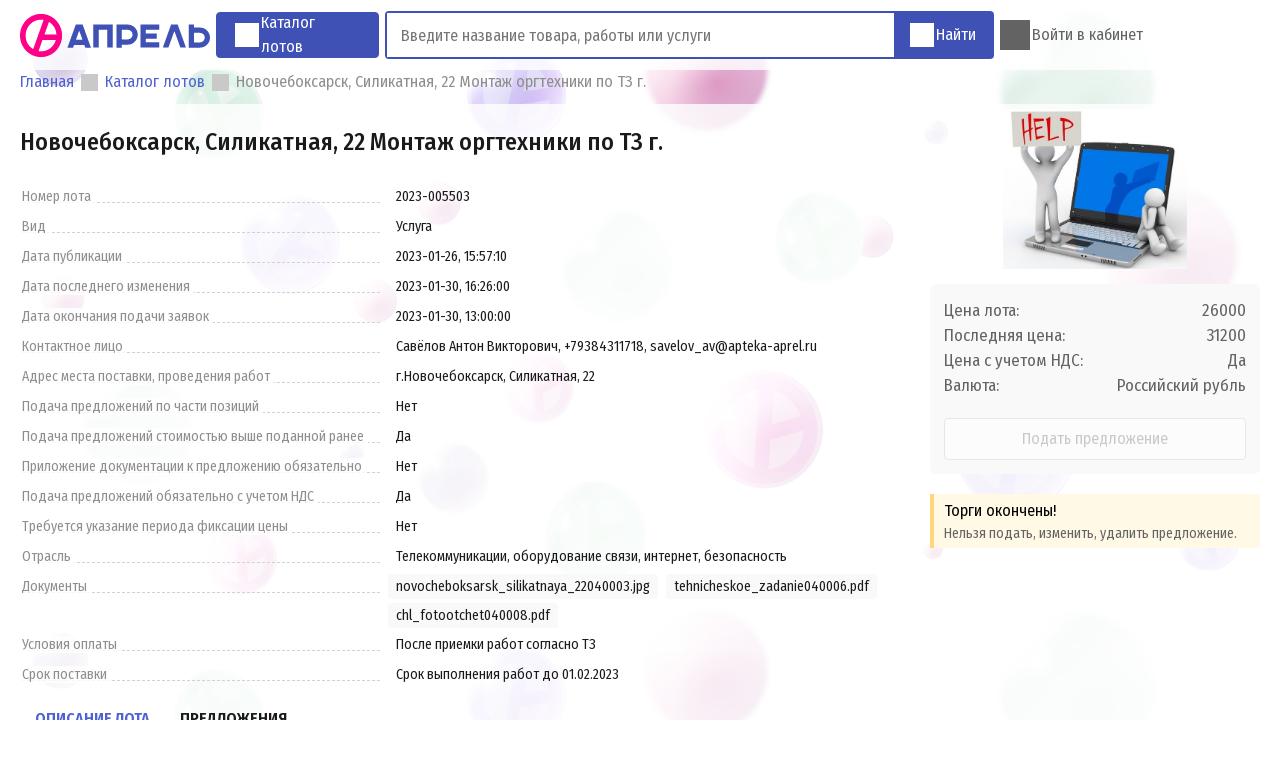

--- FILE ---
content_type: text/html; charset=utf-8
request_url: https://torg.apteka-april.ru/lot/2023-005503
body_size: 13873
content:
<!doctype html>
<html data-n-head-ssr>

<head >
    <meta data-n-head="ssr" charset="utf-8"><meta data-n-head="ssr" name="viewport" content="width=device-width, initial-scale=1"><meta data-n-head="ssr" name="yandex-verification" content="ec93a124a01f4733"><meta data-n-head="ssr" name="description" content="Сделайте свое предложение по лоту Новочебоксарск, Силикатная, 22 Монтаж оргтехники по ТЗ г. на портале Аукционы «Апрель»."><title>Новочебоксарск, Силикатная, 22 Монтаж оргтехники по ТЗ г. | Аукционы «Апрель»</title><link data-n-head="ssr" rel="icon" type="image/x-icon" href="https://static.apteka-april.ru/web/statics/logo.png"><link data-n-head="ssr" rel="stylesheet" href="https://fonts.googleapis.com/css?family=Fira+Sans+Condensed:100,100i,200,200i,300,300i,400,400i,500,500i,600,600i,700,700i,800,800i,900,900i&amp;subset=cyrillic-ext"><link rel="stylesheet" href="/_nuxt/css/711620f.css"><link rel="stylesheet" href="/_nuxt/css/fa61f8d.css"><link rel="stylesheet" href="/_nuxt/css/1c793cd.css">
</head>

<body >
    <div data-server-rendered="true" id="__nuxt"><!----><div id="__layout"><div id="app"><!----> <div class="c-notifications" data-v-0c83158c></div> <header class="c-header" data-v-66d36f88><div class="container" data-v-66d36f88><a href="/" class="nuxt-link-active" data-v-66d36f88><div class="logo" data-v-66d36f88></div></a> <a href="/catalog" class="catalog" data-v-66d36f88><span class="icon catalog" data-v-66d36f88></span> <span data-v-66d36f88><span data-v-66d36f88>Каталог</span> <span data-v-66d36f88>лотов</span></span></a> <div class="c-search" data-v-f08a1012 data-v-66d36f88><div class="search" data-v-f08a1012><input placeholder="Введите название товара, работы или услуги" data-v-f08a1012> <!----> <button data-v-f08a1012><span class="icon search" data-v-f08a1012></span> <span data-v-f08a1012>Найти</span></button></div> <div class="result" data-v-f08a1012><!----></div> <div class="overlay" data-v-f08a1012></div></div> <div class="menu-items" data-v-66d36f88><div class="profile" style="display:none;" data-v-66d36f88><a href="/account/profile" data-v-66d36f88><span class="icon contact" data-v-66d36f88></span> <span data-v-66d36f88>Мой профиль</span></a> <div class="c-profile-menu profile-dropdown-menu" data-v-38b45d32 data-v-66d36f88><div class="user-info" data-v-38b45d32><span class="avatar" style="background-image:url(https://torg.apteka-april.ru/avatars/man.png);" data-v-38b45d32></span> <span class="name" data-v-38b45d32>
             undefined
            <span class="phone" data-v-38b45d32></span></span></div> <div class="items-list" data-v-38b45d32><a href="/account/offers" data-v-38b45d32><span class="icon md-list" data-v-38b45d32></span> <span class="title" data-v-38b45d32>Мои предложения</span></a> <a href="/account/documents" data-v-38b45d32><span class="icon documents" data-v-38b45d32></span> <span class="title" data-v-38b45d32>Мои документы</span></a> <a href="/account/profile" data-v-38b45d32><span class="icon person" data-v-38b45d32></span> <span class="title" data-v-38b45d32>Личные данные</span></a> <a href="/account/settings" data-v-38b45d32><span class="icon settings" data-v-38b45d32></span> <span class="title" data-v-38b45d32>Настройки</span></a> <span class="user-logout" data-v-38b45d32><span class="icon logout" data-v-38b45d32></span> <span class="title" data-v-38b45d32>Выйти</span></span></div></div></div> <div class="login" style="display:;" data-v-66d36f88><a href="/login" data-v-66d36f88><span class="icon user" data-v-66d36f88></span> <span data-v-66d36f88>Войти в кабинет</span></a></div></div></div></header> <ol class="c-breadcrumbs container" data-v-543fa010><li data-v-543fa010><span class="icon arrow-forward" data-v-543fa010></span> <a href="/" class="route nuxt-link-active" data-v-543fa010><span data-v-543fa010>Главная</span></a></li><li data-v-543fa010><span class="icon arrow-forward" data-v-543fa010></span> <a href="/catalog" class="route" data-v-543fa010><span data-v-543fa010>Каталог лотов</span></a></li><li data-v-543fa010><span class="icon arrow-forward" data-v-543fa010></span> <span data-v-543fa010>Новочебоксарск, Силикатная, 22 Монтаж оргтехники по ТЗ г.</span></li></ol> <!----> <!----> <main class="v-lot container" style="display:none;" data-v-f1ef4a70><section class="info" data-v-f1ef4a70><h1 data-v-f1ef4a70>Новочебоксарск, Силикатная, 22 Монтаж оргтехники по ТЗ г.</h1> <ul class="properties" data-v-f1ef4a70><li class="property" data-v-f1ef4a70><span class="name" data-v-f1ef4a70><span data-v-f1ef4a70>Номер лота</span></span> <span class="values" data-v-f1ef4a70><span class="value" data-v-f1ef4a70><span data-v-f1ef4a70>2023-005503</span></span></span></li><li class="property" data-v-f1ef4a70><span class="name" data-v-f1ef4a70><span data-v-f1ef4a70>Вид</span></span> <span class="values" data-v-f1ef4a70><span class="value" data-v-f1ef4a70><span data-v-f1ef4a70>Услуга</span></span></span></li><li class="property" data-v-f1ef4a70><span class="name" data-v-f1ef4a70><span data-v-f1ef4a70>Дата публикации</span></span> <span class="values" data-v-f1ef4a70><span class="value" data-v-f1ef4a70><span data-v-f1ef4a70>2023-01-26, 15:57:10</span></span></span></li><li class="property" data-v-f1ef4a70><span class="name" data-v-f1ef4a70><span data-v-f1ef4a70>Дата последнего изменения</span></span> <span class="values" data-v-f1ef4a70><span class="value" data-v-f1ef4a70><span data-v-f1ef4a70>2023-01-30, 16:26:00</span></span></span></li><li class="property" data-v-f1ef4a70><span class="name" data-v-f1ef4a70><span data-v-f1ef4a70>Дата окончания подачи заявок</span></span> <span class="values" data-v-f1ef4a70><span class="value" data-v-f1ef4a70><span data-v-f1ef4a70>2023-01-30, 13:00:00</span></span></span></li><li class="property" data-v-f1ef4a70><span class="name" data-v-f1ef4a70><span data-v-f1ef4a70>Контактное лицо</span></span> <span class="values" data-v-f1ef4a70><span class="value" data-v-f1ef4a70><span data-v-f1ef4a70>Савёлов Антон Викторович, +79384311718, savelov_av@apteka-aprel.ru</span></span></span></li><li class="property" data-v-f1ef4a70><span class="name" data-v-f1ef4a70><span data-v-f1ef4a70>Адрес места поставки, проведения работ</span></span> <span class="values" data-v-f1ef4a70><span class="value" data-v-f1ef4a70><span data-v-f1ef4a70>г.Новочебоксарск, Силикатная, 22</span></span></span></li><li class="property" data-v-f1ef4a70><span class="name" data-v-f1ef4a70><span data-v-f1ef4a70>Подача предложений по части позиций</span></span> <span class="values" data-v-f1ef4a70><span class="value" data-v-f1ef4a70><span data-v-f1ef4a70>Нет</span></span></span></li><li class="property" data-v-f1ef4a70><span class="name" data-v-f1ef4a70><span data-v-f1ef4a70>Подача предложений стоимостью выше поданной ранее</span></span> <span class="values" data-v-f1ef4a70><span class="value" data-v-f1ef4a70><span data-v-f1ef4a70>Да</span></span></span></li><li class="property" data-v-f1ef4a70><span class="name" data-v-f1ef4a70><span data-v-f1ef4a70>Приложение документации к предложению обязательно</span></span> <span class="values" data-v-f1ef4a70><span class="value" data-v-f1ef4a70><span data-v-f1ef4a70>Нет</span></span></span></li><li class="property" data-v-f1ef4a70><span class="name" data-v-f1ef4a70><span data-v-f1ef4a70>Подача предложений обязательно с учетом НДС</span></span> <span class="values" data-v-f1ef4a70><span class="value" data-v-f1ef4a70><span data-v-f1ef4a70>Да</span></span></span></li><li class="property" data-v-f1ef4a70><span class="name" data-v-f1ef4a70><span data-v-f1ef4a70>Требуется указание периода фиксации цены</span></span> <span class="values" data-v-f1ef4a70><span class="value" data-v-f1ef4a70><span data-v-f1ef4a70>Нет</span></span></span></li><li class="property" data-v-f1ef4a70><span class="name" data-v-f1ef4a70><span data-v-f1ef4a70>Отрасль</span></span> <span class="values" data-v-f1ef4a70><span class="value" data-v-f1ef4a70><span data-v-f1ef4a70>Телекоммуникации, оборудование связи, интернет, безопасность</span></span></span></li><li class="property" data-v-f1ef4a70><span class="name" data-v-f1ef4a70><span data-v-f1ef4a70>Документы</span></span> <span class="values" data-v-f1ef4a70><a href="https://torg.apteka-april.ru/documents/novocheboksarsk_silikatnaya_22040003.jpg" target="_blank" class="value" data-v-f1ef4a70><span data-v-f1ef4a70>novocheboksarsk_silikatnaya_22040003.jpg</span></a><a href="https://torg.apteka-april.ru/documents/tehnicheskoe_zadanie040006.pdf" target="_blank" class="value" data-v-f1ef4a70><span data-v-f1ef4a70>tehnicheskoe_zadanie040006.pdf</span></a><a href="https://torg.apteka-april.ru/documents/chl_fotootchet040008.pdf" target="_blank" class="value" data-v-f1ef4a70><span data-v-f1ef4a70>chl_fotootchet040008.pdf</span></a></span></li><li class="property" data-v-f1ef4a70><span class="name" data-v-f1ef4a70><span data-v-f1ef4a70>Условия оплаты</span></span> <span class="values" data-v-f1ef4a70><span class="value" data-v-f1ef4a70><span data-v-f1ef4a70>После приемки работ согласно ТЗ</span></span></span></li><li class="property" data-v-f1ef4a70><span class="name" data-v-f1ef4a70><span data-v-f1ef4a70>Срок поставки</span></span> <span class="values" data-v-f1ef4a70><span class="value" data-v-f1ef4a70><span data-v-f1ef4a70>Срок выполнения работ до 01.02.2023</span></span></span></li></ul> <div class="q-tabs" data-v-eca02da0 data-v-f1ef4a70><ul class="tabs" data-v-eca02da0><li class="active" data-v-eca02da0><div data-v-eca02da0>Описание лота</div></li><li data-v-eca02da0><div data-v-eca02da0><span data-v-eca02da0 data-v-f1ef4a70>Предложения</span></div></li></ul><div class="slider" data-v-eca02da0></div><div data-v-eca02da0> <div class="tab description" data-v-eca02da0 data-v-f1ef4a70><p>Монтаж оргтехники, видеонаблюдения, СКС, настройка оборудования согласно ТЗ</p>
<p>Площадь торгового зала 39 кв.м</p>
</div> <div class="tab description" style="display:none;" data-v-eca02da0 data-v-f1ef4a70><p data-v-eca02da0 data-v-f1ef4a70>Описание лота отсутствует</p></div></div></div> <ul class="accordion" style="display:none;" data-v-f1ef4a70><li data-v-f1ef4a70><header data-v-f1ef4a70>Описание лота</header> <div class="content description" style="display:none;" data-v-f1ef4a70><p>Монтаж оргтехники, видеонаблюдения, СКС, настройка оборудования согласно ТЗ</p>
<p>Площадь торгового зала 39 кв.м</p>
</div> <div class="content description" style="display:none;" data-v-f1ef4a70><p data-v-f1ef4a70>Описание лота отсутствует</p></div></li> <li data-v-f1ef4a70><header data-v-f1ef4a70>Предложения</header> <!----></li></ul></section> <aside data-v-f1ef4a70><section data-v-f1ef4a70><h1 class="title" data-v-f1ef4a70>Новочебоксарск, Силикатная, 22 Монтаж оргтехники по ТЗ г.</h1> <div class="image flex-vertical-nowrap" data-v-f1ef4a70><div class="zoom-image c-zoom-image" data-v-7c5d510b data-v-f1ef4a70><img src="https://torg.apteka-april.ru/lotimages/a23b0f11c3e7789dbd521037e419cfb5.jpg" class="normal" data-v-7c5d510b> <img src="https://torg.apteka-april.ru/lotimages/a23b0f11c3e7789dbd521037e419cfb5.jpg" class="zoom" data-v-7c5d510b></div></div> <div class="add-offer" data-v-f1ef4a70><div class="cost" data-v-f1ef4a70><div data-v-f1ef4a70><span data-v-f1ef4a70>Цена лота:</span> <span data-v-f1ef4a70>26000</span></div> <!----> <div data-v-f1ef4a70><span data-v-f1ef4a70>Последняя цена:</span> <span data-v-f1ef4a70>31200</span></div> <div data-v-f1ef4a70><span data-v-f1ef4a70>Цена с учетом НДС:</span> <span data-v-f1ef4a70>Да</span></div> <div data-v-f1ef4a70><span data-v-f1ef4a70>Валюта:</span> <span data-v-f1ef4a70>Российский рубль</span></div> <!----></div> <button type="button" disabled="disabled" class="q-button primary l" data-v-6524956f data-v-f1ef4a70><span class="icon spinner" style="height:18px;width:18px;display:none;" data-v-6524956f></span><div class="caption" data-v-6524956f>Подать предложение</div></button></div> <!----> <div class="alert c-alert flex-horizontal-nowrap warning hide-icon" style="display:none;" data-v-1916fdca data-v-f1ef4a70><!----> <div class="message flex-vertical-nowrap" data-v-1916fdca><!----> <!----></div> <!----></div> <!----></section></aside></main> <!----> <footer data-v-20685a8a><div class="container flex-vertical-nowrap" data-v-20685a8a><div class="menu" data-v-20685a8a><a href="https://apteka-april.ru/" target="_blank" data-v-20685a8a>Интернет-заказы</a> <a href="/news" data-v-20685a8a>Новости</a> <span class="mobile-version" data-v-20685a8a>Мобильная версия сайта</span></div> <div class="contacts flex-horizontal" data-v-20685a8a><span data-v-20685a8a>
                Контрагентам с 8.00 до 18.00 по московскому времени:
                <a href="tel:89384776889" class="phone" data-v-20685a8a>8 938 477 68 89</a> или
                <a href="mailto:titov_vv@apteka-aprel.ru" class="email" data-v-20685a8a>titov_vv@apteka-aprel.ru</a></span></div></div></footer></div></div></div><script>window.__NUXT__=(function(a,b,c,d,e,f,g,h,i,j,k,l,m,n,o,p,q,r,s,t,u,v,w,x,y,z,A,B,C,D,E,F,G,H,I,J,K,L,M,N,O,P,Q,R,S,T,U,V,W,X,Y,Z,_,$,aa,ab,ac,ad,ae,af,ag,ah,ai,aj,ak,al,am,an,ao,ap,aq,ar,as,at,au,av,aw,ax,ay,az,aA,aB,aC,aD,aE,aF,aG,aH,aI,aJ,aK,aL,aM,aN,aO){as[0]={name:"novocheboksarsk_silikatnaya_22040003.jpg",ID:52045,URL:"https:\u002F\u002Ftorg.apteka-april.ru\u002Fdocuments\u002Fnovocheboksarsk_silikatnaya_22040003.jpg",extension:"jpg"};as[1]={name:"tehnicheskoe_zadanie040006.pdf",ID:52046,URL:"https:\u002F\u002Ftorg.apteka-april.ru\u002Fdocuments\u002Ftehnicheskoe_zadanie040006.pdf",extension:at};as[2]={name:"chl_fotootchet040008.pdf",ID:52047,URL:"https:\u002F\u002Ftorg.apteka-april.ru\u002Fdocuments\u002Fchl_fotootchet040008.pdf",extension:at};ax.accepted={name:"Принято",color:"#008000"};ax.submitted={name:"Подано",color:"#3f51b5"};ax.withdrawn={name:"Отозвано",color:"#f14a4a"};return {layout:"default",data:[{lot:{ID:5785,address:al,allowCostIncrease:J,allowOfferAnalogues:u,allowPartialExecution:u,branch:"5",companyIDs:[1039,1046,256,1031,268],competitiveConditions:[{ID:K,conditionType:"text",isPublic:J,name:am,requirement:an,options:[{name:"0\u002F100 (постоплата)",value:K},{name:"30\u002F70",value:f},{name:"50\u002F50",value:ae},{name:"70\u002F30",value:af},{name:"100\u002F0 (предоплата)",value:x}]},{ID:f,conditionType:"date",isPublic:J,name:ao,requirement:ap}],contacts:aq,cost:ar,costStep:499,costType:"RUR",createdAt:"2023-01-26 15:57:10",deadline:"2023-01-30 13:00:00",description:"Монтаж оргтехники, видеонаблюдения, СКС, настройка оборудования согласно ТЗ\n\n\nПлощадь торгового зала 39 кв.м",documents:as,email:"savelov_av@apteka-aprel.ru",image:"https:\u002F\u002Ftorg.apteka-april.ru\u002Flotimages\u002Fa23b0f11c3e7789dbd521037e419cfb5.jpg",internalID:au,isCompetitivePrice:J,isDeadlineProlong:u,isNDS:J,isOffersDocumentsPublic:u,isOffersPublic:J,lastOfferCost:31200,name:av,needDeliveryDeadline:u,needDocuments:u,quantity:K,status:"completed",totalCost:ar,type:"service",updatedAt:"2023-01-30 16:26:00",visibility:"public-open",needPriceComment:u},properties:[{name:"Номер лота",value:au},{name:"Вид",value:"Услуга"},{name:"Дата публикации",value:"2023-01-26, 15:57:10"},{name:"Дата последнего изменения",value:"2023-01-30, 16:26:00"},{name:"Дата окончания подачи заявок",value:"2023-01-30, 13:00:00"},{name:"Контактное лицо",value:aq},{name:"Адрес места поставки, проведения работ",value:al},{name:"Подача предложений по части позиций",value:ag},{name:"Подача предложений стоимостью выше поданной ранее",value:aw},{name:"Приложение документации к предложению обязательно",value:ag},{name:"Подача предложений обязательно с учетом НДС",value:aw},{name:"Требуется указание периода фиксации цены",value:ag},{name:"Отрасль",value:"Телекоммуникации, оборудование связи, интернет, безопасность"},{name:"Документы",value:as},{name:am,value:an},{name:ao,value:ap}],isFailedGettingLot:u,isNoAccess:u,statuses:ax}],fetch:{},error:ay,state:{app:{params:{totalSum:26954616010,avatarsURL:"https:\u002F\u002Ftorg.apteka-april.ru\u002Favatars",usersCount:29647,hotlinePhone:"8 938 477 68 89",completedLots:16160,noticeDuration:7000,lotDeadlineIncreaseSeconds:3600},isMobile:u,requestCounter:az,isLoginAttempt:u,breadcrumbs:[{name:"Главная",routeName:"index"},{name:"Каталог лотов",routeName:"Catalog"},{name:av}]},articles:{},branches:{},documents:{},geodata:{cities:[{ID:183143,name:"Шатура",regionID:a},{ID:183144,name:"Кашира",regionID:a},{ID:170841,name:"Нефтеюганск",regionID:V},{ID:172497,name:"Грязи",regionID:C},{ID:K,name:"Ставрополь",regionID:g},{ID:ae,name:aA,regionID:ah},{ID:af,name:"Ростов-на-Дону",regionID:d},{ID:aB,name:"Краснодар",regionID:b},{ID:d,name:"Новороссийск",regionID:b},{ID:aC,name:"Армавир",regionID:b},{ID:82,name:"Пятигорск",regionID:g},{ID:101,name:"Химки",regionID:a},{ID:121,name:"Геленджик",regionID:b},{ID:141,name:aD,regionID:ai},{ID:261,name:"Сочи",regionID:b},{ID:301,name:"Курганинск",regionID:b},{ID:321,name:aE,regionID:g},{ID:361,name:"Вологда",regionID:aj},{ID:362,name:"Адыгейск",regionID:K},{ID:381,name:"Тимашевск",regionID:b},{ID:401,name:"Лабинск",regionID:b},{ID:441,name:"Горячий Ключ",regionID:b},{ID:481,name:"Приморско-Ахтарск",regionID:b},{ID:521,name:"Анапа",regionID:b},{ID:541,name:"Стерлитамак",regionID:f},{ID:561,name:aF,regionID:a},{ID:581,name:"Абинск",regionID:b},{ID:641,name:"Туапсе",regionID:b},{ID:661,name:"Набережные Челны",regionID:e},{ID:721,name:"Екатеринбург",regionID:c},{ID:761,name:"Майкоп",regionID:K},{ID:781,name:"Белореченск",regionID:b},{ID:801,name:"Кропоткин",regionID:b},{ID:861,name:"Нижний Новгород",regionID:o},{ID:901,name:"Тихорецк",regionID:b},{ID:941,name:"Кореновск",regionID:b},{ID:981,name:"Железноводск",regionID:g},{ID:1084,name:"Саратов",regionID:h},{ID:1086,name:"Кисловодск",regionID:g},{ID:1101,name:"Усть-Лабинск",regionID:b},{ID:1102,name:"Гулькевичи",regionID:b},{ID:1104,name:"Новокубанск",regionID:b},{ID:1105,name:"Черкесск",regionID:W},{ID:1106,name:"Истра",regionID:a},{ID:1109,name:"Крымск",regionID:b},{ID:1114,name:"Славянск-на-Кубани",regionID:b},{ID:1133,name:"Апшеронск",regionID:b},{ID:1134,name:"Ейск",regionID:b},{ID:1135,name:"Темрюк",regionID:b},{ID:1136,name:"Хадыженск",regionID:b},{ID:3168,name:"Таганрог",regionID:d},{ID:3172,name:"Зерноград",regionID:d},{ID:4595,name:"Ессентуки",regionID:g},{ID:4607,name:"Лермонтов",regionID:g},{ID:4609,name:"Невинномысск",regionID:g},{ID:4617,name:"Георгиевск",regionID:g},{ID:4719,name:"Благодарный",regionID:g},{ID:4752,name:"Буденновск",regionID:g},{ID:4821,name:"Изобильный",regionID:g},{ID:4869,name:"Ипатово",regionID:g},{ID:4891,name:"Новопавловск",regionID:g},{ID:5111,name:"Нефтекумск",regionID:g},{ID:5151,name:"Новоалександровск",regionID:g},{ID:5191,name:"Светлоград",regionID:g},{ID:5262,name:"Зеленокумск",regionID:g},{ID:5368,name:"Михайловск",regionID:g},{ID:5371,name:"Батайск",regionID:d},{ID:5380,name:"Волгодонск",regionID:d},{ID:5397,name:"Гуково",regionID:d},{ID:5419,name:"Донецк",regionID:d},{ID:5447,name:"Зверево",regionID:d},{ID:5454,name:"Каменск-Шахтинский",regionID:d},{ID:5490,name:"Новочеркасск",regionID:d},{ID:5508,name:"Новошахтинск",regionID:d},{ID:5581,name:"Шахты",regionID:d},{ID:5633,name:"Азов",regionID:d},{ID:5794,name:"Аксай",regionID:d},{ID:5893,name:"Белая Калитва",regionID:d},{ID:6532,name:"Константиновск",regionID:d},{ID:6607,name:"Красный Сулин",regionID:d},{ID:6873,name:"Миллерово",regionID:d},{ID:6971,name:"Морозовск",regionID:d},{ID:7324,name:"Пролетарск",regionID:d},{ID:7445,name:"Сальск",regionID:d},{ID:7478,name:"Семикаракорск",regionID:d},{ID:7734,name:"Цимлянск",regionID:d},{ID:8572,name:"Уфа",regionID:f},{ID:8636,name:"Агидель",regionID:f},{ID:8637,name:"Нефтекамск",regionID:f},{ID:8645,name:"Октябрьский",regionID:f},{ID:8646,name:"Салават",regionID:f},{ID:8648,name:"Сибай",regionID:f},{ID:8650,name:"Кумертау",regionID:f},{ID:9507,name:"Белебей",regionID:f},{ID:9655,name:"Белорецк",regionID:f},{ID:9823,name:"Бирск",regionID:f},{ID:10030,name:"Благовещенск",regionID:f},{ID:10898,name:"Ишимбай",regionID:f},{ID:11688,name:"Мелеуз",regionID:f},{ID:12403,name:"Туймазы",regionID:f},{ID:12491,name:"Учалы",regionID:f},{ID:13012,name:"Янаул",regionID:f},{ID:13198,name:"Давлеканово",regionID:f},{ID:13292,name:"Дюртюли",regionID:f},{ID:13293,name:"Грозный",regionID:ab},{ID:13414,name:"Гудермес",regionID:ab},{ID:13522,name:"Урус-Мартан",regionID:ab},{ID:13662,name:"Керчь",regionID:j},{ID:13663,name:"Армянск",regionID:j},{ID:13665,name:aG,regionID:j},{ID:13666,name:"Красноперекопск",regionID:j},{ID:13667,name:"Судак",regionID:j},{ID:13685,name:aH,regionID:j},{ID:13686,name:"Симферополь",regionID:j},{ID:13694,name:"Ялта",regionID:j},{ID:13695,name:"Алупка",regionID:j},{ID:172624,name:"Елец",regionID:C},{ID:13730,name:"Евпатория",regionID:j},{ID:13735,name:"Феодосия",regionID:j},{ID:13754,name:"Алушта",regionID:j},{ID:13870,name:"Бахчисарай",regionID:j},{ID:13957,name:"Белогорск",regionID:j},{ID:14073,name:aH,regionID:j},{ID:14127,name:"Старый Крым",regionID:j},{ID:14577,name:aG,regionID:j},{ID:14789,name:aI,regionID:aJ},{ID:14842,name:aE,regionID:g},{ID:14850,name:"Карачаевск",regionID:W},{ID:14856,name:"Теберда",regionID:W},{ID:14978,name:"Усть-Джегута",regionID:W},{ID:15005,name:"Казань",regionID:e},{ID:15098,name:"Агрыз",regionID:e},{ID:15176,name:"Азнакаево",regionID:e},{ID:15576,name:"Альметьевск",regionID:e},{ID:15775,name:"Арск",regionID:e},{ID:15862,name:"Бавлы",regionID:e},{ID:16020,name:"Бугульма",regionID:e},{ID:16116,name:"Буинск",regionID:e},{ID:16538,name:"Елабуга",regionID:e},{ID:16624,name:"Заинск",regionID:e},{ID:16846,name:"Зеленодольск",regionID:e},{ID:17080,name:"Кукмор",regionID:e},{ID:17150,name:"Лаишево",regionID:e},{ID:17217,name:"Лениногорск",regionID:e},{ID:17347,name:"Мамадыш",regionID:e},{ID:17383,name:"Менделеевск",regionID:e},{ID:17456,name:"Мензелинск",regionID:e},{ID:17597,name:"Нижнекамск",regionID:e},{ID:17714,name:"Нурлат",regionID:e},{ID:18057,name:"Болгар",regionID:e},{ID:18132,name:"Тетюши",regionID:e},{ID:18454,name:"Чистополь",regionID:e},{ID:19342,name:"Череповец",regionID:aj},{ID:27675,name:"Дубна",regionID:a},{ID:27677,name:"Жуковский",regionID:a},{ID:27690,name:"Ивантеевка",regionID:a},{ID:27691,name:"Климовск",regionID:a},{ID:27693,name:"Королев",regionID:a},{ID:27703,name:"Реутов",regionID:a},{ID:27708,name:"Электросталь",regionID:a},{ID:27711,name:"Подольск",regionID:a},{ID:27712,name:"Орехово-Зуево",regionID:a},{ID:27713,name:"Коломна",regionID:a},{ID:27714,name:"Серпухов",regionID:a},{ID:27725,name:"Лосино-Петровский",regionID:a},{ID:27737,name:"Балашиха",regionID:a},{ID:28113,name:"Воскресенск",regionID:a},{ID:28512,name:"Дмитров",regionID:a},{ID:28713,name:aK,regionID:a},{ID:29459,name:"Клин",regionID:a},{ID:29711,name:"Видное",regionID:a},{ID:29927,name:"Луховицы",regionID:a},{ID:29946,name:"Люберцы",regionID:a},{ID:30638,name:"Можайск",regionID:a},{ID:31035,name:"Ногинск",regionID:a},{ID:31275,name:"Голицыно",regionID:a},{ID:31574,name:"Павловский Посад",regionID:a},{ID:31736,name:"Пушкино",regionID:a},{ID:32863,name:"Сергиев Посад",regionID:a},{ID:33310,name:"Солнечногорск",regionID:a},{ID:33549,name:"Ступино",regionID:a},{ID:33871,name:"Чехов",regionID:a},{ID:34387,name:"Щелково",regionID:a},{ID:34424,name:"Дзержинск",regionID:o},{ID:34443,name:"Арзамас",regionID:o},{ID:34444,name:"Бор",regionID:o},{ID:34945,name:"Выкса",regionID:o},{ID:35033,name:"Шахунья",regionID:o},{ID:35380,name:"Балахна",regionID:o},{ID:35523,name:"Богородск",regionID:o},{ID:37531,name:"Кстово",regionID:o},{ID:37557,name:"Кулебаки",regionID:o},{ID:37731,name:"Лысково",regionID:o},{ID:37871,name:"Павлово",regionID:o},{ID:38140,name:"Сергач",regionID:o},{ID:40775,name:"Шиханы",regionID:h},{ID:40776,name:"Аткарск",regionID:h},{ID:40839,name:"Балаково",regionID:h},{ID:40841,name:"Балашов",regionID:h},{ID:40842,name:"Вольск",regionID:h},{ID:40863,name:"Красноармейск",regionID:h},{ID:40870,name:"Маркс",regionID:h},{ID:40871,name:"Петровск",regionID:h},{ID:40872,name:"Пугачев",regionID:h},{ID:40874,name:"Ртищево",regionID:h},{ID:40875,name:"Хвалынск",regionID:h},{ID:40881,name:"Энгельс",regionID:h},{ID:40886,name:"Энгельс-19",regionID:h},{ID:41113,name:"Аркадак",regionID:h},{ID:41631,name:"Ершов",regionID:h},{ID:41719,name:"Калининск",regionID:h},{ID:41792,name:"Красный Кут",regionID:h},{ID:42032,name:"Новоузенск",regionID:h},{ID:42730,name:"Асбест",regionID:c},{ID:42740,name:"Березовский",regionID:c},{ID:42758,name:"Верхняя Пышма",regionID:c},{ID:42783,name:aL,regionID:c},{ID:42788,name:"Ивдель",regionID:c},{ID:42847,name:"Краснотурьинск",regionID:c},{ID:42881,name:"Нижняя Тура",regionID:c},{ID:42903,name:"Новоуральск",regionID:c},{ID:42909,name:"Первоуральск",regionID:c},{ID:42938,name:"Полевской",regionID:c},{ID:42960,name:"Североуральск",regionID:c},{ID:42971,name:"Каменск-Уральский",regionID:c},{ID:42978,name:"Нижний Тагил",regionID:c},{ID:42987,name:"Алапаевск",regionID:c},{ID:43004,name:"Камышлов",regionID:c},{ID:43005,name:"Красноуфимск",regionID:c},{ID:43031,name:"Тавда",regionID:c},{ID:43177,name:"Артемовский",regionID:c},{ID:43441,name:"Богданович",regionID:c},{ID:43948,name:"Новая Ляля",regionID:c},{ID:44104,name:"Реж",regionID:c},{ID:44276,name:"Сысерть",regionID:c},{ID:44277,name:"Арамиль",regionID:c},{ID:44449,name:"Талица",regionID:c},{ID:44568,name:"Туринск",regionID:c},{ID:45296,name:"Тюмень",regionID:ak},{ID:46318,name:"Ишим",regionID:ak},{ID:47014,name:"Зеленоград",regionID:ah},{ID:47047,name:"Колпино",regionID:ai},{ID:47180,name:"Тула",regionID:l},{ID:47220,name:"Донской",regionID:l},{ID:47403,name:"Алексин",regionID:l},{ID:47687,name:"Белев",regionID:l},{ID:47778,name:"Богородицк",regionID:l},{ID:47991,name:"Венев",regionID:l},{ID:48408,name:"Ефремов",regionID:l},{ID:48898,name:"Кимовск",regionID:l},{ID:49083,name:"Киреевск",regionID:l},{ID:49084,name:"Болохово",regionID:l},{ID:49086,name:"Липки",regionID:l},{ID:49654,name:"Новомосковск",regionID:l},{ID:50126,name:"Суворов",regionID:l},{ID:50364,name:"Узловая",regionID:l},{ID:50951,name:"Щекино",regionID:l},{ID:51109,name:"Ясногорск",regionID:l},{ID:51110,name:"Волгоград",regionID:k},{ID:51167,name:"Волжский",regionID:k},{ID:51172,name:"Камышин",regionID:k},{ID:51173,name:"Михайловка",regionID:k},{ID:51175,name:"Урюпинск",regionID:k},{ID:51176,name:"Фролово",regionID:k},{ID:51357,name:"Дубовка",regionID:k},{ID:51525,name:"Калач-на-Дону",regionID:k},{ID:51571,name:"Петров Вал",regionID:k},{ID:51705,name:"Котово",regionID:k},{ID:51815,name:"Ленинск",regionID:k},{ID:51952,name:"Николаевск",regionID:k},{ID:52029,name:"Новоаннинский",regionID:k},{ID:52144,name:"Палласовка",regionID:k},{ID:52269,name:"Серафимович",regionID:k},{ID:52331,name:aM,regionID:k},{ID:52426,name:"Суровикино",regionID:k},{ID:52664,name:"Иваново",regionID:s},{ID:52884,name:"Кохма",regionID:s},{ID:53188,name:"Вичуга",regionID:s},{ID:53847,name:"Кинешма",regionID:s},{ID:53848,name:"Наволоки",regionID:s},{ID:53970,name:"Комсомольск",regionID:s},{ID:54599,name:"Приволжск",regionID:s},{ID:54992,name:"Родники",regionID:s},{ID:55257,name:"Тейково",regionID:s},{ID:55534,name:"Шуя",regionID:s},{ID:55619,name:"Южа",regionID:s},{ID:55785,name:"Воронеж",regionID:q},{ID:55865,name:"Нововоронеж",regionID:q},{ID:56037,name:"Богучар",regionID:q},{ID:56062,name:"Борисоглебск",regionID:q},{ID:56104,name:"Бутурлиновка",regionID:q},{ID:56331,name:"Калач",regionID:q},{ID:56570,name:"Лиски",regionID:q},{ID:56920,name:"Острогожск",regionID:q},{ID:56974,name:"Павловск",regionID:q},{ID:57100,name:"Поворино",regionID:q},{ID:57487,name:"Россошь",regionID:q},{ID:57694,name:"Семилуки",regionID:q},{ID:57974,name:"Астрахань",regionID:L},{ID:57975,name:"Знаменск",regionID:L},{ID:58013,name:"Ахтубинск",regionID:L},{ID:58205,name:"Камызяк",regionID:L},{ID:58330,name:"Нариманов",regionID:L},{ID:58389,name:"Харабали",regionID:L},{ID:58408,name:"Рязань",regionID:S},{ID:58409,name:"Сасово",regionID:S},{ID:58410,name:"Скопин",regionID:S},{ID:58416,name:"Касимов",regionID:S},{ID:60176,name:"Ряжск",regionID:S},{ID:62996,name:"Белгород",regionID:v},{ID:62998,name:"Старый Оскол",regionID:v},{ID:63001,name:"Шебекино",regionID:v},{ID:63002,name:"Губкин",regionID:v},{ID:63103,name:"Алексеевка",regionID:v},{ID:63244,name:"Валуйки",regionID:v},{ID:63430,name:"Грайворон",regionID:v},{ID:63703,name:"Короча",regionID:v},{ID:63974,name:"Новый Оскол",regionID:v},{ID:64549,name:"Строитель",regionID:v},{ID:64645,name:"Владикавказ",regionID:M},{ID:64748,name:"Алагир",regionID:M},{ID:64760,name:"Ардон",regionID:M},{ID:64767,name:"Дигора",regionID:M},{ID:64846,name:"Моздок",regionID:M},{ID:64857,name:"Беслан",regionID:M},{ID:66045,name:"Десногорск",regionID:D},{ID:66062,name:"Смоленск",regionID:D},{ID:67107,name:"Вязьма",regionID:D},{ID:67801,name:"Дорогобуж",regionID:D},{ID:69277,name:"Починок",regionID:D},{ID:69589,name:"Рославль",regionID:D},{ID:70041,name:"Сафоново",regionID:D},{ID:71082,name:"Ярцево",regionID:D},{ID:73987,name:"Махачкала",regionID:x},{ID:74005,name:"Дагестанские Огни",regionID:x},{ID:74006,name:"Избербаш",regionID:x},{ID:74007,name:"Каспийск",regionID:x},{ID:74012,name:"Дербент",regionID:x},{ID:74017,name:"Кизляр",regionID:x},{ID:74019,name:"Хасавюрт",regionID:x},{ID:74034,name:"Буйнакск",regionID:x},{ID:75759,name:"Нальчик",regionID:F},{ID:75769,name:"Прохладный",regionID:F},{ID:75770,name:"Баксан",regionID:F},{ID:75824,name:"Майский",regionID:F},{ID:75902,name:"Нарткала",regionID:F},{ID:75937,name:"Чегем",regionID:F},{ID:75958,name:"Тырныауз",regionID:F},{ID:75968,name:"Элиста",regionID:ac},{ID:75991,name:"Городовиковск",regionID:ac},{ID:76047,name:"Лагань",regionID:ac},{ID:76233,name:"Петрозаводск",regionID:X},{ID:76274,name:"Сортавала",regionID:X},{ID:76873,name:"Кондопога",regionID:X},{ID:76932,name:"Лахденпохья",regionID:X},{ID:77708,name:"Сыктывкар",regionID:N},{ID:77749,name:"Инта",regionID:N},{ID:77773,name:"Печора",regionID:N},{ID:77805,name:"Сосногорск",regionID:N},{ID:77827,name:"Усинск",regionID:N},{ID:77847,name:"Ухта",regionID:N},{ID:78488,name:"Йошкар-Ола",regionID:Y},{ID:78499,name:"Волжск",regionID:Y},{ID:78500,name:"Козьмодемьянск",regionID:Y},{ID:78892,name:"Звенигово",regionID:Y},{ID:80081,name:"Саранск",regionID:O},{ID:80095,name:"Ковылкино",regionID:O},{ID:80096,name:"Рузаевка",regionID:O},{ID:80150,name:"Ардатов",regionID:O},{ID:80547,name:"Инсар",regionID:O},{ID:80837,name:aM,regionID:O},{ID:81823,name:"Ижевск",regionID:T},{ID:81844,name:"Сарапул",regionID:T},{ID:81847,name:"Воткинск",regionID:T},{ID:81848,name:"Глазов",regionID:T},{ID:81849,name:"Можга",regionID:T},{ID:84411,name:"Чебоксары",regionID:P},{ID:84419,name:"Алатырь",regionID:P},{ID:84420,name:"Канаш",regionID:P},{ID:84421,name:"Новочебоксарск",regionID:P},{ID:84422,name:"Шумерля",regionID:P},{ID:86471,name:"Ядрин",regionID:P},{ID:90334,name:"Архангельск",regionID:Z},{ID:90370,name:"Новодвинск",regionID:Z},{ID:90380,name:"Северодвинск",regionID:Z},{ID:92381,name:"Котлас",regionID:Z},{ID:94599,name:"Брянск",regionID:n},{ID:94603,name:"Сельцо",regionID:n},{ID:94604,name:"Клинцы",regionID:n},{ID:94608,name:"Новозыбков",regionID:n},{ID:95095,name:"Дятьково",regionID:n},{ID:95259,name:"Жуковка",regionID:n},{ID:95439,name:"Карачев",regionID:n},{ID:96054,name:"Мглин",regionID:n},{ID:96563,name:"Почеп",regionID:n},{ID:96736,name:"Севск",regionID:n},{ID:96886,name:"Стародуб",regionID:n},{ID:97177,name:"Трубчевск",regionID:n},{ID:97288,name:"Унеча",regionID:n},{ID:97289,name:"Челябинск",regionID:i},{ID:97322,name:"Златоуст",regionID:i},{ID:97343,name:"Копейск",regionID:i},{ID:97347,name:"Кыштым",regionID:i},{ID:97358,name:"Магнитогорск",regionID:i},{ID:97405,name:"Миасс",regionID:i},{ID:97438,name:"Озерск",regionID:i},{ID:97459,name:"Южноуральск",regionID:i},{ID:97462,name:"Чебаркуль",regionID:i},{ID:97463,name:"Троицк",regionID:i},{ID:97486,name:"Миньяр",regionID:i},{ID:97488,name:"Аша",regionID:i},{ID:97541,name:"Карталы",regionID:i},{ID:97631,name:"Бакал",regionID:i},{ID:97636,name:"Сатка",regionID:i},{ID:98160,name:"Куса",regionID:i},{ID:98625,name:"Еманжелинск",regionID:i},{ID:98630,name:"Коркино",regionID:i},{ID:98706,name:"Ярославль",regionID:y},{ID:98707,name:"Переславль-Залесский",regionID:y},{ID:100295,name:"Гаврилов-Ям",regionID:y},{ID:100895,name:"Данилов",regionID:y},{ID:103313,name:"Пошехонье",regionID:y},{ID:103635,name:"Ростов",regionID:y},{ID:104260,name:"Рыбинск",regionID:y},{ID:104613,name:"Тутаев",regionID:y},{ID:105130,name:"Углич",regionID:y},{ID:105417,name:"Владимир",regionID:w},{ID:105435,name:"Гусь-Хрустальный",regionID:w},{ID:105442,name:"Ковров",regionID:w},{ID:105443,name:"Муром",regionID:w},{ID:105673,name:"Александров",regionID:w},{ID:105675,name:"Струнино",regionID:w},{ID:106349,name:"Камешково",regionID:w},{ID:106901,name:"Меленки",regionID:w},{ID:107651,name:"Судогда",regionID:w},{ID:107934,name:"Юрьев-Польский",regionID:w},{ID:107935,name:"Курган",regionID:Q},{ID:107958,name:"Шадринск",regionID:Q},{ID:108390,name:"Катайск",regionID:Q},{ID:108526,name:"Куртамыш",regionID:Q},{ID:108626,name:"Макушино",regionID:Q},{ID:108761,name:"Петухово",regionID:Q},{ID:110497,name:"Калуга",regionID:G},{ID:110621,name:"Обнинск",regionID:G},{ID:111624,name:"Жуков",regionID:G},{ID:111626,name:"Кременки",regionID:G},{ID:111828,name:aN,regionID:G},{ID:112003,name:"Козельск",regionID:G},{ID:112204,name:"Людиново",regionID:G},{ID:113874,name:aN,regionID:p},{ID:114338,name:"Белая Холуница",regionID:p},{ID:114559,name:"Вятские Поляны",regionID:p},{ID:115203,name:aO,regionID:p},{ID:115479,name:"Котельнич",regionID:p},{ID:115944,name:"Малмыж",regionID:p},{ID:116209,name:"Нолинск",regionID:p},{ID:116266,name:"Омутнинск",regionID:p},{ID:117490,name:"Слободской",regionID:p},{ID:117632,name:"Советск",regionID:p},{ID:117954,name:"Уржум",regionID:p},{ID:118486,name:"Яранск",regionID:p},{ID:118496,name:"Липецк",regionID:C},{ID:118817,name:"Волгореченск",regionID:H},{ID:119767,name:"Буй",regionID:H},{ID:120244,name:"Галич",regionID:H},{ID:120982,name:"Нея",regionID:H},{ID:121175,name:"Нерехта",regionID:H},{ID:122576,name:"Шарья",regionID:H},{ID:122586,name:"Курск",regionID:z},{ID:122587,name:"Курчатов",regionID:z},{ID:122588,name:"Железногорск",regionID:z},{ID:122614,name:"Льгов",regionID:z},{ID:122615,name:"Щигры",regionID:z},{ID:122988,name:"Дмитриев",regionID:z},{ID:123974,name:"Обоянь",regionID:z},{ID:124323,name:"Рыльск",regionID:z},{ID:124876,name:"Фатеж",regionID:z},{ID:125785,name:"Бокситогорск",regionID:A},{ID:126307,name:"Волхов",regionID:A},{ID:126489,name:"Мурино",regionID:A},{ID:128451,name:"Кингисепп",regionID:A},{ID:128623,name:"Кириши",regionID:A},{ID:128833,name:"Отрадное",regionID:A},{ID:130320,name:"Сланцы",regionID:A},{ID:130559,name:"Тихвин",regionID:A},{ID:130959,name:"Мурманск",regionID:ad},{ID:130960,name:"Апатиты",regionID:ad},{ID:131008,name:"Североморск",regionID:ad},{ID:131087,name:"Великий Новгород",regionID:R},{ID:131774,name:"Боровичи",regionID:R},{ID:131965,name:"Валдай",regionID:R},{ID:133758,name:"Пестово",regionID:R},{ID:134383,name:"Старая Русса",regionID:R},{ID:134756,name:"Чудово",regionID:R},{ID:134884,name:"Омск",regionID:_},{ID:135399,name:"Исилькуль",regionID:_},{ID:135445,name:"Калачинск",regionID:_},{ID:136381,name:"Тара",regionID:_},{ID:136639,name:"Оренбург",regionID:r},{ID:136663,name:"Медногорск",regionID:r},{ID:136669,name:"Новотроицк",regionID:r},{ID:136677,name:"Орск",regionID:r},{ID:136689,name:"Бугуруслан",regionID:r},{ID:136694,name:"Бузулук",regionID:r},{ID:136695,name:"Гай",regionID:r},{ID:136697,name:"Кувандык",regionID:r},{ID:136701,name:"Сорочинск",regionID:r},{ID:137425,name:"Соль-Илецк",regionID:r},{ID:138350,name:"Абдулино",regionID:r},{ID:138355,name:"Орёл",regionID:$},{ID:138356,name:"Ливны",regionID:$},{ID:138357,name:"Мценск",regionID:$},{ID:138844,name:"Болхов",regionID:$},{ID:141296,name:"Пенза",regionID:B},{ID:141304,name:aL,regionID:B},{ID:141305,name:"Кузнецк",regionID:B},{ID:141517,name:"Белинский",regionID:B},{ID:141674,name:"Городище",regionID:B},{ID:141842,name:"Каменка",regionID:B},{ID:142332,name:"Нижний Ломов",regionID:B},{ID:142383,name:"Никольск",regionID:B},{ID:142467,name:"Сердобск",regionID:B},{ID:142721,name:"Пермь",regionID:m},{ID:142732,name:"Березники",regionID:m},{ID:142737,name:"Александровск",regionID:m},{ID:142782,name:"Губаха",regionID:m},{ID:142791,name:"Добрянка",regionID:m},{ID:142905,name:"Кунгур",regionID:m},{ID:142912,name:"Лысьва",regionID:m},{ID:142972,name:"Соликамск",regionID:m},{ID:142976,name:"Чайковский",regionID:m},{ID:143028,name:"Чусовой",regionID:m},{ID:143110,name:"Кудымкар",regionID:m},{ID:143568,name:"Верещагино",regionID:m},{ID:144696,name:"Нытва",regionID:m},{ID:144860,name:"Оса",regionID:m},{ID:146123,name:"Чернушка",regionID:m},{ID:146877,name:"Краснокамск",regionID:m},{ID:146878,name:"Псков",regionID:U},{ID:146901,name:"Великие Луки",regionID:U},{ID:148742,name:"Дно",regionID:U},{ID:152447,name:"Печоры",regionID:U},{ID:153164,name:"Порхов",regionID:U},{ID:155402,name:"Самара",regionID:t},{ID:155420,name:"Жигулевск",regionID:t},{ID:155426,name:"Новокуйбышевск",regionID:t},{ID:155434,name:"Октябрьск",regionID:t},{ID:155435,name:"Отрадный",regionID:t},{ID:155436,name:"Чапаевск",regionID:t},{ID:155439,name:"Тольятти",regionID:t},{ID:155441,name:"Сызрань",regionID:t},{ID:155445,name:"Похвистнево",regionID:t},{ID:155447,name:"Кинель",regionID:t},{ID:156166,name:"Нефтегорск",regionID:t},{ID:157095,name:"Котовск",regionID:E},{ID:157096,name:"Моршанск",regionID:E},{ID:157099,name:"Тамбов",regionID:E},{ID:157100,name:"Кирсанов",regionID:E},{ID:157102,name:"Мичуринск",regionID:E},{ID:157103,name:"Рассказово",regionID:E},{ID:157104,name:"Уварово",regionID:E},{ID:157425,name:"Жердевка",regionID:E},{ID:158794,name:"Тверь",regionID:I},{ID:158835,name:"Ржев",regionID:I},{ID:158836,name:"Нелидово",regionID:I},{ID:158840,name:"Кимры",regionID:I},{ID:158843,name:"Вышний Волочек",regionID:I},{ID:160378,name:"Бологое",regionID:I},{ID:163345,name:"Конаково",regionID:I},{ID:168660,name:"Ульяновск",regionID:aa},{ID:168748,name:"Димитровград",regionID:aa},{ID:168754,name:"Новоульяновск",regionID:aa},{ID:169036,name:"Инза",regionID:aa},{ID:170779,name:"Ханты-Мансийск",regionID:V},{ID:170807,name:"Сургут",regionID:V},{ID:170834,name:"Нижневартовск",regionID:V},{ID:172522,name:"Данков",regionID:C},{ID:172669,name:"Задонск",regionID:C},{ID:173016,name:"Лебедянь",regionID:C},{ID:173828,name:"Усмань",regionID:C},{ID:173889,name:"Чаплыгин",regionID:C},{ID:174945,name:"Фокино",regionID:n},{ID:175717,name:aO,regionID:p},{ID:175724,name:"Кострома",regionID:H},{ID:175945,name:aK,regionID:a},{ID:176146,name:"Озеры",regionID:a},{ID:176206,name:aF,regionID:a},{ID:176488,name:"Ясный",regionID:r},{ID:180794,name:"Кудрово",regionID:A},{ID:183130,name:"Белоозёрский",regionID:a}],regions:[{ID:K,name:"Адыгея Респ.",slug:"adygeya_resp"},{ID:f,name:"Башкортостан Респ.",slug:"bashkortostan_resp"},{ID:ae,name:"Бурятия Респ.",slug:"buryatiya_resp"},{ID:af,name:"Алтай Респ.",slug:"altaj_resp"},{ID:x,name:"Дагестан Респ.",slug:"dagestan_resp"},{ID:6,name:"Ингушетия Респ.",slug:"ingushetiya_resp"},{ID:F,name:"Кабардино-Балкарская Респ.",slug:"kabardinobalkarskaya_resp"},{ID:ac,name:"Калмыкия Респ.",slug:"kalmykiya_resp"},{ID:W,name:"Карачаево-Черкесская Респ.",slug:"karachaevocherkesskaya_resp"},{ID:X,name:"Карелия Респ.",slug:"kareliya_resp"},{ID:N,name:"Коми Респ.",slug:"komi_resp"},{ID:Y,name:"Марий Эл Респ.",slug:"marij_el_resp"},{ID:O,name:"Мордовия Респ.",slug:"mordoviya_resp"},{ID:14,name:"Саха \u002FЯкутия\u002F Респ.",slug:"saha_yakutiya_resp"},{ID:M,name:"Северная Осетия - Алания Респ.",slug:"severnaya_osetiya__alaniya_resp"},{ID:e,name:"Татарстан Респ.",slug:"tatarstan_resp"},{ID:17,name:"Тыва Респ.",slug:"tyva_resp"},{ID:T,name:"Удмуртская Респ.",slug:"udmurtskaya_resp"},{ID:19,name:"Хакасия Респ.",slug:"hakasiya_resp"},{ID:ab,name:"Чеченская Респ.",slug:"chechenskaya_resp"},{ID:P,name:"Чувашская Республика",slug:"chuvashskaya_respublika"},{ID:22,name:"Алтайский край",slug:"altajskij_kraj"},{ID:b,name:"Краснодарский край",slug:"krasnodarskij_kraj"},{ID:24,name:"Красноярский край",slug:"krasnoyarskij_kraj"},{ID:25,name:"Приморский край",slug:"primorskij_kraj"},{ID:g,name:"Ставропольский край",slug:"stavropolskij_kraj"},{ID:27,name:"Хабаровский край",slug:"habarovskij_kraj"},{ID:28,name:"Амурская обл.",slug:"amurskaya_obl"},{ID:Z,name:"Архангельская обл.",slug:"arhangelskaya_obl"},{ID:L,name:"Астраханская обл.",slug:"astrahanskaya_obl"},{ID:v,name:"Белгородская обл.",slug:"belgorodskaya_obl"},{ID:n,name:"Брянская обл.",slug:"bryanskaya_obl"},{ID:w,name:"Владимирская обл.",slug:"vladimirskaya_obl"},{ID:k,name:"Волгоградская обл.",slug:"volgogradskaya_obl"},{ID:aj,name:"Вологодская обл.",slug:"vologodskaya_obl"},{ID:q,name:"Воронежская обл.",slug:"voronezhskaya_obl"},{ID:s,name:"Ивановская обл.",slug:"ivanovskaya_obl"},{ID:38,name:"Иркутская обл.",slug:"irkutskaya_obl"},{ID:39,name:"Калининградская обл.",slug:"kaliningradskaya_obl"},{ID:G,name:"Калужская обл.",slug:"kaluzhskaya_obl"},{ID:aB,name:"Камчатский край",slug:"kamchatskij_kraj"},{ID:42,name:"Кемеровская обл.",slug:"kemerovskaya_obl"},{ID:p,name:"Кировская обл.",slug:"kirovskaya_obl"},{ID:H,name:"Костромская обл.",slug:"kostromskaya_obl"},{ID:Q,name:"Курганская обл.",slug:"kurganskaya_obl"},{ID:z,name:"Курская обл.",slug:"kurskaya_obl"},{ID:A,name:"Ленинградская обл.",slug:"leningradskaya_obl"},{ID:C,name:"Липецкая обл.",slug:"lipeckaya_obl"},{ID:49,name:"Магаданская обл.",slug:"magadanskaya_obl"},{ID:a,name:"Московская обл.",slug:"moskovskaya_obl"},{ID:ad,name:"Мурманская обл.",slug:"murmanskaya_obl"},{ID:o,name:"Нижегородская обл.",slug:"nizhegorodskaya_obl"},{ID:R,name:"Новгородская обл.",slug:"novgorodskaya_obl"},{ID:54,name:"Новосибирская обл.",slug:"novosibirskaya_obl"},{ID:_,name:"Омская обл.",slug:"omskaya_obl"},{ID:r,name:"Оренбургская обл.",slug:"orenburgskaya_obl"},{ID:$,name:"Орловская обл.",slug:"orlovskaya_obl"},{ID:B,name:"Пензенская обл.",slug:"penzenskaya_obl"},{ID:m,name:"Пермский край",slug:"permskij_kraj"},{ID:U,name:"Псковская обл.",slug:"pskovskaya_obl"},{ID:d,name:"Ростовская обл.",slug:"rostovskaya_obl"},{ID:S,name:"Рязанская обл.",slug:"ryazanskaya_obl"},{ID:t,name:"Самарская обл.",slug:"samarskaya_obl"},{ID:h,name:"Саратовская обл.",slug:"saratovskaya_obl"},{ID:65,name:"Сахалинская обл.",slug:"sahalinskaya_obl"},{ID:c,name:"Свердловская обл.",slug:"sverdlovskaya_obl"},{ID:D,name:"Смоленская обл.",slug:"smolenskaya_obl"},{ID:E,name:"Тамбовская обл.",slug:"tambovskaya_obl"},{ID:I,name:"Тверская обл.",slug:"tverskaya_obl"},{ID:70,name:"Томская обл.",slug:"tomskaya_obl"},{ID:l,name:"Тульская обл.",slug:"tulskaya_obl"},{ID:ak,name:"Тюменская обл.",slug:"tyumenskaya_obl"},{ID:aa,name:"Ульяновская обл.",slug:"ulyanovskaya_obl"},{ID:i,name:"Челябинская обл.",slug:"chelyabinskaya_obl"},{ID:75,name:"Забайкальский край",slug:"zabajkalskij_kraj"},{ID:y,name:"Ярославская обл.",slug:"yaroslavskaya_obl"},{ID:ah,name:aA,slug:"moskva"},{ID:ai,name:aD,slug:"sanktpeterburg"},{ID:79,name:"Еврейская Аобл.",slug:"evrejskaya_aobl"},{ID:80,name:"Донецкая Народная Респ.",slug:"doneckaya_narodnaya_resp"},{ID:aC,name:"Луганская Народная Респ.",slug:"luganskaya_narodnaya_resp"},{ID:83,name:"Ненецкий АО.",slug:"neneckij_ao"},{ID:84,name:"Херсонская обл.",slug:"hersonskaya_obl"},{ID:85,name:"Запорожская обл.",slug:"zaporozhskaya_obl"},{ID:V,name:"Ханты-Мансийский Автономный округ - Югра АО.",slug:"hantymansijskij_avtonomnyj_okrug__yugra_ao"},{ID:87,name:"Чукотский АО.",slug:"chukotskij_ao"},{ID:89,name:"Ямало-Ненецкий АО.",slug:"yamaloneneckij_ao"},{ID:j,name:"Крым Респ.",slug:"krym_resp"},{ID:aJ,name:aI,slug:"sevastopol"},{ID:777,name:"Вся РФ",slug:"vsya_rf"}]},lots:{},me:{},notifications:{notifications:[],counter:az},offerStatuses:{statuses:ax},sessions:{},users:{},helpers:{},actions:{app:{},articles:{},branches:{},documents:{},geodata:{},lots:{},me:{},notifications:{},offerStatuses:{},sessions:{},users:{}}},serverRendered:J,routePath:"\u002Flot\u002F2023-005503",config:{_app:{basePath:"\u002F",assetsPath:"\u002F_nuxt\u002F",cdnURL:ay}}}}(50,23,66,61,16,2,26,64,74,91,34,71,59,32,52,43,36,56,37,63,false,31,33,5,76,46,47,58,48,67,68,7,40,44,69,true,1,30,15,11,13,21,45,53,62,18,60,86,9,10,12,29,55,57,73,20,8,51,3,4,"Нет",77,78,35,72,"г.Новочебоксарск, Силикатная, 22","Условия оплаты","После приемки работ согласно ТЗ","Срок поставки","Срок выполнения работ до 01.02.2023","Савёлов Антон Викторович, +79384311718, savelov_av@apteka-aprel.ru",26000,Array(3),"pdf","2023-005503","Новочебоксарск, Силикатная, 22 Монтаж оргтехники по ТЗ г.","Да",{},null,0,"Москва",41,81,"Санкт-Петербург","Минеральные Воды","Мытищи","Саки","Джанкой","Севастополь",92,"Егорьевск","Заречный","Краснослободск","Киров","Кирово-Чепецк"));</script><script src="/_nuxt/065373d.js" defer></script><script src="/_nuxt/d681b8a.js" defer></script><script src="/_nuxt/0881e07.js" defer></script><script src="/_nuxt/30f9d59.js" defer></script><script src="/_nuxt/420ba7a.js" defer></script>

    <script>if(!/Android|webOS|iPhone|iPad|iPod|BlackBerry|BB|PlayBook|IEMobile|Windows Phone|Kindle|Silk|Opera Mini/i.test(navigator.userAgent)){const e={childList:!0};new MutationObserver(e=>{e.forEach(e=>{e.addedNodes.length>0&&e.addedNodes.forEach(e=>{["style","div","span"].includes(e.localName)&&"__nuxt"!==e.id&&document.body.removeChild(e)})}),document.documentElement.style.marginTop.length>0&&document.documentElement.removeAttribute("style")}).observe(document.body,e)}</script>
</body>

</html>

--- FILE ---
content_type: text/css; charset=UTF-8
request_url: https://torg.apteka-april.ru/_nuxt/css/711620f.css
body_size: 78149
content:
.q-badge[data-v-7f726778]{background-color:#f14a4a;border-radius:15px;color:#fff;font-size:11px;height:15px;line-height:15px;min-width:15px;padding:2px 3px;position:absolute;right:-9px;text-align:center;top:-9px}.icon[data-v-6524956f]{background-color:#636363;display:block;height:24px;margin-right:2px;width:24px}.icon.spinner[data-v-6524956f]{-webkit-mask-image:url("[data-uri]");mask-image:url("[data-uri]")}.q-button[data-v-6524956f]{background-color:#fff;border:1px solid;border-radius:4px;-webkit-box-sizing:border-box;box-sizing:border-box;color:#1a1a1a;cursor:pointer;display:-webkit-inline-box;display:-ms-inline-flexbox;display:inline-flex;font-weight:400;outline:none;position:relative;text-align:center;-webkit-transition:.2s;transition:.2s;-webkit-user-select:none;-moz-user-select:none;-ms-user-select:none;user-select:none}.q-button.loading[data-v-6524956f]{pointer-events:none}.q-button.loading[data-v-6524956f]:before{border-radius:inherit;bottom:-1px;-webkit-box-sizing:border-box;box-sizing:border-box;content:"";display:block;left:-1px;position:absolute;right:-1px;top:-1px;z-index:1}.q-button.loading[data-v-6524956f]{cursor:default}.q-button[data-v-6524956f]:focus{-webkit-box-shadow:0 0 0 2px rgba(63,81,181,.15);box-shadow:0 0 0 2px rgba(63,81,181,.15)}.q-button.normal[data-v-6524956f]{background:#fff;border-color:#c9c9c9}.q-button.normal.loading[data-v-6524956f],.q-button.normal[data-v-6524956f]:hover{border-color:#3f51b5;color:#3f51b5}.q-button.normal[data-v-6524956f]:disabled{background-color:#fcfcfc;border-color:#e7e7ea;color:#c9c9c9;pointer-events:none}.q-button.primary[data-v-6524956f]{background-color:#3f51b5;border-color:#3f51b5;color:#fff}.q-button.primary.loading[data-v-6524956f]{background-color:#4e62d1}.q-button.primary[data-v-6524956f]:hover{background-color:#4659c4}.q-button.primary[data-v-6524956f]:active{background-color:#3747a1}.q-button.primary[data-v-6524956f]:disabled{background-color:#fcfcfc;border-color:#e7e7ea;color:#c9c9c9;pointer-events:none}.q-button.dashed[data-v-6524956f]{background-color:#fff;border:1px dashed #c9c9c9}.q-button.dashed.loading[data-v-6524956f],.q-button.dashed[data-v-6524956f]:hover{border-color:#3f51b5;color:#3f51b5}.q-button.dashed[data-v-6524956f]:disabled{background-color:#fcfcfc;border-color:#e7e7ea;color:#c9c9c9;pointer-events:none}.q-button.outline[data-v-6524956f]{border-color:#3f51b5;color:#3f51b5}.q-button.outline.loading[data-v-6524956f],.q-button.outline[data-v-6524956f]:hover{border-color:#4659c4;color:#4659c4}.q-button.outline[data-v-6524956f]:disabled{background-color:#fcfcfc;border-color:#e7e7ea;color:#c9c9c9;pointer-events:none}.q-button.plain[data-v-6524956f]{background-color:transparent;border:0;color:#3f51b5}.q-button.plain.loading[data-v-6524956f],.q-button.plain[data-v-6524956f]:hover{color:#4659c4}.q-button.plain[data-v-6524956f]:active{color:#3747a1}.q-button.plain[data-v-6524956f]:disabled{color:#c9c9c9}.q-button.s[data-v-6524956f]{font-size:12px;height:24px;line-height:24px;padding:0 10px}.q-button.m[data-v-6524956f]{font-size:14px;height:34px;line-height:34px;padding:0 16px}.q-button.l[data-v-6524956f]{font-size:16px;height:42px;line-height:42px;padding:0 24px}.q-button>.spinner[data-v-6524956f]{margin:auto 6px auto auto;-webkit-mask-size:100%;mask-size:100%}.q-button>.caption[data-v-6524956f]{-webkit-box-align:center;-ms-flex-align:center;align-items:center;display:-webkit-box;display:-ms-flexbox;display:flex;height:100%;margin:auto;position:relative}.q-checkbox[data-v-77dd08c2]{cursor:pointer;display:-webkit-box;display:-ms-flexbox;display:flex;outline:none}.q-checkbox>input[data-v-77dd08c2]{display:none}.q-checkbox.disabled[data-v-77dd08c2]{opacity:.5}.q-checkbox:hover>>.check-mark[data-v-77dd08c2]{border-color:#8e8e8e;-webkit-transition:.2s;transition:.2s}.q-checkbox>.check-mark[data-v-77dd08c2]{-ms-flex-negative:0;background-color:#fff;border:1px solid #c9c9c9;border-radius:4px;flex-shrink:0;height:16px;margin:auto 6px auto 0;-webkit-transition:.2s;transition:.2s;width:16px}.q-checkbox>.check-mark.checked[data-v-77dd08c2]{-webkit-animation:checked-data-v-77dd08c2 .1s;animation:checked-data-v-77dd08c2 .1s;background:#3f51b5 url("[data-uri]") 50% no-repeat;border-color:#3f51b5}@-webkit-keyframes checked-data-v-77dd08c2{0%{background-size:250%}to{background-size:100%}}@keyframes checked-data-v-77dd08c2{0%{background-size:250%}to{background-size:100%}}textarea.q-edit{border:1px solid #e7e7ea;border-radius:4px;-webkit-box-sizing:border-box;box-sizing:border-box;outline:none}textarea.q-edit:focus{border-color:#c9c9c9;-webkit-box-shadow:0 0 0 2px rgba(63,81,181,.15);box-shadow:0 0 0 2px rgba(63,81,181,.15)}textarea.q-edit:disabled{background-color:#f9f9f9;color:#c9c9c9;pointer-events:none}textarea.q-edit.s{font-size:12px;min-height:26px;padding:5px 7px}textarea.q-edit.m{font-size:14px;min-height:34px;padding:7px 12px}textarea.q-edit.l{font-size:16px;min-height:44px;padding:10px 12px}input.q-edit{border:1px solid #e7e7ea;border-radius:4px;-webkit-box-sizing:border-box;box-sizing:border-box;font:inherit;outline:none;overflow-x:hidden;text-overflow:ellipsis;-webkit-transition:.2s;transition:.2s}input.q-edit:focus{border-color:#c9c9c9;-webkit-box-shadow:0 0 0 2px hsla(0,0%,57%,.15);box-shadow:0 0 0 2px hsla(0,0%,57%,.15)}input.q-edit:disabled{background-color:#f9f9f9;color:#c9c9c9}input.q-edit.s{font-size:12px;height:26px;padding:0 8px}input.q-edit.m{font-size:14px;height:34px;padding:0 12px}input.q-edit.l{font-size:16px;height:44px;padding:0 12px}div.q-combobox{position:relative}div.q-combobox>.icon-select{background:url("[data-uri]") 50% no-repeat;height:100%;opacity:.6;pointer-events:none;position:absolute;right:6px;top:0;-webkit-transform:rotate(0deg);transform:rotate(0deg);-webkit-transition:.2s;transition:.2s;width:20px}div.q-combobox>.icon-select.opened{opacity:1;-webkit-transform:rotate(180deg);transform:rotate(180deg);-webkit-transition:.2s;transition:.2s}div.q-combobox>.icon-clear{background:url("[data-uri]") 50% no-repeat;cursor:pointer;height:100%;opacity:.6;position:absolute;right:6px;top:0;-webkit-transition:.2s;transition:.2s;width:20px}div.q-combobox:hover>.icon-clear{background:url("[data-uri]") 50% no-repeat}div.q-combobox:hover>.icon-clear:hover{opacity:1;-webkit-transition:.2s;transition:.2s}div.q-combobox>.q-edit{padding-right:26px;width:100%}div.q-combobox>.q-menu{background-color:#fff;border-radius:4px;-webkit-box-shadow:0 1px 6px rgba(0,0,0,.2);box-shadow:0 1px 6px rgba(0,0,0,.2);-webkit-box-sizing:border-box;box-sizing:border-box;margin:0;max-height:300px;overflow:auto;padding:0;position:absolute;top:calc(100% + 5px);width:100%;z-index:1}div.q-combobox>.q-menu>li{cursor:pointer;list-style:none}div.q-combobox>.q-menu>li.active{background-color:#f9f9f9;-webkit-transition:.2s;transition:.2s}div.q-combobox>.q-menu>li.s{font-size:12px;padding:5px 12px}div.q-combobox>.q-menu>li.m{font-size:14px;padding:7px 16px}div.q-combobox>.q-menu>li.l{font-size:16px;padding:10px 12px}div.q-date-picker{-webkit-box-orient:vertical;-webkit-box-direction:normal;display:-webkit-box;display:-ms-flexbox;display:flex;-ms-flex-flow:column nowrap;flex-flow:column nowrap;position:relative;width:100%}div.q-date-picker>input[type=text]{cursor:pointer}div.q-date-picker>.calendar{background:#fff;border-radius:4px;-webkit-box-shadow:0 1px 6px rgba(0,0,0,.2);box-shadow:0 1px 6px rgba(0,0,0,.2);margin-top:3px;outline:none;position:absolute;top:100%;width:222px;z-index:1}div.q-date-picker>.icon-calendar{background:url("[data-uri]") 50% no-repeat;height:100%;opacity:.6;pointer-events:none;position:absolute;right:6px;top:0;width:20px}div.q-date-picker div.q-date-picker__header{-webkit-box-orient:horizontal;-webkit-box-direction:normal;-webkit-box-pack:justify;-ms-flex-pack:justify;-webkit-box-align:center;-ms-flex-align:center;align-items:center;border-bottom:1px solid #e7e7ea;display:-webkit-box;display:-ms-flexbox;display:flex;-ms-flex-flow:row nowrap;flex-flow:row nowrap;height:34px;justify-content:space-between}div.q-date-picker div.q-date-picker__header button{-ms-flex-negative:0;background:transparent;background:url("[data-uri]") 50% no-repeat;background-size:92%;border:none;cursor:pointer;flex-shrink:0;height:34px;opacity:.4;outline:none;-webkit-transition:.2s;transition:.2s;width:24px}div.q-date-picker div.q-date-picker__header button.header__year{background:url("[data-uri]") 2px no-repeat,url("[data-uri]") 50% no-repeat;background-size:34%}div.q-date-picker div.q-date-picker__header button:hover{opacity:.8;-webkit-transition:.2s;transition:.2s}div.q-date-picker div.q-date-picker__header span:hover{color:#3f51b5;-webkit-transition:.2s;transition:.2s}div.q-date-picker div.q-date-picker__header .q-date-picker__header__previous{-webkit-transform:rotate(180deg);transform:rotate(180deg)}div.q-date-picker div.q-date-picker__header p.q-date-picker__header__p{text-align:center;width:100%}div.q-date-picker div.q-date-picker__header p.q-date-picker__header__p span.q-date-picker__header__p__month,div.q-date-picker div.q-date-picker__header p.q-date-picker__header__p span.q-date-picker__header__p__year{cursor:pointer;margin:0 5px}div.q-date-picker div.q-date-picker__day-picker{margin-left:auto;margin-right:auto;padding:6px;width:210px}div.q-date-picker div.q-date-picker__day-picker div.q-date-picker__day-picker__day,div.q-date-picker div.q-date-picker__day-picker div.q-date-picker__day-picker__day-disabled,div.q-date-picker div.q-date-picker__day-picker div.q-date-picker__day-picker__day-name{border-radius:4px;height:30px;width:30px}div.q-date-picker div.q-date-picker__day-picker .q-date-picker__day-picker__day-name{color:#8e8e8e;font-size:12px;-webkit-user-select:none;-moz-user-select:none;-ms-user-select:none;user-select:none}div.q-date-picker div.q-date-picker__day-picker .q-date-picker__day-picker__day{background:transparent}div.q-date-picker div.q-date-picker__day-picker .q-date-picker__day-picker__day.q-date-picker__selected{border:1px solid #3f51b5;color:#3f51b5}div.q-date-picker div.q-date-picker__day-picker .q-date-picker__day-picker__day.q-date-picker__day-picker__day-disabled:hover,div.q-date-picker div.q-date-picker__day-picker .q-date-picker__day-picker__day.q-date-picker__selected:hover{background:transparent}div.q-date-picker div.q-date-picker__day-picker .q-date-picker__day-picker__day:hover{background:#f9f9f9;color:#3f51b5;-webkit-transition:.2s;transition:.2s}div.q-date-picker .q-date-picker__month-picker,div.q-date-picker .q-date-picker__year-picker{padding:6px;-webkit-transition:.2s;transition:.2s}div.q-date-picker div.q-date-picker__day-picker,div.q-date-picker div.q-date-picker__month-picker,div.q-date-picker div.q-date-picker__year-picker{-webkit-box-orient:horizontal;-webkit-box-direction:normal;display:-webkit-box;display:-ms-flexbox;display:flex;-ms-flex-flow:row wrap;flex-flow:row wrap}div.q-date-picker div.q-date-picker__day-picker div.q-date-picker__day-picker__day,div.q-date-picker div.q-date-picker__day-picker div.q-date-picker__day-picker__day-disabled,div.q-date-picker div.q-date-picker__day-picker div.q-date-picker__day-picker__day-name,div.q-date-picker div.q-date-picker__day-picker div.q-date-picker__month-picker__month,div.q-date-picker div.q-date-picker__day-picker div.q-date-picker__year-picker__year,div.q-date-picker div.q-date-picker__month-picker div.q-date-picker__day-picker__day,div.q-date-picker div.q-date-picker__month-picker div.q-date-picker__day-picker__day-disabled,div.q-date-picker div.q-date-picker__month-picker div.q-date-picker__day-picker__day-name,div.q-date-picker div.q-date-picker__month-picker div.q-date-picker__month-picker__month,div.q-date-picker div.q-date-picker__month-picker div.q-date-picker__year-picker__year,div.q-date-picker div.q-date-picker__year-picker div.q-date-picker__day-picker__day,div.q-date-picker div.q-date-picker__year-picker div.q-date-picker__day-picker__day-disabled,div.q-date-picker div.q-date-picker__year-picker div.q-date-picker__day-picker__day-name,div.q-date-picker div.q-date-picker__year-picker div.q-date-picker__month-picker__month,div.q-date-picker div.q-date-picker__year-picker div.q-date-picker__year-picker__year{-webkit-box-pack:center;-ms-flex-pack:center;-webkit-box-align:center;-ms-flex-align:center;align-items:center;-webkit-box-sizing:border-box;box-sizing:border-box;display:-webkit-box;display:-ms-flexbox;display:flex;justify-content:center}div.q-date-picker div.q-date-picker__day-picker .q-date-picker__month-picker__month,div.q-date-picker div.q-date-picker__month-picker .q-date-picker__month-picker__month,div.q-date-picker div.q-date-picker__year-picker .q-date-picker__month-picker__month{border-radius:4px;font-size:14px}div.q-date-picker div.q-date-picker__day-picker .q-date-picker__month-picker__month:hover,div.q-date-picker div.q-date-picker__month-picker .q-date-picker__month-picker__month:hover,div.q-date-picker div.q-date-picker__year-picker .q-date-picker__month-picker__month:hover{background:#f9f9f9;color:#3f51b5;-webkit-transition:.2s;transition:.2s}div.q-date-picker div.q-date-picker__day-picker .q-date-picker__year-picker__year,div.q-date-picker div.q-date-picker__month-picker .q-date-picker__year-picker__year,div.q-date-picker div.q-date-picker__year-picker .q-date-picker__year-picker__year{border-radius:4px}div.q-date-picker div.q-date-picker__day-picker .q-date-picker__year-picker__year:hover,div.q-date-picker div.q-date-picker__month-picker .q-date-picker__year-picker__year:hover,div.q-date-picker div.q-date-picker__year-picker .q-date-picker__year-picker__year:hover{background:#f9f9f9;color:#3f51b5;-webkit-transition:.2s;transition:.2s}div.q-date-picker div.q-date-picker__day-picker div.q-date-picker__day-picker__day,div.q-date-picker div.q-date-picker__day-picker div.q-date-picker__month-picker__month,div.q-date-picker div.q-date-picker__day-picker div.q-date-picker__year-picker__year,div.q-date-picker div.q-date-picker__month-picker div.q-date-picker__day-picker__day,div.q-date-picker div.q-date-picker__month-picker div.q-date-picker__month-picker__month,div.q-date-picker div.q-date-picker__month-picker div.q-date-picker__year-picker__year,div.q-date-picker div.q-date-picker__year-picker div.q-date-picker__day-picker__day,div.q-date-picker div.q-date-picker__year-picker div.q-date-picker__month-picker__month,div.q-date-picker div.q-date-picker__year-picker div.q-date-picker__year-picker__year{cursor:pointer}div.q-date-picker div.q-date-picker__day-picker div.q-date-picker__day-picker__day.q-date-picker__today,div.q-date-picker div.q-date-picker__day-picker div.q-date-picker__month-picker__month.q-date-picker__today,div.q-date-picker div.q-date-picker__day-picker div.q-date-picker__year-picker__year.q-date-picker__today,div.q-date-picker div.q-date-picker__month-picker div.q-date-picker__day-picker__day.q-date-picker__today,div.q-date-picker div.q-date-picker__month-picker div.q-date-picker__month-picker__month.q-date-picker__today,div.q-date-picker div.q-date-picker__month-picker div.q-date-picker__year-picker__year.q-date-picker__today,div.q-date-picker div.q-date-picker__year-picker div.q-date-picker__day-picker__day.q-date-picker__today,div.q-date-picker div.q-date-picker__year-picker div.q-date-picker__month-picker__month.q-date-picker__today,div.q-date-picker div.q-date-picker__year-picker div.q-date-picker__year-picker__year.q-date-picker__today{border-style:dashed;border-width:1px}div.q-date-picker div.q-date-picker__day-picker div.q-date-picker__day-picker__day-disabled,div.q-date-picker div.q-date-picker__month-picker div.q-date-picker__day-picker__day-disabled,div.q-date-picker div.q-date-picker__year-picker div.q-date-picker__day-picker__day-disabled{opacity:.3}div.q-date-picker div.q-date-picker__day-picker div.q-date-picker__day-picker__day-disabled:hover,div.q-date-picker div.q-date-picker__month-picker div.q-date-picker__day-picker__day-disabled:hover,div.q-date-picker div.q-date-picker__year-picker div.q-date-picker__day-picker__day-disabled:hover{color:#1a1a1a}div.q-date-picker div.q-date-picker__day-picker div.q-date-picker__month-picker__month,div.q-date-picker div.q-date-picker__day-picker div.q-date-picker__year-picker__year,div.q-date-picker div.q-date-picker__month-picker div.q-date-picker__month-picker__month,div.q-date-picker div.q-date-picker__month-picker div.q-date-picker__year-picker__year,div.q-date-picker div.q-date-picker__year-picker div.q-date-picker__month-picker__month,div.q-date-picker div.q-date-picker__year-picker div.q-date-picker__year-picker__year{height:40px;width:33.33333%}.q-date-picker-2{-webkit-box-pack:justify;-ms-flex-pack:justify;border:1px solid #e7e7ea;border-radius:4px;-webkit-box-sizing:border-box;box-sizing:border-box;display:-webkit-box;display:-ms-flexbox;display:flex;justify-content:space-between;outline:none}.q-date-picker-2.focus,.q-date-picker-2:focus-within{border-color:#c9c9c9;-webkit-box-shadow:0 0 0 2px rgba(63,81,181,.15);box-shadow:0 0 0 2px rgba(63,81,181,.15)}.q-date-picker-2.disabled{background-color:#f9f9f9;color:#c9c9c9;pointer-events:none}.q-date-picker-2.s{font-size:12px;min-height:26px;padding:5px 7px}.q-date-picker-2.m{font-size:14px;min-height:34px;padding:7px 12px}.q-date-picker-2.l{font-size:16px;min-height:44px;padding:10px 12px}.q-date-picker-2 .year{width:40%}.q-date-picker-2 .day,.q-date-picker-2 .month,.q-date-picker-2 .year{-ms-flex-negative:0;border:none;flex-shrink:0;outline:none;text-align:center}.q-date-picker-2 .day,.q-date-picker-2 .month{width:20%}.q-edit-phone,.q-edit-phone>.code-country{display:-webkit-box;display:-ms-flexbox;display:flex}.q-edit-phone>.code-country{-webkit-box-align:center;-ms-flex-align:center;align-items:center;background-color:#eee;border:1px solid #e7e7ea;border-radius:4px 0 0 4px;font-size:14px;padding:6px 12px;text-align:center}.q-edit-phone>.code-country,.q-edit-phone>input{-webkit-box-sizing:border-box;box-sizing:border-box}.q-edit-phone>input{border:1px solid #e7e7ea;border-left:none;border-radius:0 4px 4px 0;font:inherit;outline:none;overflow-x:hidden;text-overflow:ellipsis;-webkit-transition:.2s;transition:.2s;width:100%}.q-edit-phone>input:focus{border-color:#c9c9c9;-webkit-box-shadow:0 0 0 2px hsla(0,0%,57%,.15);box-shadow:0 0 0 2px hsla(0,0%,57%,.15)}.q-edit-phone>input:disabled{background-color:#f9f9f9;color:#c9c9c9}.q-edit-phone>.s{font-size:12px;height:26px;padding:0 8px}.q-edit-phone>.m{font-size:14px;height:34px;padding:0 12px}.q-edit-phone>.l{font-size:16px;height:44px;padding:0 12px}.q-multi-select[data-v-ed6555e2]{display:-webkit-box;display:-ms-flexbox;display:flex;max-height:300px;min-height:300px}.q-multi-select>.half[data-v-ed6555e2]{-ms-flex-negative:1;-webkit-box-orient:vertical;-webkit-box-direction:normal;display:-webkit-box;display:-ms-flexbox;display:flex;-ms-flex-flow:column nowrap;flex-flow:column nowrap;flex-shrink:1;margin:-5px 0;overflow-x:hidden;padding:5px;width:100%}.q-multi-select>.half[data-v-ed6555e2]:first-of-type{margin-left:-5px}.q-multi-select>.half[data-v-ed6555e2]:last-of-type{margin-right:-5px}.q-multi-select>.half>.toolbar[data-v-ed6555e2]{-ms-flex-negative:0;display:-webkit-box;display:-ms-flexbox;display:flex;flex-shrink:0;margin-bottom:10px}.q-multi-select>.half>.toolbar>.toolbar-button[data-v-ed6555e2]{background-color:#fff;border:1px solid #c9c9c9;border-radius:4px;-webkit-box-sizing:border-box;box-sizing:border-box;color:#1a1a1a;cursor:pointer;display:-webkit-inline-box;display:-ms-inline-flexbox;display:inline-flex;font-size:14px;font-weight:400;height:34px;line-height:34px;margin-right:10px;outline:none;padding:0 16px;position:relative;text-align:center;-webkit-transition:.2s;transition:.2s;-webkit-user-select:none;-moz-user-select:none;-ms-user-select:none;user-select:none}.q-multi-select>.half>.toolbar>.toolbar-button[data-v-ed6555e2]:last-of-type{margin-right:0}.q-multi-select>.half>.toolbar>.toolbar-button[data-v-ed6555e2]:focus{-webkit-box-shadow:0 0 0 2px rgba(63,81,181,.15);box-shadow:0 0 0 2px rgba(63,81,181,.15)}.q-multi-select>.half>.toolbar>.toolbar-button[data-v-ed6555e2]:hover{border-color:#3f51b5;color:#3f51b5}.q-multi-select>.half>.toolbar>.toolbar-button[data-v-ed6555e2]:disabled{background-color:#fcfcfc;border-color:#e7e7ea;color:#c9c9c9;pointer-events:none}.q-multi-select>.half>.filter[data-v-ed6555e2]{-ms-flex-negative:0;border:1px solid #e7e7ea;border-radius:4px;-webkit-box-sizing:border-box;box-sizing:border-box;flex-shrink:0;font:inherit;font-size:14px;height:34px;outline:none;overflow-x:hidden;padding:0 12px;text-overflow:ellipsis;-webkit-transition:.2s;transition:.2s;width:100%}.q-multi-select>.half>.filter[data-v-ed6555e2]:focus{border-color:#c9c9c9;-webkit-box-shadow:0 0 0 2px hsla(0,0%,57%,.15);box-shadow:0 0 0 2px hsla(0,0%,57%,.15)}.q-multi-select>.half>.filter[data-v-ed6555e2]:disabled{background-color:#f9f9f9;color:#c9c9c9}.q-multi-select>.half>.items[data-v-ed6555e2]{-webkit-box-orient:vertical;-webkit-box-direction:normal;background-color:#fcfcfc;display:-webkit-box;display:-ms-flexbox;display:flex;-ms-flex-flow:column nowrap;flex-flow:column nowrap;height:100%;margin-top:10px;overflow-y:auto;-webkit-user-select:none;-moz-user-select:none;-ms-user-select:none;user-select:none}.q-multi-select>.half>.items>.item[data-v-ed6555e2]{-ms-flex-negative:0;background-color:transparent;flex-shrink:0;overflow-x:hidden;padding:10px;text-overflow:ellipsis;white-space:nowrap}.q-multi-select>.half>.items>.item[data-v-ed6555e2]:hover{background-color:#eee}.q-multi-select>.half>.items>.item[data-v-ed6555e2]:active{background-color:#e7e7ea}.q-multi-select>.half>.items>.empty[data-v-ed6555e2]{-webkit-box-orient:vertical;-webkit-box-direction:normal;-webkit-box-align:center;-ms-flex-align:center;align-items:center;display:-webkit-box;display:-ms-flexbox;display:flex;-ms-flex-flow:column nowrap;flex-flow:column nowrap;margin:auto;padding:10px}.q-multi-select>.half>.items>.empty>span[data-v-ed6555e2]{color:#8e8e8e;margin-bottom:10px;text-align:center}.q-multi-select>.half>.items>.empty>span[data-v-ed6555e2]:last-of-type{margin-bottom:0}.q-radio-button[data-v-3827aa72]{cursor:pointer;display:-webkit-box;display:-ms-flexbox;display:flex;outline:none}.q-radio-button.disabled[data-v-3827aa72]{opacity:.7;pointer-events:none}.q-radio-button>input[data-v-3827aa72]{display:none}.q-radio-button>input:checked+.radio[data-v-3827aa72]:after{opacity:1;-webkit-transform:scale(1);transform:scale(1);-webkit-transition:all .2s ease-in-out;transition:all .2s ease-in-out}.q-radio-button>input:checked+.radio[data-v-3827aa72]{border-color:#3f51b5}.q-radio-button:focus>.radio[data-v-3827aa72]{border-color:#c9c9c9;-webkit-box-shadow:0 0 0 2px rgba(63,81,181,.15);box-shadow:0 0 0 2px rgba(63,81,181,.15)}.q-radio-button:hover>.radio[data-v-3827aa72]{border-color:#8e8e8e;-webkit-transition:.2s;transition:.2s}.q-radio-button>.radio[data-v-3827aa72]{background-color:#fff;border:1px solid #c9c9c9;border-radius:50%;height:16px;margin:auto 6px auto 0;position:relative;-webkit-transition:.2s;transition:.2s;width:16px}.q-radio-button>.radio[data-v-3827aa72]:after{background-color:#3f51b5;border-radius:50%;content:"";height:10px;left:3px;opacity:0;position:absolute;top:3px;-webkit-transform:scale(0);transform:scale(0);-webkit-transition:all .2s ease-in-out;transition:all .2s ease-in-out;width:10px}.icon[data-v-1568a37a]{background-color:#636363;display:block;height:24px;margin-right:2px;width:24px}.icon.spinner[data-v-1568a37a]{-webkit-mask-image:url("[data-uri]");mask-image:url("[data-uri]")}.q-spinner[data-v-1568a37a]{display:-webkit-box;display:-ms-flexbox;display:flex;height:100%;width:100%}.q-spinner.mobile[data-v-1568a37a]{min-height:100px;z-index:998}.q-spinner>span[data-v-1568a37a]{background-color:#3f51b5;margin:auto;-webkit-mask-size:100%;mask-size:100%}.q-switch[data-v-4ffc04d9]{-webkit-box-orient:horizontal;-webkit-box-direction:normal;-webkit-box-align:center;-ms-flex-align:center;align-items:center;display:-webkit-box;display:-ms-flexbox;display:flex;-ms-flex-direction:row;flex-direction:row;margin:10px 0}.q-switch>.switch-button[data-v-4ffc04d9]{background-color:#c9c9c9;border:2px solid #c9c9c9;border-radius:50px;cursor:pointer;height:var(--height);-webkit-transition:all .3s ease-in-out;transition:all .3s ease-in-out;width:calc(var(--height)*2)}.q-switch>.switch-button>.button[data-v-4ffc04d9]{background-color:#fff;border:2px solid #fff;border-radius:50px;height:calc(var(--height) - 4px);-webkit-transition:all .3s ease-in-out;transition:all .3s ease-in-out;width:calc(var(--height) - 4px)}.q-switch>.switch-button.enabled[data-v-4ffc04d9]{background-color:var(--color);border:2px solid var(--color)}.q-switch>.switch-button.enabled>.button[data-v-4ffc04d9]{background-color:#fff;-webkit-transform:translateX(calc(var(--height)));transform:translateX(calc(var(--height)))}.q-switch>.switch-button-label[data-v-4ffc04d9]{margin-left:10px}.q-tabs[data-v-eca02da0]{-webkit-box-orient:vertical;-webkit-box-direction:normal;display:-webkit-box;display:-ms-flexbox;display:flex;-ms-flex-flow:column nowrap;flex-flow:column nowrap;height:100%;position:relative}.q-tabs>.tabs[data-v-eca02da0]{border:none;border-bottom:2px solid #fcfcfc;font-weight:600;list-style:none;margin:0;outline:none;padding:0;position:relative;text-transform:uppercase;-webkit-transition:.2s;transition:.2s;-webkit-user-select:none;-moz-user-select:none;-ms-user-select:none;user-select:none}.q-tabs>.tabs li[data-v-eca02da0],.q-tabs>.tabs[data-v-eca02da0]{-ms-flex-negative:0;display:-webkit-box;display:-ms-flexbox;display:flex;flex-shrink:0}.q-tabs>.tabs li[data-v-eca02da0]{border-radius:4px 4px 0 0;cursor:pointer;padding:15px}.q-tabs>.tabs li.active[data-v-eca02da0],.q-tabs>.tabs li[data-v-eca02da0]:hover{color:#4e62d1}.q-tabs>.tabs li.closable>button[data-v-eca02da0]{display:block}.q-tabs>.tabs li>button[data-v-eca02da0]{background:#c9c9c9 url("[data-uri]") 50% no-repeat;border:none;border-radius:4px;cursor:pointer;display:none;height:18px;margin:auto auto auto 10px;outline:none;padding:0;position:relative;width:18px}.q-tabs>.tabs li>button[data-v-eca02da0]:hover{background-color:#4e62d1}.q-tabs>.tabs li>button[data-v-eca02da0]:active{background-color:#3747a1;top:1px}.q-tabs>.slider[data-v-eca02da0]{-ms-flex-negative:0;background-color:#4e62d1;flex-shrink:0;height:4px;position:absolute;-webkit-transition:.2s;transition:.2s}.ui-accordion[data-v-1a157ad0]{-webkit-box-orient:vertical;-webkit-box-direction:normal;display:-webkit-box;display:-ms-flexbox;display:flex;-ms-flex-flow:column;flex-flow:column;max-width:var(--maxWidth)}.ui-accordion>h2[data-v-1a157ad0]{border-bottom:1px solid #e7e7ea;margin-bottom:10px;padding-bottom:10px}.ui-accordion>ul[data-v-1a157ad0]{display:block;list-style:none;margin-top:0;padding:0}.ui-accordion>ul>li[data-v-1a157ad0]{border-bottom:1px solid #e7e7ea;height:24px;overflow:hidden;padding:10px;-webkit-transition:all .3s ease-in-out;transition:all .3s ease-in-out}.ui-accordion>ul>li[data-v-1a157ad0]:last-of-type{border-bottom:none}.ui-accordion>ul>li.active>header[data-v-1a157ad0]{color:var(--activeColor)}.ui-accordion>ul>li.active>header[data-v-1a157ad0]:after{background-color:var(--activeColor);-webkit-transform:rotate(-90deg);transform:rotate(-90deg)}.ui-accordion>ul>li.active>header[data-v-1a157ad0]:hover{color:var(--hoverActiveColor)}.ui-accordion>ul>li.active>header[data-v-1a157ad0]:hover:after{background-color:var(--hoverActiveColor)}.ui-accordion>ul>li>header[data-v-1a157ad0]{-webkit-box-pack:justify;-ms-flex-pack:justify;color:var(--notActiveColor);cursor:pointer;display:-webkit-box;display:-ms-flexbox;display:flex;font-weight:600;justify-content:space-between;margin-bottom:16px;position:relative;-webkit-transform-style:preserve-3d;transform-style:preserve-3d;-webkit-transition:color .3s ease-in-out;transition:color .3s ease-in-out}.ui-accordion>ul>li>header[data-v-1a157ad0]:after{background-color:var(--iconNotActiveColor);content:"";height:30px;-webkit-mask-image:url([data-uri]);mask-image:url([data-uri]);position:absolute;right:-2px;top:-2px;-webkit-transform:rotate(90deg);transform:rotate(90deg);-webkit-transition:.3s;transition:.3s;width:30px}.ui-accordion>ul>li>header>.icon[data-v-1a157ad0]{cursor:pointer;margin-right:35px;-webkit-mask-position:center;mask-position:center;-webkit-mask-repeat:no-repeat;mask-repeat:no-repeat;-webkit-mask-size:100%;mask-size:100%;-webkit-transition:all .3s ease-in-out;transition:all .3s ease-in-out}.ui-accordion>ul>li>header>.icon.trash[data-v-1a157ad0]{-webkit-mask-size:80%;mask-size:80%}.ui-accordion>ul>li>header>.icon[data-v-1a157ad0]:hover{background-color:var(--hoverActiveColor)}.ui-accordion>ul>li>header[data-v-1a157ad0]:hover{color:var(--hoverNotActiveColor)}.ui-accordion>ul>li>header[data-v-1a157ad0]:hover:after{background-color:var(--iconHoverNotActiveColor)}.ui-accordion>.hidden[data-v-1a157ad0]{height:0;opacity:0;visibility:hidden}.icon[data-v-43191980]{background-color:#636363;display:block;height:24px;margin-right:2px;width:24px}.icon.spinner1[data-v-43191980]{-webkit-mask-image:url([data-uri]);mask-image:url([data-uri])}.icon.spinner2[data-v-43191980]{background-color:transparent;background-image:url([data-uri]);background-position:50%;background-repeat:no-repeat;background-size:contain}.icon.eye-closed[data-v-43191980]{-webkit-mask-image:url([data-uri]);mask-image:url([data-uri])}.icon.eye-open[data-v-43191980]{-webkit-mask-image:url([data-uri]);mask-image:url([data-uri])}.icon.search-bold[data-v-43191980]{-webkit-mask-image:url([data-uri]);mask-image:url([data-uri])}.icon.search-small[data-v-43191980]{-webkit-mask-image:url([data-uri]);mask-image:url([data-uri])}.icon.close[data-v-43191980]{-webkit-mask-image:url([data-uri]);mask-image:url([data-uri])}.icon.checkmark3[data-v-43191980]{-webkit-mask-image:url([data-uri]);mask-image:url([data-uri])}.icon.checkmark[data-v-43191980]{-webkit-mask-image:url([data-uri]);mask-image:url([data-uri])}.icon.arrow-part1[data-v-43191980]{-webkit-mask-image:url([data-uri]);mask-image:url([data-uri])}.icon.arrow-part2[data-v-43191980]{-webkit-mask-image:url([data-uri]);mask-image:url([data-uri])}.icon.arrow-up[data-v-43191980]{-webkit-mask-image:url([data-uri]);mask-image:url([data-uri])}.icon.arrow-down[data-v-43191980]{-webkit-mask-image:url([data-uri]);mask-image:url([data-uri])}.icon.info-alert[data-v-43191980]{-webkit-mask-image:url([data-uri]);mask-image:url([data-uri])}.icon.success-alert[data-v-43191980]{-webkit-mask-image:url([data-uri]);mask-image:url([data-uri])}.icon.warning-alert[data-v-43191980]{-webkit-mask-image:url([data-uri]);mask-image:url([data-uri])}.icon.error-alert[data-v-43191980]{-webkit-mask-image:url([data-uri]);mask-image:url([data-uri])}.icon.close-alert[data-v-43191980]{-webkit-mask-image:url([data-uri]);mask-image:url([data-uri])}.icon.input-error[data-v-43191980],.icon.input-warning[data-v-43191980]{-webkit-mask-image:url([data-uri]);mask-image:url([data-uri])}.icon.input-valid[data-v-43191980]{-webkit-mask-image:url([data-uri]);mask-image:url([data-uri])}.icon.calendar-icon[data-v-43191980]{-webkit-mask-image:url([data-uri]);mask-image:url([data-uri])}.icon.time-icon[data-v-43191980]{-webkit-mask-image:url([data-uri]);mask-image:url([data-uri])}.icon.smile[data-v-43191980]{margin:0;-webkit-mask-image:url([data-uri]);mask-image:url([data-uri])}.icon.smileys[data-v-43191980]{background-color:transparent;background-image:url([data-uri]);margin:0}.icon.animals[data-v-43191980]{background-color:transparent;background-image:url(https://pictures.apteka-april.ru/generic/golang-icon.svg);background-repeat:no-repeat;background-size:100% 150%;margin:0}.icon.nature[data-v-43191980]{background-color:transparent;background-image:url([data-uri]);margin:0}.icon.food[data-v-43191980]{background-color:transparent;background-image:url([data-uri]);margin:0}.icon.gestures[data-v-43191980]{background-color:transparent;background-image:url([data-uri]);margin:0}.icon.clothing[data-v-43191980]{background-color:transparent;background-image:url([data-uri]);margin:0}.icon.objects[data-v-43191980]{background-color:transparent;background-image:url([data-uri]);margin:0}.icon.symbols[data-v-43191980]{background-color:transparent;background-image:url([data-uri]);margin:0}.icon.clock[data-v-43191980]{background-color:transparent;background-image:url([data-uri]);margin:0}.ui-alert[data-v-43191980]{-webkit-box-orient:horizontal;-webkit-box-direction:normal;-webkit-box-align:start;-ms-flex-align:start;align-items:flex-start;border-radius:var(--borderRadius);-webkit-box-sizing:border-box;box-sizing:border-box;display:-webkit-box;display:-ms-flexbox;display:flex;-ms-flex-flow:row nowrap;flex-flow:row nowrap;font-family:Montserrat,sans-serif;overflow:hidden;padding:10px 15px;position:relative;-webkit-transition:all .3s ease-in-out;transition:all .3s ease-in-out;width:-webkit-fill-available;width:-moz-available}.ui-alert.icon-center[data-v-43191980]{-webkit-box-align:center;-ms-flex-align:center;align-items:center}.ui-alert.closed[data-v-43191980]{opacity:0;pointer-events:none}.ui-alert.opened[data-v-43191980]{opacity:1}.ui-alert.custom[data-v-43191980]{background-color:var(--backgroundColor)!important}.ui-alert.info[data-v-43191980]{background-color:#f0faff}.ui-alert.success[data-v-43191980]{background-color:#edfff3}.ui-alert.warning[data-v-43191980]{background-color:#fff5eb}.ui-alert.error[data-v-43191980]{background-color:#ffefe6}.ui-alert>.icon[data-v-43191980]{-ms-flex-negative:0;-webkit-tap-highlight-color:rgba(0,0,0,0);flex-shrink:0;margin-left:-6px;margin-right:11px;-webkit-mask-position:center;mask-position:center;-webkit-mask-repeat:no-repeat;mask-repeat:no-repeat}.ui-alert>.icon.custom[data-v-43191980]{background-color:var(--iconColor)!important}.ui-alert>.icon.info-alert[data-v-43191980]{background-color:#3f51b5}.ui-alert>.icon.success-alert[data-v-43191980]{background-color:#07d088}.ui-alert>.icon.warning-alert[data-v-43191980]{background-color:#ff7a00}.ui-alert>.icon.error-alert[data-v-43191980]{background-color:#f14a4a}.ui-alert>.message[data-v-43191980]{-webkit-box-orient:vertical;-webkit-box-direction:normal;-webkit-box-flex:1;-ms-flex-positive:1;-ms-flex-item-align:center;align-self:center;display:-webkit-box;display:-ms-flexbox;display:flex;-ms-flex-flow:column nowrap;flex-flow:column nowrap;flex-grow:1;max-width:calc(100% - 30px)}.ui-alert>.message>.title[data-v-43191980]{color:#000;font-size:16px;overflow:hidden;text-overflow:ellipsis;white-space:nowrap}.ui-alert>.message>.title.custom[data-v-43191980]{color:var(--titleColor);font-size:var(--titleSize)}.ui-alert>.message>.desc[data-v-43191980]{color:#636363;display:block;font-size:12px;line-height:15px;line-height:1.3;margin-top:2px}.ui-alert>.message>.desc.custom[data-v-43191980]{color:var(--descColor);font-size:var(--descSize)}.ui-alert>.message>.desc>p[data-v-43191980]{margin:0}.ui-alert>.close-alert[data-v-43191980]{background-color:var(--iconCloseColor);cursor:pointer;height:var(--iconCloseSize);-webkit-mask-size:100%;mask-size:100%;opacity:.6;-webkit-transition:.3s;transition:.3s;width:var(--iconCloseSize)}.ui-alert>.close-alert[data-v-43191980]:hover{background-color:var(--iconCloseHoverColor);opacity:1}.ui-alert.hide-icon>.message[data-v-43191980]{max-width:100%}.ui-alert.closing[data-v-43191980]{-webkit-animation:alert-out-43191980 .3s ease-in-out both running;animation:alert-out-43191980 .3s ease-in-out both running}@-webkit-keyframes alert-out-43191980{0%{opacity:1}to{opacity:0}}@keyframes alert-out-43191980{0%{opacity:1}to{opacity:0}}.icon[data-v-7fe1efb5]{background-color:#636363;display:block;height:24px;margin-right:2px;width:24px}.icon.spinner1[data-v-7fe1efb5]{-webkit-mask-image:url([data-uri]);mask-image:url([data-uri])}.icon.spinner2[data-v-7fe1efb5]{background-color:transparent;background-image:url([data-uri]);background-position:50%;background-repeat:no-repeat;background-size:contain}.icon.eye-closed[data-v-7fe1efb5]{-webkit-mask-image:url([data-uri]);mask-image:url([data-uri])}.icon.eye-open[data-v-7fe1efb5]{-webkit-mask-image:url([data-uri]);mask-image:url([data-uri])}.icon.search-bold[data-v-7fe1efb5]{-webkit-mask-image:url([data-uri]);mask-image:url([data-uri])}.icon.search-small[data-v-7fe1efb5]{-webkit-mask-image:url([data-uri]);mask-image:url([data-uri])}.icon.close[data-v-7fe1efb5]{-webkit-mask-image:url([data-uri]);mask-image:url([data-uri])}.icon.checkmark3[data-v-7fe1efb5]{-webkit-mask-image:url([data-uri]);mask-image:url([data-uri])}.icon.checkmark[data-v-7fe1efb5]{-webkit-mask-image:url([data-uri]);mask-image:url([data-uri])}.icon.arrow-part1[data-v-7fe1efb5]{-webkit-mask-image:url([data-uri]);mask-image:url([data-uri])}.icon.arrow-part2[data-v-7fe1efb5]{-webkit-mask-image:url([data-uri]);mask-image:url([data-uri])}.icon.arrow-up[data-v-7fe1efb5]{-webkit-mask-image:url([data-uri]);mask-image:url([data-uri])}.icon.arrow-down[data-v-7fe1efb5]{-webkit-mask-image:url([data-uri]);mask-image:url([data-uri])}.icon.info-alert[data-v-7fe1efb5]{-webkit-mask-image:url([data-uri]);mask-image:url([data-uri])}.icon.success-alert[data-v-7fe1efb5]{-webkit-mask-image:url([data-uri]);mask-image:url([data-uri])}.icon.warning-alert[data-v-7fe1efb5]{-webkit-mask-image:url([data-uri]);mask-image:url([data-uri])}.icon.error-alert[data-v-7fe1efb5]{-webkit-mask-image:url([data-uri]);mask-image:url([data-uri])}.icon.close-alert[data-v-7fe1efb5]{-webkit-mask-image:url([data-uri]);mask-image:url([data-uri])}.icon.input-error[data-v-7fe1efb5],.icon.input-warning[data-v-7fe1efb5]{-webkit-mask-image:url([data-uri]);mask-image:url([data-uri])}.icon.input-valid[data-v-7fe1efb5]{-webkit-mask-image:url([data-uri]);mask-image:url([data-uri])}.icon.calendar-icon[data-v-7fe1efb5]{-webkit-mask-image:url([data-uri]);mask-image:url([data-uri])}.icon.time-icon[data-v-7fe1efb5]{-webkit-mask-image:url([data-uri]);mask-image:url([data-uri])}.icon.smile[data-v-7fe1efb5]{margin:0;-webkit-mask-image:url([data-uri]);mask-image:url([data-uri])}.icon.smileys[data-v-7fe1efb5]{background-color:transparent;background-image:url([data-uri]);margin:0}.icon.animals[data-v-7fe1efb5]{background-color:transparent;background-image:url(https://pictures.apteka-april.ru/generic/golang-icon.svg);background-repeat:no-repeat;background-size:100% 150%;margin:0}.icon.nature[data-v-7fe1efb5]{background-color:transparent;background-image:url([data-uri]);margin:0}.icon.food[data-v-7fe1efb5]{background-color:transparent;background-image:url([data-uri]);margin:0}.icon.gestures[data-v-7fe1efb5]{background-color:transparent;background-image:url([data-uri]);margin:0}.icon.clothing[data-v-7fe1efb5]{background-color:transparent;background-image:url([data-uri]);margin:0}.icon.objects[data-v-7fe1efb5]{background-color:transparent;background-image:url([data-uri]);margin:0}.icon.symbols[data-v-7fe1efb5]{background-color:transparent;background-image:url([data-uri]);margin:0}.icon.clock[data-v-7fe1efb5]{background-color:transparent;background-image:url([data-uri]);margin:0}.ui-arrow-svg[data-v-7fe1efb5]{width:-webkit-fit-content;width:-moz-fit-content;width:fit-content}.ui-arrow-svg.circle[data-v-7fe1efb5]{-webkit-box-pack:center;-ms-flex-pack:center;-webkit-box-align:center;-ms-flex-align:center;align-items:center;background-color:var(--circleColor);border-radius:50%;-webkit-box-shadow:1px 3px 10px 1px rgba(12,7,38,.15);box-shadow:1px 3px 10px 1px rgba(12,7,38,.15);display:-webkit-box;display:-ms-flexbox;display:flex;justify-content:center;left:auto;margin-top:9px!important;opacity:0;padding:5px;position:absolute;right:10px;-webkit-transform:translateX(10px) translateY(calc(20px - 50%));transform:translateX(10px) translateY(calc(20px - 50%));-webkit-transition:opacity .3s ease,-webkit-transform .3s;transition:opacity .3s ease,-webkit-transform .3s;transition:opacity .3s ease,transform .3s;transition:opacity .3s ease,transform .3s,-webkit-transform .3s;z-index:3}.ui-arrow-svg.no-shadow[data-v-7fe1efb5]{-webkit-box-shadow:none;box-shadow:none}.ui-arrow-svg>div[data-v-7fe1efb5]{display:-webkit-box;display:-ms-flexbox;display:flex}.ui-arrow-svg>div>span[data-v-7fe1efb5]{background-color:var(--color);-webkit-transition:opacity .3s cubic-bezier(.215,.61,.355,1),.3s cubic-bezier(.215,.61,.355,1);transition:opacity .3s cubic-bezier(.215,.61,.355,1),.3s cubic-bezier(.215,.61,.355,1)}.ui-arrow-svg>div>span[data-v-7fe1efb5]:first-of-type{margin-left:5px;-webkit-mask-position:center;mask-position:center;-webkit-mask-repeat:no-repeat;mask-repeat:no-repeat;-webkit-mask-size:70%;mask-size:70%;opacity:0}.ui-arrow-svg>div>span[data-v-7fe1efb5]:last-of-type{margin-left:-25px;-webkit-mask-position:center;mask-position:center;-webkit-mask-repeat:no-repeat;mask-repeat:no-repeat;-webkit-mask-size:45%;mask-size:45%}.ui-arrow-svg.s.circle[data-v-7fe1efb5]{height:30px;width:30px}.ui-arrow-svg.s>div>span[data-v-7fe1efb5]:first-of-type{margin-left:2px;-webkit-mask-size:50%;mask-size:50%}.ui-arrow-svg.s>div>span[data-v-7fe1efb5]:last-of-type{-webkit-mask-size:35%;mask-size:35%}.ui-arrow-svg.m.circle[data-v-7fe1efb5]{height:40px;width:40px}.ui-arrow-svg.m>div>span[data-v-7fe1efb5]:first-of-type{-webkit-mask-size:70%;mask-size:70%}.ui-arrow-svg.m>div>span[data-v-7fe1efb5]:last-of-type{-webkit-mask-size:45%;mask-size:45%}.ui-arrow-svg.l.circle[data-v-7fe1efb5]{height:50px;width:50px}.ui-arrow-svg.l>div>span[data-v-7fe1efb5]:first-of-type{-webkit-mask-size:90%;mask-size:90%}.ui-arrow-svg.l>div>span[data-v-7fe1efb5]:last-of-type{margin-top:-1px;-webkit-mask-size:50%;mask-size:50%}.ui-arrow-svg.up>div[data-v-7fe1efb5]{-webkit-transform:rotate(-90deg);transform:rotate(-90deg)}.ui-arrow-svg.down>div[data-v-7fe1efb5]{-webkit-transform:rotate(90deg);transform:rotate(90deg)}.ui-arrow-svg.custom-rotate>div[data-v-7fe1efb5]{-webkit-transform:rotate(var(--rotate))!important;transform:rotate(var(--rotate))!important}.ui-arrow-svg.left.circle[data-v-7fe1efb5]{left:10px;right:auto;-webkit-transform:translateX(-10px) translateY(calc(20px - 50%));transform:translateX(-10px) translateY(calc(20px - 50%))}.ui-arrow-svg.left>div[data-v-7fe1efb5]{-webkit-transform:rotate(180deg);transform:rotate(180deg)}.ui-arrow-svg.bottom-right>div[data-v-7fe1efb5]{-webkit-transform:rotate(45deg);transform:rotate(45deg)}.ui-arrow-svg[data-v-7fe1efb5]:hover{cursor:pointer}.ui-arrow-svg:hover>div>span[data-v-7fe1efb5]{background-color:var(--hover-color)}.ui-arrow-svg:hover>div>span[data-v-7fe1efb5]:first-of-type{opacity:1}.ui-arrow-svg:hover>div>span[data-v-7fe1efb5]:last-of-type{-webkit-transform:translateX(4px);transform:translateX(4px)}.ui-arrow-svg:hover.primary[data-v-7fe1efb5]{background-color:#4960df}.ui-arrow-svg:hover.primary>div>span[data-v-7fe1efb5]{background-color:#fff}.ui-arrow-svg:hover.l>div>span[data-v-7fe1efb5]:last-of-type{-webkit-transform:translateX(5px);transform:translateX(5px)}.icon[data-v-5b254170]{background-color:#636363;display:block;height:24px;margin-right:2px;width:24px}.icon.spinner1[data-v-5b254170]{-webkit-mask-image:url([data-uri]);mask-image:url([data-uri])}.icon.spinner2[data-v-5b254170]{background-color:transparent;background-image:url([data-uri]);background-position:50%;background-repeat:no-repeat;background-size:contain}.icon.eye-closed[data-v-5b254170]{-webkit-mask-image:url([data-uri]);mask-image:url([data-uri])}.icon.eye-open[data-v-5b254170]{-webkit-mask-image:url([data-uri]);mask-image:url([data-uri])}.icon.search-bold[data-v-5b254170]{-webkit-mask-image:url([data-uri]);mask-image:url([data-uri])}.icon.search-small[data-v-5b254170]{-webkit-mask-image:url([data-uri]);mask-image:url([data-uri])}.icon.close[data-v-5b254170]{-webkit-mask-image:url([data-uri]);mask-image:url([data-uri])}.icon.checkmark3[data-v-5b254170]{-webkit-mask-image:url([data-uri]);mask-image:url([data-uri])}.icon.checkmark[data-v-5b254170]{-webkit-mask-image:url([data-uri]);mask-image:url([data-uri])}.icon.arrow-part1[data-v-5b254170]{-webkit-mask-image:url([data-uri]);mask-image:url([data-uri])}.icon.arrow-part2[data-v-5b254170]{-webkit-mask-image:url([data-uri]);mask-image:url([data-uri])}.icon.arrow-up[data-v-5b254170]{-webkit-mask-image:url([data-uri]);mask-image:url([data-uri])}.icon.arrow-down[data-v-5b254170]{-webkit-mask-image:url([data-uri]);mask-image:url([data-uri])}.icon.info-alert[data-v-5b254170]{-webkit-mask-image:url([data-uri]);mask-image:url([data-uri])}.icon.success-alert[data-v-5b254170]{-webkit-mask-image:url([data-uri]);mask-image:url([data-uri])}.icon.warning-alert[data-v-5b254170]{-webkit-mask-image:url([data-uri]);mask-image:url([data-uri])}.icon.error-alert[data-v-5b254170]{-webkit-mask-image:url([data-uri]);mask-image:url([data-uri])}.icon.close-alert[data-v-5b254170]{-webkit-mask-image:url([data-uri]);mask-image:url([data-uri])}.icon.input-error[data-v-5b254170],.icon.input-warning[data-v-5b254170]{-webkit-mask-image:url([data-uri]);mask-image:url([data-uri])}.icon.input-valid[data-v-5b254170]{-webkit-mask-image:url([data-uri]);mask-image:url([data-uri])}.icon.calendar-icon[data-v-5b254170]{-webkit-mask-image:url([data-uri]);mask-image:url([data-uri])}.icon.time-icon[data-v-5b254170]{-webkit-mask-image:url([data-uri]);mask-image:url([data-uri])}.icon.smile[data-v-5b254170]{margin:0;-webkit-mask-image:url([data-uri]);mask-image:url([data-uri])}.icon.smileys[data-v-5b254170]{background-color:transparent;background-image:url([data-uri]);margin:0}.icon.animals[data-v-5b254170]{background-color:transparent;background-image:url(https://pictures.apteka-april.ru/generic/golang-icon.svg);background-repeat:no-repeat;background-size:100% 150%;margin:0}.icon.nature[data-v-5b254170]{background-color:transparent;background-image:url([data-uri]);margin:0}.icon.food[data-v-5b254170]{background-color:transparent;background-image:url([data-uri]);margin:0}.icon.gestures[data-v-5b254170]{background-color:transparent;background-image:url([data-uri]);margin:0}.icon.clothing[data-v-5b254170]{background-color:transparent;background-image:url([data-uri]);margin:0}.icon.objects[data-v-5b254170]{background-color:transparent;background-image:url([data-uri]);margin:0}.icon.symbols[data-v-5b254170]{background-color:transparent;background-image:url([data-uri]);margin:0}.icon.clock[data-v-5b254170]{background-color:transparent;background-image:url([data-uri]);margin:0}.ui-button[data-v-5b254170]{background:var(--background);border:var(--border);border-color:var(--borderColor);-webkit-box-sizing:border-box;box-sizing:border-box;color:var(--color);cursor:pointer;display:-webkit-inline-box;display:-ms-inline-flexbox;display:inline-flex;font-family:Montserrat,sans-serif;letter-spacing:.065em;outline:none;position:relative;text-align:center;text-transform:uppercase;-webkit-transition:all .3s,color .3s,background .3s ease-in-out;transition:all .3s,color .3s,background .3s ease-in-out;-webkit-user-select:none;-moz-user-select:none;-ms-user-select:none;user-select:none;width:100%}.ui-button.not-upper-case[data-v-5b254170]{text-transform:unset}.ui-button>.spinner1[data-v-5b254170]{background-color:#fff;margin:auto;-webkit-mask-size:100%;mask-size:100%}.ui-button>.caption[data-v-5b254170]{-webkit-box-align:center;-ms-flex-align:center;-webkit-box-pack:space-evenly;-ms-flex-pack:space-evenly;align-items:center;display:-webkit-box;display:-ms-flexbox;display:flex;height:100%;justify-content:space-evenly;position:relative;width:100%}.ui-button>.caption>.icon[data-v-5b254170]{background-color:#fff;-webkit-mask-size:100%;mask-size:100%}.ui-button.loading[data-v-5b254170]{pointer-events:none}.ui-button.loading[data-v-5b254170]:before{border-radius:inherit;bottom:-1px;-webkit-box-sizing:border-box;box-sizing:border-box;content:"";display:block;left:-1px;position:absolute;right:-1px;top:-1px;z-index:1}.ui-button.loading[data-v-5b254170]{cursor:default}.ui-button .icon[data-v-5b254170]{background-color:var(--iconColor)}.ui-button[data-v-5b254170]:not(.mobile):hover{background:var(--backgroundHoverColor);border-color:var(--borderHoverColor);color:var(--colorHover)}.ui-button:not(.mobile):hover .icon[data-v-5b254170]{background-color:var(--iconHoverColor)}.ui-button:not(.mobile).active[data-v-5b254170],.ui-button:not(.mobile).loading[data-v-5b254170],.ui-button:not(.mobile).touch[data-v-5b254170]{background:var(--backgroundActiveColor);border-color:var(--borderActiveColor);color:var(--colorActive)}.ui-button.white-to-crimson[data-v-5b254170]{-webkit-transition:all .3s ease-in-out,color .3s ease-in-out;transition:all .3s ease-in-out,color .3s ease-in-out}.ui-button.gradient.touch[data-v-5b254170],.ui-button.gradient[data-v-5b254170]:not(.mobile):hover{background-position:var(--backgroundPosition)!important}.ui-button.just-text[data-v-5b254170]{text-transform:unset}.ui-button.disabled[data-v-5b254170],.ui-button[data-v-5b254170]:disabled{pointer-events:none}.ui-button.disabled.just-text[data-v-5b254170],.ui-button:disabled.just-text[data-v-5b254170]{background-color:unset;border-color:unset;color:#8e8e8e;cursor:not-allowed;pointer-events:unset}.ui-button.disabled[data-v-5b254170]{font-size:10px}.ui-button.s[data-v-5b254170]{height:40px;max-width:120px}.ui-button.m[data-v-5b254170]{height:40px;max-width:166px}.ui-button.l[data-v-5b254170]{height:40px;max-width:188px}.ui-button.xl[data-v-5b254170]{height:40px;max-width:304px}.ui-button.mobile[data-v-5b254170]{-webkit-tap-highlight-color:rgba(0,0,0,0);font-size:10px}.ui-button.mobile.loading[data-v-5b254170],.ui-button.mobile.touch[data-v-5b254170]{background:var(--backgroundActiveColor);border-color:var(--borderActiveColor);color:var(--colorActive)}.ui-button.mobile.l[data-v-5b254170],.ui-button.mobile.m[data-v-5b254170],.ui-button.mobile.s[data-v-5b254170],.ui-button.mobile.xl[data-v-5b254170]{height:38px}.ui-button.mobile.s[data-v-5b254170]{max-width:124px}.ui-button.mobile.xl[data-v-5b254170]{max-width:314px}.ui-button.mobile>.caption>.icon[data-v-5b254170]{-webkit-mask-size:90%;mask-size:90%}.ui-button.mobile.active.disabled[data-v-5b254170],.ui-button.mobile.active[data-v-5b254170]:disabled,.ui-button.mobile.touch.disabled[data-v-5b254170],.ui-button.mobile.touch[data-v-5b254170]:disabled,.ui-button.mobile:hover.disabled[data-v-5b254170],.ui-button.mobile[data-v-5b254170]:hover:disabled{background-color:#d6d6e1;border-color:#d6d6e1;color:#fff;pointer-events:none}.ui-button.mobile.active.disabled[data-v-5b254170],.ui-button.mobile.touch.disabled[data-v-5b254170],.ui-button.mobile:hover.disabled[data-v-5b254170]{font-size:10px}.ui-checkbox[data-v-14c272a9]{-webkit-box-align:center;-ms-flex-align:center;align-items:center;cursor:pointer;display:-webkit-box;display:-ms-flexbox;display:flex;outline:none;width:-webkit-fit-content;width:-moz-fit-content;width:fit-content}.ui-checkbox.nowrap[data-v-14c272a9]{white-space:nowrap}.ui-checkbox>input[data-v-14c272a9]{display:none}.ui-checkbox>.check-mark[data-v-14c272a9]{-ms-flex-negative:0;background-color:#fff;border:var(--borderWidth) solid #596175;border-radius:5px;flex-shrink:0;height:21px;margin:auto 9px auto 0;position:relative;-webkit-transition:all .2s ease-in-out;transition:all .2s ease-in-out;width:21px}.ui-checkbox>.check-mark[data-v-14c272a9]:after,.ui-checkbox>.check-mark[data-v-14c272a9]:before{content:"";display:block;height:21px;left:0;opacity:0;position:absolute;top:0;-webkit-transform:scale(0);transform:scale(0);-webkit-transition:all .3s ease-in-out;transition:all .3s ease-in-out;width:21px;z-index:1}.ui-checkbox>.check-mark[data-v-14c272a9]:after{background:url([data-uri]) no-repeat 50%}.ui-checkbox>.check-mark[data-v-14c272a9]:before{border-radius:5px}.ui-checkbox>.check-mark.checked[data-v-14c272a9]:after,.ui-checkbox>.check-mark.checked[data-v-14c272a9]:before{opacity:1;-webkit-transform:scale(1.3);transform:scale(1.3)}.ui-checkbox.custom>.check-mark[data-v-14c272a9],.ui-checkbox.custom>.checked[data-v-14c272a9]{border-color:var(--color)}.ui-checkbox.custom>.checked[data-v-14c272a9]:before{background-color:var(--color)}.ui-checkbox.primary>.check-mark[data-v-14c272a9],.ui-checkbox.primary>.checked[data-v-14c272a9]{border-color:#3f51b5}.ui-checkbox.primary>.checked[data-v-14c272a9]:before{background-color:#3f51b5}.ui-checkbox.red>.check-mark[data-v-14c272a9],.ui-checkbox.red>.checked[data-v-14c272a9]{border-color:#ff324b}.ui-checkbox.red>.checked[data-v-14c272a9]:before{background-color:#ff324b}.ui-checkbox.default>.check-mark[data-v-14c272a9]{border:1px solid #818ca9}.ui-checkbox.default>.checked[data-v-14c272a9]{border-color:#3f51b5}.ui-checkbox.default>.checked[data-v-14c272a9]:before{background-color:#3f51b5}.ui-checkbox.disabled[data-v-14c272a9]{-webkit-user-select:none;-moz-user-select:none;-ms-user-select:none;user-select:none}.ui-checkbox.disabled>.check-mark[data-v-14c272a9]{border-color:#d6d6e1}.ui-checkbox.disabled>.checked[data-v-14c272a9],.ui-checkbox.disabled>.checked[data-v-14c272a9]:before{background-color:#d6d6e1}.ui-checkbox:hover>.check-mark[data-v-14c272a9]{-webkit-transition:.2s;transition:.2s}.ui-checkbox:hover.primary>.check-mark[data-v-14c272a9],.ui-checkbox:hover.primary>.checked[data-v-14c272a9]{border-color:#4960df}.ui-checkbox:hover.primary>.checked[data-v-14c272a9]:before{background-color:#4960df}.ui-checkbox:hover.red>.check-mark[data-v-14c272a9]{border-color:#ff324b}.ui-checkbox:hover.custom>.check-mark[data-v-14c272a9],.ui-checkbox:hover.custom>.checked[data-v-14c272a9]{border-color:var(--hoverColor)}.ui-checkbox:hover.custom>.checked[data-v-14c272a9]:before{background-color:var(--hoverColor)}.ui-checkbox:hover.disabled[data-v-14c272a9]{cursor:not-allowed}.ui-checkbox:hover.disabled>.check-mark[data-v-14c272a9]{border-color:#d6d6e1}.ui-checkbox:hover.disabled>.checked[data-v-14c272a9],.ui-checkbox:hover.disabled>.checked[data-v-14c272a9]:before{background-color:#d6d6e1}.ui-checkbox:active.primary>.check-mark[data-v-14c272a9],.ui-checkbox:active.primary>.checked[data-v-14c272a9]{border-color:#32408f}.ui-checkbox:active.primary>.checked[data-v-14c272a9]:before{background-color:#32408f}.ui-checkbox:active.red>.check-mark[data-v-14c272a9]{border-color:#ff324b}.ui-checkbox:active.custom>.check-mark[data-v-14c272a9],.ui-checkbox:active.custom>.checked[data-v-14c272a9]{border-color:var(--activeColor)}.ui-checkbox:active.custom>.checked[data-v-14c272a9]:before{background-color:var(--activeColor)}.ui-checkbox:active.disabled>.check-mark[data-v-14c272a9]{border-color:#d6d6e1}.ui-checkbox:active.disabled>.checked[data-v-14c272a9],.ui-checkbox:active.disabled>.checked[data-v-14c272a9]:before{background-color:#d6d6e1}.ui-checkbox.s>.check-mark[data-v-14c272a9],.ui-checkbox.s>.check-mark[data-v-14c272a9]:after,.ui-checkbox.s>.check-mark[data-v-14c272a9]:before{height:16px;width:16px}.ui-checkbox.s>.check-mark.checked[data-v-14c272a9]:after,.ui-checkbox.s>.check-mark.checked[data-v-14c272a9]:before{-webkit-transform:scale(1.18);transform:scale(1.18)}.ui-checkbox.sm>.check-mark[data-v-14c272a9],.ui-checkbox.sm>.check-mark[data-v-14c272a9]:after,.ui-checkbox.sm>.check-mark[data-v-14c272a9]:before{height:18px;width:18px}.ui-checkbox.sm>.check-mark.checked[data-v-14c272a9]:after,.ui-checkbox.sm>.check-mark.checked[data-v-14c272a9]:before{-webkit-transform:scale(1.22);transform:scale(1.22)}.ui-checkbox.m>.check-mark[data-v-14c272a9],.ui-checkbox.m>.check-mark[data-v-14c272a9]:after,.ui-checkbox.m>.check-mark[data-v-14c272a9]:before{height:20px;width:20px}.ui-checkbox.l>.check-mark[data-v-14c272a9],.ui-checkbox.l>.check-mark[data-v-14c272a9]:after,.ui-checkbox.l>.check-mark[data-v-14c272a9]:before{height:25px;width:25px}.icon[data-v-6b1b968c]{background-color:#636363;display:block;height:24px;margin-right:2px;width:24px}.icon.spinner1[data-v-6b1b968c]{-webkit-mask-image:url([data-uri]);mask-image:url([data-uri])}.icon.spinner2[data-v-6b1b968c]{background-color:transparent;background-image:url([data-uri]);background-position:50%;background-repeat:no-repeat;background-size:contain}.icon.eye-closed[data-v-6b1b968c]{-webkit-mask-image:url([data-uri]);mask-image:url([data-uri])}.icon.eye-open[data-v-6b1b968c]{-webkit-mask-image:url([data-uri]);mask-image:url([data-uri])}.icon.search-bold[data-v-6b1b968c]{-webkit-mask-image:url([data-uri]);mask-image:url([data-uri])}.icon.search-small[data-v-6b1b968c]{-webkit-mask-image:url([data-uri]);mask-image:url([data-uri])}.icon.close[data-v-6b1b968c]{-webkit-mask-image:url([data-uri]);mask-image:url([data-uri])}.icon.checkmark3[data-v-6b1b968c]{-webkit-mask-image:url([data-uri]);mask-image:url([data-uri])}.icon.checkmark[data-v-6b1b968c]{-webkit-mask-image:url([data-uri]);mask-image:url([data-uri])}.icon.arrow-part1[data-v-6b1b968c]{-webkit-mask-image:url([data-uri]);mask-image:url([data-uri])}.icon.arrow-part2[data-v-6b1b968c]{-webkit-mask-image:url([data-uri]);mask-image:url([data-uri])}.icon.arrow-up[data-v-6b1b968c]{-webkit-mask-image:url([data-uri]);mask-image:url([data-uri])}.icon.arrow-down[data-v-6b1b968c]{-webkit-mask-image:url([data-uri]);mask-image:url([data-uri])}.icon.info-alert[data-v-6b1b968c]{-webkit-mask-image:url([data-uri]);mask-image:url([data-uri])}.icon.success-alert[data-v-6b1b968c]{-webkit-mask-image:url([data-uri]);mask-image:url([data-uri])}.icon.warning-alert[data-v-6b1b968c]{-webkit-mask-image:url([data-uri]);mask-image:url([data-uri])}.icon.error-alert[data-v-6b1b968c]{-webkit-mask-image:url([data-uri]);mask-image:url([data-uri])}.icon.close-alert[data-v-6b1b968c]{-webkit-mask-image:url([data-uri]);mask-image:url([data-uri])}.icon.input-error[data-v-6b1b968c],.icon.input-warning[data-v-6b1b968c]{-webkit-mask-image:url([data-uri]);mask-image:url([data-uri])}.icon.input-valid[data-v-6b1b968c]{-webkit-mask-image:url([data-uri]);mask-image:url([data-uri])}.icon.calendar-icon[data-v-6b1b968c]{-webkit-mask-image:url([data-uri]);mask-image:url([data-uri])}.icon.time-icon[data-v-6b1b968c]{-webkit-mask-image:url([data-uri]);mask-image:url([data-uri])}.icon.smile[data-v-6b1b968c]{margin:0;-webkit-mask-image:url([data-uri]);mask-image:url([data-uri])}.icon.smileys[data-v-6b1b968c]{background-color:transparent;background-image:url([data-uri]);margin:0}.icon.animals[data-v-6b1b968c]{background-color:transparent;background-image:url(https://pictures.apteka-april.ru/generic/golang-icon.svg);background-repeat:no-repeat;background-size:100% 150%;margin:0}.icon.nature[data-v-6b1b968c]{background-color:transparent;background-image:url([data-uri]);margin:0}.icon.food[data-v-6b1b968c]{background-color:transparent;background-image:url([data-uri]);margin:0}.icon.gestures[data-v-6b1b968c]{background-color:transparent;background-image:url([data-uri]);margin:0}.icon.clothing[data-v-6b1b968c]{background-color:transparent;background-image:url([data-uri]);margin:0}.icon.objects[data-v-6b1b968c]{background-color:transparent;background-image:url([data-uri]);margin:0}.icon.symbols[data-v-6b1b968c]{background-color:transparent;background-image:url([data-uri]);margin:0}.icon.clock[data-v-6b1b968c]{background-color:transparent;background-image:url([data-uri]);margin:0}.ui-emoji[data-v-6b1b968c]{z-index:2}.ui-emoji>div[data-v-6b1b968c]{-webkit-filter:drop-shadow(3px 3px 10px rgba(0,0,0,.2));filter:drop-shadow(3px 3px 10px rgba(0,0,0,.2));opacity:0;pointer-events:none;position:absolute;top:0;-webkit-transition:all .3s ease-in-out;transition:all .3s ease-in-out;-webkit-user-select:none;-moz-user-select:none;-ms-user-select:none;user-select:none;visibility:hidden;width:-webkit-max-content;width:-moz-max-content;width:max-content;z-index:999}.ui-emoji>div[data-v-6b1b968c]:hover{opacity:1;pointer-events:unset;visibility:visible}.ui-emoji>div>div[data-v-6b1b968c]{-webkit-box-pack:center;-ms-flex-pack:center;background-color:#fff;border-radius:5px;display:-webkit-box;display:-ms-flexbox;display:flex;justify-content:center;margin-top:30px;max-height:300px;overflow:hidden;padding:10px}.ui-emoji>div>div.top-center[data-v-6b1b968c],.ui-emoji>div>div.top-left[data-v-6b1b968c],.ui-emoji>div>div.top-right[data-v-6b1b968c]{margin-bottom:20px;margin-top:0}.ui-emoji>div>div.bottom-center[data-v-6b1b968c],.ui-emoji>div>div.bottom-left[data-v-6b1b968c],.ui-emoji>div>div.bottom-right[data-v-6b1b968c]{margin-bottom:0;margin-top:20px}.ui-emoji>div>div.right[data-v-6b1b968c]{margin-bottom:0;margin-left:30px;margin-top:0}.ui-emoji>div>div.left[data-v-6b1b968c]{margin-bottom:0;margin-right:30px;margin-top:0}.ui-emoji>div>div.has-often-used[data-v-6b1b968c]{max-height:330px}.ui-emoji>div>div>.menu[data-v-6b1b968c]{-webkit-box-orient:vertical;-webkit-box-direction:normal;border-right:2px solid #d6d6e1;display:-webkit-box;display:-ms-flexbox;display:flex;-ms-flex-flow:column;flex-flow:column;padding-right:10px;width:-webkit-fit-content;width:-moz-fit-content;width:fit-content}.ui-emoji>div>div>.menu>div[data-v-6b1b968c]{-webkit-box-align:center;-ms-flex-align:center;-webkit-box-pack:center;-ms-flex-pack:center;align-items:center;border-radius:5px;display:-webkit-box;display:-ms-flexbox;display:flex;height:34px;justify-content:center;margin-bottom:5px;-webkit-transition:all .3s ease-in-out;transition:all .3s ease-in-out;width:34px}.ui-emoji>div>div>.menu>div>span[data-v-6b1b968c]{-webkit-transition:all .15s cubic-bezier(.3,0,.2,2);transition:all .15s cubic-bezier(.3,0,.2,2)}.ui-emoji>div>div>.menu>div[data-v-6b1b968c]:hover{cursor:pointer}.ui-emoji>div>div>.menu>div:hover>span[data-v-6b1b968c]{-webkit-transform:scale(1.3);transform:scale(1.3)}.ui-emoji>div>div>.items[data-v-6b1b968c]{overflow-y:auto;padding-left:7px}.ui-emoji>div>div>.items[data-v-6b1b968c]::-webkit-scrollbar{width:4px}.ui-emoji>div>div>.items[data-v-6b1b968c]::-webkit-scrollbar-thumb{background-color:#d6d6e1;height:20px}.ui-emoji>div>div>.items>div[data-v-6b1b968c]{-webkit-box-orient:vertical;-webkit-box-direction:normal;display:-webkit-box;display:-ms-flexbox;display:flex;-ms-flex-flow:column;flex-flow:column;margin-bottom:10px}.ui-emoji>div>div>.items>div[data-v-6b1b968c]:last-of-type{margin-bottom:0}.ui-emoji>div>div>.items>div>span[data-v-6b1b968c]{-webkit-box-align:center;-ms-flex-align:center;align-items:center;color:#1a1a1a;display:-webkit-box;display:-ms-flexbox;display:flex;font-weight:500;width:-webkit-fit-content;width:-moz-fit-content;width:fit-content}.ui-emoji>div>div>.items>div>span[data-v-6b1b968c]:hover{cursor:pointer}.ui-emoji>div>div>.items>div>span>.icon[data-v-6b1b968c]{margin:0;-webkit-mask-position:center;mask-position:center;-webkit-mask-repeat:no-repeat;mask-repeat:no-repeat;-webkit-mask-size:80%;mask-size:80%;-webkit-transition:all .3s ease-in-out;transition:all .3s ease-in-out}.ui-emoji>div>div>.items>div>span>.icon.collapsed[data-v-6b1b968c]{-webkit-transform:rotate(-90deg);transform:rotate(-90deg)}.ui-emoji>div>div>.items>div>div[data-v-6b1b968c]{grid-gap:5px;display:grid;grid-template-columns:repeat(8,1fr);overflow:hidden;-webkit-transition:all .2s ease-in-out;transition:all .2s ease-in-out}@media screen and (max-width:1194px){.ui-emoji>div>div>.items>div>div[data-v-6b1b968c]:not(.not-change-width){grid-template-columns:repeat(4,1fr)}}.ui-emoji>div>div>.items>div>div>div[data-v-6b1b968c]{-webkit-box-align:center;-ms-flex-align:center;-webkit-box-pack:center;-ms-flex-pack:center;align-items:center;border-radius:5px;display:-webkit-box;display:-ms-flexbox;display:flex;height:30px;justify-content:center;padding:5px;-webkit-transition:all .2s ease-in-out;transition:all .2s ease-in-out}.ui-emoji>div>div>.items>div>div>div>span[data-v-6b1b968c]{-webkit-transition:all .15s cubic-bezier(.3,0,.2,2);transition:all .15s cubic-bezier(.3,0,.2,2)}.ui-emoji>div>div>.items>div>div>div[data-v-6b1b968c]:hover{cursor:pointer}.ui-emoji>div>div>.items>div>div>div:hover>span[data-v-6b1b968c]{-webkit-transform:scale(1.3);transform:scale(1.3)}.ui-emoji>.icon.smile[data-v-6b1b968c]{border:none;margin:0;padding:0}.ui-emoji>.icon:hover~div[data-v-6b1b968c]{opacity:1;pointer-events:unset;visibility:visible}.icon[data-v-01430da6]{background-color:#636363;display:block;height:24px;margin-right:2px;width:24px}.icon.spinner1[data-v-01430da6]{-webkit-mask-image:url([data-uri]);mask-image:url([data-uri])}.icon.spinner2[data-v-01430da6]{background-color:transparent;background-image:url([data-uri]);background-position:50%;background-repeat:no-repeat;background-size:contain}.icon.eye-closed[data-v-01430da6]{-webkit-mask-image:url([data-uri]);mask-image:url([data-uri])}.icon.eye-open[data-v-01430da6]{-webkit-mask-image:url([data-uri]);mask-image:url([data-uri])}.icon.search-bold[data-v-01430da6]{-webkit-mask-image:url([data-uri]);mask-image:url([data-uri])}.icon.search-small[data-v-01430da6]{-webkit-mask-image:url([data-uri]);mask-image:url([data-uri])}.icon.close[data-v-01430da6]{-webkit-mask-image:url([data-uri]);mask-image:url([data-uri])}.icon.checkmark3[data-v-01430da6]{-webkit-mask-image:url([data-uri]);mask-image:url([data-uri])}.icon.checkmark[data-v-01430da6]{-webkit-mask-image:url([data-uri]);mask-image:url([data-uri])}.icon.arrow-part1[data-v-01430da6]{-webkit-mask-image:url([data-uri]);mask-image:url([data-uri])}.icon.arrow-part2[data-v-01430da6]{-webkit-mask-image:url([data-uri]);mask-image:url([data-uri])}.icon.arrow-up[data-v-01430da6]{-webkit-mask-image:url([data-uri]);mask-image:url([data-uri])}.icon.arrow-down[data-v-01430da6]{-webkit-mask-image:url([data-uri]);mask-image:url([data-uri])}.icon.info-alert[data-v-01430da6]{-webkit-mask-image:url([data-uri]);mask-image:url([data-uri])}.icon.success-alert[data-v-01430da6]{-webkit-mask-image:url([data-uri]);mask-image:url([data-uri])}.icon.warning-alert[data-v-01430da6]{-webkit-mask-image:url([data-uri]);mask-image:url([data-uri])}.icon.error-alert[data-v-01430da6]{-webkit-mask-image:url([data-uri]);mask-image:url([data-uri])}.icon.close-alert[data-v-01430da6]{-webkit-mask-image:url([data-uri]);mask-image:url([data-uri])}.icon.input-error[data-v-01430da6],.icon.input-warning[data-v-01430da6]{-webkit-mask-image:url([data-uri]);mask-image:url([data-uri])}.icon.input-valid[data-v-01430da6]{-webkit-mask-image:url([data-uri]);mask-image:url([data-uri])}.icon.calendar-icon[data-v-01430da6]{-webkit-mask-image:url([data-uri]);mask-image:url([data-uri])}.icon.time-icon[data-v-01430da6]{-webkit-mask-image:url([data-uri]);mask-image:url([data-uri])}.icon.smile[data-v-01430da6]{margin:0;-webkit-mask-image:url([data-uri]);mask-image:url([data-uri])}.icon.smileys[data-v-01430da6]{background-color:transparent;background-image:url([data-uri]);margin:0}.icon.animals[data-v-01430da6]{background-color:transparent;background-image:url(https://pictures.apteka-april.ru/generic/golang-icon.svg);background-repeat:no-repeat;background-size:100% 150%;margin:0}.icon.nature[data-v-01430da6]{background-color:transparent;background-image:url([data-uri]);margin:0}.icon.food[data-v-01430da6]{background-color:transparent;background-image:url([data-uri]);margin:0}.icon.gestures[data-v-01430da6]{background-color:transparent;background-image:url([data-uri]);margin:0}.icon.clothing[data-v-01430da6]{background-color:transparent;background-image:url([data-uri]);margin:0}.icon.objects[data-v-01430da6]{background-color:transparent;background-image:url([data-uri]);margin:0}.icon.symbols[data-v-01430da6]{background-color:transparent;background-image:url([data-uri]);margin:0}.icon.clock[data-v-01430da6]{background-color:transparent;background-image:url([data-uri]);margin:0}.ui-edit[data-v-01430da6]{-webkit-box-orient:vertical;-webkit-box-direction:normal;display:-webkit-box;display:-ms-flexbox;display:flex;-ms-flex-flow:column;flex-flow:column;line-height:normal;max-width:-webkit-fit-content;max-width:-moz-fit-content;max-width:fit-content}.ui-edit.textarea[data-v-01430da6]{height:auto!important}.ui-edit>div[data-v-01430da6]{display:-webkit-box;display:-ms-flexbox;display:flex;position:relative}.ui-edit>div.status-text[data-v-01430da6]{font-size:12px;line-height:15px;margin-top:4px;opacity:0;-webkit-transition:opacity .3s ease-in-out;transition:opacity .3s ease-in-out}.ui-edit>div.status-text.show[data-v-01430da6]{opacity:1}.ui-edit>div.status-text.error[data-v-01430da6]{color:#ff324b}.ui-edit>div.status-text.warning[data-v-01430da6]{color:#ff7a00}.ui-edit>div>.placeholder[data-v-01430da6]{-webkit-box-align:center;-ms-flex-align:center;align-items:center;color:var(--placeholderColor);display:-webkit-box;display:-ms-flexbox;display:flex;height:40px;left:10px;pointer-events:none;position:absolute;top:0;-webkit-transition:opacity .2s ease-in-out;transition:opacity .2s ease-in-out;z-index:2}.ui-edit>div>.placeholder.search-left[data-v-01430da6]{left:46px}.ui-edit>div>.placeholder.hide[data-v-01430da6]{opacity:0}.ui-edit>div>.placeholder[data-v-01430da6] span{color:#ff7a00}.ui-edit>div>input[type=password][data-v-01430da6]:not(:-moz-placeholder-shown){font-family:Verdana,Geneva,sans-serif;letter-spacing:2px}.ui-edit>div>input[type=password][data-v-01430da6]:not(:-ms-input-placeholder){font-family:Verdana,Geneva,sans-serif;letter-spacing:2px}.ui-edit>div>input[type=password][data-v-01430da6]:not(:placeholder-shown){font-family:Verdana,Geneva,sans-serif;letter-spacing:2px}.ui-edit>div>.code-country[data-v-01430da6]{-webkit-box-align:center;-ms-flex-align:center;align-items:center;display:-webkit-box;display:-ms-flexbox;display:flex;height:40px;left:16px;opacity:0;position:absolute;top:0;-webkit-transition:opacity .2s ease-in-out;transition:opacity .2s ease-in-out;-webkit-user-select:none;-moz-user-select:none;-ms-user-select:none;user-select:none}.ui-edit>div>.code-country.show[data-v-01430da6]{opacity:1}.ui-edit>div>.code-country.error[data-v-01430da6]{color:#ff324b}.ui-edit>div>.code-country.warning[data-v-01430da6]{color:#ff7a00}.ui-edit>div>.code-country.disabled[data-v-01430da6]{color:#c9c9c9}.ui-edit>div>textarea[data-v-01430da6]{background-color:var(--backgroundColor);border:1px solid transparent;border-radius:5px;-webkit-box-sizing:border-box;box-sizing:border-box;color:var(--color);outline:none;padding:11px 30px 12px 10px;padding-right:var(--paddingRight);-webkit-transition:all .3s ease-in-out,height 0s,width 0s;transition:all .3s ease-in-out,height 0s,width 0s}.ui-edit>div>textarea.custom-width[data-v-01430da6]{width:var(--width)}.ui-edit>div>textarea[data-v-01430da6]:focus:not(.readonly){border:var(--borderWidth) solid var(--borderActiveColor)}.ui-edit>div>textarea[data-v-01430da6]:disabled{background-color:#f9f9f9;color:#c9c9c9;pointer-events:none}.ui-edit>div>textarea.error[data-v-01430da6]{background-color:#ffe1e3;border:1px solid #ff324b;color:#ff324b}.ui-edit>div>textarea.warning[data-v-01430da6]{background-color:#ffebd9;border:1px solid #ff7a00;color:#ff7a00}.ui-edit>div>textarea.readonly[data-v-01430da6]{pointer-events:none;resize:none}.ui-edit>div>textarea[data-v-01430da6]::-webkit-scrollbar{width:10px}.ui-edit>div>textarea[data-v-01430da6]::-webkit-scrollbar-thumb{background-color:#d6d6e1;height:20px}.ui-edit>div>textarea.no-resize[data-v-01430da6]::-webkit-scrollbar{width:4px}.ui-edit>div>input[data-v-01430da6]{background-color:var(--backgroundColor);border:1px solid transparent;border-radius:5px;-webkit-box-sizing:border-box;box-sizing:border-box;color:var(--color);font:inherit;height:40px;outline:none;overflow-x:hidden;padding:0 10px;padding-right:var(--paddingRight);text-overflow:ellipsis;-webkit-transition:all .3s ease-in-out,letter-spacing 0s;transition:all .3s ease-in-out,letter-spacing 0s;width:var(--width)}.ui-edit>div>input.readonly[data-v-01430da6]{pointer-events:none;resize:none}.ui-edit>div>input.password[data-v-01430da6]{z-index:1}.ui-edit>div>input.password.entered[data-v-01430da6]{z-index:0}.ui-edit>div>input.phone[data-v-01430da6]{padding-left:35px}.ui-edit>div>input[data-v-01430da6]:focus:not(.readonly){border:var(--borderWidth) solid var(--borderActiveColor)}.ui-edit>div>input:focus:not(.readonly).error[data-v-01430da6],.ui-edit>div>input:focus:not(.readonly).warning[data-v-01430da6]{margin-left:unset}.ui-edit>div>input.code[data-v-01430da6]{background-color:var(--backgroundColor);border:none;border-radius:5px;color:var(--color);font-size:18px;height:40px;padding:0;text-align:center;width:40px}.ui-edit>div>input.code[data-v-01430da6]:last-of-type{margin-right:0}.ui-edit>div>input[data-v-01430da6]:disabled{background-color:#f9f9f9;color:#c9c9c9}.ui-edit>div>input.error[data-v-01430da6]{background-color:#ffe1e3;border:1px solid #ff324b;color:#ff324b}.ui-edit>div>input.warning[data-v-01430da6]{background-color:#ffebd9;border:1px solid #ff7a00;color:#ff7a00}.ui-edit>div.has-left-icon>.placeholder[data-v-01430da6]{padding-left:28px}.ui-edit>div.has-left-icon>.code-country[data-v-01430da6]{left:38px}.ui-edit>div.has-left-icon>input[data-v-01430da6]{padding-left:38px}.ui-edit>div.has-left-icon>input.phone[data-v-01430da6]{padding-left:57px}.ui-edit>div.has-left-icon>.icon[data-v-01430da6]:first-child{-webkit-mask-size:100%;mask-size:100%}.ui-edit>div.has-left-icon>.icon[data-v-01430da6]:first-child,.ui-edit>div>.icon[data-v-01430da6]{-webkit-mask-position:center;mask-position:center;-webkit-mask-repeat:no-repeat;mask-repeat:no-repeat}.ui-edit>div>.icon[data-v-01430da6]{height:20px;position:absolute;right:10px;top:10px;width:20px}.ui-edit>div>.icon.input-icon[data-v-01430da6]{background-color:transparent;opacity:0;z-index:1}.ui-edit>div>.icon.input-error[data-v-01430da6]{background-color:#ff324b;opacity:1;-webkit-transition:all .3s ease-in-out;transition:all .3s ease-in-out}.ui-edit>div>.icon.input-warning[data-v-01430da6]{background-color:#ff7a00;opacity:1;-webkit-transition:all .3s ease-in-out;transition:all .3s ease-in-out}.ui-edit>div>.icon.input-valid[data-v-01430da6]{background-color:#0ada8f;opacity:1;-webkit-transition:all .3s ease-in-out;transition:all .3s ease-in-out}.ui-edit>div>.icon.search-small[data-v-01430da6]{background-color:#818ca9;opacity:1;-webkit-transition:all .3s ease-in-out;transition:all .3s ease-in-out}.ui-edit>div>.icon.search-small.hide[data-v-01430da6]{opacity:0;z-index:0}.ui-edit>div>.icon.close[data-v-01430da6]{background-color:var(--clearIconColor);height:24px;opacity:1;right:8px;top:8px;-webkit-transition:all .3s ease-in-out;transition:all .3s ease-in-out;width:24px}.ui-edit>div>.icon.close[data-v-01430da6]:hover{background-color:var(--clearIconHoverColor);cursor:pointer}.ui-edit>div>.icon.eye-closed[data-v-01430da6],.ui-edit>div>.icon.eye-open[data-v-01430da6]{background-color:#818ca9;margin:0;-webkit-mask-size:contain;mask-size:contain;opacity:0;pointer-events:none;-webkit-transition:all .3s ease-in-out;transition:all .3s ease-in-out;z-index:1}.ui-edit>div>.icon.eye-closed.need-margin[data-v-01430da6],.ui-edit>div>.icon.eye-open.need-margin[data-v-01430da6]{right:40px}.ui-edit>div>.icon.eye-closed.show[data-v-01430da6],.ui-edit>div>.icon.eye-open.show[data-v-01430da6]{opacity:1;pointer-events:unset}.ui-edit>div>.icon.eye-closed[data-v-01430da6]:hover,.ui-edit>div>.icon.eye-open[data-v-01430da6]:hover{background-color:#3f51b5;cursor:pointer}.ui-edit>div>.icon.left[data-v-01430da6]{left:10px}.ui-edit>div>.icon.search-bold[data-v-01430da6]{background-color:#3f51b5;height:24px;margin:0;-webkit-mask-size:100%;mask-size:100%;opacity:1;top:8px;-webkit-transition:all .3s ease-in-out;transition:all .3s ease-in-out;width:24px}.ui-edit>div>.icon.search-bold.hide[data-v-01430da6]{opacity:0;z-index:0}.ui-edit>div[data-v-01430da6]>.ui-emoji{position:absolute;right:10px;top:8px;-webkit-transition:all .3s ease-in-out;transition:all .3s ease-in-out;width:24px}.ui-edit>div[data-v-01430da6]>.ui-emoji>.icon{background-color:var(--emojiIconColor);-webkit-mask-position:center;mask-position:center;-webkit-mask-repeat:no-repeat;mask-repeat:no-repeat;-webkit-mask-size:100%;mask-size:100%}.ui-edit>div[data-v-01430da6]>.ui-emoji:hover>.icon{background-color:var(--emojiIconHoverColor)}.ui-edit.code>div[data-v-01430da6],.ui-edit.code[data-v-01430da6]{-webkit-box-align:center;-ms-flex-align:center;align-items:center}.ui-edit.code>div[data-v-01430da6]{-webkit-box-pack:justify;-ms-flex-pack:justify;justify-content:space-between;width:100%}.ui-edit.code>.clear[data-v-01430da6]{color:#3f51b5;margin-top:10px;width:100%}.ui-edit.code>.clear[data-v-01430da6]:hover{color:#4960df;cursor:pointer}.ui-edit.code>.clear[data-v-01430da6]:active{color:#32408f}.ui-edit.pointer>div>input[data-v-01430da6],.ui-edit.pointer[data-v-01430da6]{cursor:pointer}.ui-combobox{position:relative;width:-webkit-fit-content;width:-moz-fit-content;width:fit-content}.ui-combobox>.icon-select{background:url([data-uri]) 50% no-repeat;height:40px;opacity:.6;pointer-events:none;position:absolute;right:6px;top:0;-webkit-transform:rotate(0deg);transform:rotate(0deg);-webkit-transition:.2s;transition:.2s;width:20px}.ui-combobox>.icon-select.opened{opacity:1;-webkit-transform:rotate(180deg);transform:rotate(180deg);-webkit-transition:.2s;transition:.2s}.ui-combobox>.icon-clear{background:url([data-uri]) 50% no-repeat;cursor:pointer;height:100%;opacity:.6;position:absolute;right:6px;top:-1px;-webkit-transition:.2s;transition:.2s;width:20px}.ui-combobox:hover>.icon-clear{background:url([data-uri]) 50% no-repeat}.ui-combobox:hover>.icon-clear:hover{opacity:1;-webkit-transition:.2s;transition:.2s}.ui-combobox>.menu{background-color:#fff;border-radius:4px;-webkit-box-shadow:0 1px 6px rgba(0,0,0,.2);box-shadow:0 1px 6px rgba(0,0,0,.2);-webkit-box-sizing:border-box;box-sizing:border-box;color:#1e1e1e;margin:0;max-height:300px;overflow:auto;padding:0;position:absolute;top:calc(100% + 5px);width:100%;z-index:2}.ui-combobox>.menu::-webkit-scrollbar{width:8px}.ui-combobox>.menu::-webkit-scrollbar-track{background-color:#fff;border-radius:0 5px 5px 0}.ui-combobox>.menu::-webkit-scrollbar-thumb{background-color:#d6d6e1;border-radius:5px;height:20px}.ui-combobox>.menu>li{cursor:pointer;list-style:none}.ui-combobox>.menu>li>p{margin:0;padding:0}.ui-combobox>.menu>li.active{background-color:#f9f9f9;-webkit-transition:.2s;transition:.2s}.ui-combobox>.menu>li.s{font-size:12px;padding:5px 12px}.ui-combobox>.menu>li.m{font-size:14px;padding:7px 16px}.ui-combobox>.menu>li.l{font-size:16px;padding:10px 12px}.icon[data-v-77d5c45e]{background-color:#636363;display:block;height:24px;margin-right:2px;width:24px}.icon.spinner1[data-v-77d5c45e]{-webkit-mask-image:url([data-uri]);mask-image:url([data-uri])}.icon.spinner2[data-v-77d5c45e]{background-color:transparent;background-image:url([data-uri]);background-position:50%;background-repeat:no-repeat;background-size:contain}.icon.eye-closed[data-v-77d5c45e]{-webkit-mask-image:url([data-uri]);mask-image:url([data-uri])}.icon.eye-open[data-v-77d5c45e]{-webkit-mask-image:url([data-uri]);mask-image:url([data-uri])}.icon.search-bold[data-v-77d5c45e]{-webkit-mask-image:url([data-uri]);mask-image:url([data-uri])}.icon.search-small[data-v-77d5c45e]{-webkit-mask-image:url([data-uri]);mask-image:url([data-uri])}.icon.close[data-v-77d5c45e]{-webkit-mask-image:url([data-uri]);mask-image:url([data-uri])}.icon.checkmark3[data-v-77d5c45e]{-webkit-mask-image:url([data-uri]);mask-image:url([data-uri])}.icon.checkmark[data-v-77d5c45e]{-webkit-mask-image:url([data-uri]);mask-image:url([data-uri])}.icon.arrow-part1[data-v-77d5c45e]{-webkit-mask-image:url([data-uri]);mask-image:url([data-uri])}.icon.arrow-part2[data-v-77d5c45e]{-webkit-mask-image:url([data-uri]);mask-image:url([data-uri])}.icon.arrow-up[data-v-77d5c45e]{-webkit-mask-image:url([data-uri]);mask-image:url([data-uri])}.icon.arrow-down[data-v-77d5c45e]{-webkit-mask-image:url([data-uri]);mask-image:url([data-uri])}.icon.info-alert[data-v-77d5c45e]{-webkit-mask-image:url([data-uri]);mask-image:url([data-uri])}.icon.success-alert[data-v-77d5c45e]{-webkit-mask-image:url([data-uri]);mask-image:url([data-uri])}.icon.warning-alert[data-v-77d5c45e]{-webkit-mask-image:url([data-uri]);mask-image:url([data-uri])}.icon.error-alert[data-v-77d5c45e]{-webkit-mask-image:url([data-uri]);mask-image:url([data-uri])}.icon.close-alert[data-v-77d5c45e]{-webkit-mask-image:url([data-uri]);mask-image:url([data-uri])}.icon.input-error[data-v-77d5c45e],.icon.input-warning[data-v-77d5c45e]{-webkit-mask-image:url([data-uri]);mask-image:url([data-uri])}.icon.input-valid[data-v-77d5c45e]{-webkit-mask-image:url([data-uri]);mask-image:url([data-uri])}.icon.calendar-icon[data-v-77d5c45e]{-webkit-mask-image:url([data-uri]);mask-image:url([data-uri])}.icon.time-icon[data-v-77d5c45e]{-webkit-mask-image:url([data-uri]);mask-image:url([data-uri])}.icon.smile[data-v-77d5c45e]{margin:0;-webkit-mask-image:url([data-uri]);mask-image:url([data-uri])}.icon.smileys[data-v-77d5c45e]{background-color:transparent;background-image:url([data-uri]);margin:0}.icon.animals[data-v-77d5c45e]{background-color:transparent;background-image:url(https://pictures.apteka-april.ru/generic/golang-icon.svg);background-repeat:no-repeat;background-size:100% 150%;margin:0}.icon.nature[data-v-77d5c45e]{background-color:transparent;background-image:url([data-uri]);margin:0}.icon.food[data-v-77d5c45e]{background-color:transparent;background-image:url([data-uri]);margin:0}.icon.gestures[data-v-77d5c45e]{background-color:transparent;background-image:url([data-uri]);margin:0}.icon.clothing[data-v-77d5c45e]{background-color:transparent;background-image:url([data-uri]);margin:0}.icon.objects[data-v-77d5c45e]{background-color:transparent;background-image:url([data-uri]);margin:0}.icon.symbols[data-v-77d5c45e]{background-color:transparent;background-image:url([data-uri]);margin:0}.icon.clock[data-v-77d5c45e]{background-color:transparent;background-image:url([data-uri]);margin:0}.ui-datepicker[data-v-77d5c45e]{position:relative;width:-webkit-fit-content;width:-moz-fit-content;width:fit-content}.ui-datepicker>.field[data-v-77d5c45e],.ui-datepicker[data-v-77d5c45e]{-webkit-box-align:center;-ms-flex-align:center;align-items:center;display:-webkit-box;display:-ms-flexbox;display:flex}.ui-datepicker>.field>.icon[data-v-77d5c45e]{height:40px;margin:0;-webkit-mask-position:center;mask-position:center;-webkit-mask-repeat:no-repeat;mask-repeat:no-repeat;-webkit-mask-size:80%;mask-size:80%;width:40px}.ui-datepicker>.field>.icon[data-v-77d5c45e]:hover{cursor:pointer}.ui-datepicker.relative[data-v-77d5c45e]{-webkit-box-orient:vertical;-webkit-box-direction:normal;-ms-flex-flow:column;flex-flow:column}.ui-datepicker.relative>.calendar[data-v-77d5c45e]{margin-top:5px;position:relative}.ui-datepicker>.calendar[data-v-77d5c45e]{-webkit-box-orient:vertical;-webkit-box-direction:normal;background-color:#fff;border-radius:5px;-webkit-box-shadow:0 6px 12px rgba(0,0,0,.18);box-shadow:0 6px 12px rgba(0,0,0,.18);-webkit-box-sizing:border-box;box-sizing:border-box;display:-webkit-box;display:-ms-flexbox;display:flex;-ms-flex-flow:column;flex-flow:column;left:0;margin-top:50px;max-width:360px;padding:10px;position:absolute;top:0;width:360px;z-index:999999}.ui-datepicker>.calendar.position-top[data-v-77d5c45e]{bottom:0;margin-bottom:50px;top:unset}.ui-datepicker>.calendar>.header[data-v-77d5c45e]{-webkit-box-pack:justify;-ms-flex-pack:justify;justify-content:space-between;margin-bottom:10px}.ui-datepicker>.calendar>.header>div[data-v-77d5c45e],.ui-datepicker>.calendar>.header[data-v-77d5c45e]{-webkit-box-align:center;-ms-flex-align:center;align-items:center;display:-webkit-box;display:-ms-flexbox;display:flex}.ui-datepicker>.calendar>.header>div[data-v-77d5c45e]{-webkit-user-select:none;-moz-user-select:none;-ms-user-select:none;user-select:none}.ui-datepicker>.calendar>.header>div>span[data-v-77d5c45e]{-webkit-transition:.3s;transition:.3s}.ui-datepicker>.calendar>.header>div>span.icon[data-v-77d5c45e]{background-color:var(--headerIconColor);margin-right:0;-webkit-mask-position:center;mask-position:center;-webkit-mask-repeat:no-repeat;mask-repeat:no-repeat;-webkit-mask-size:80%;mask-size:80%}.ui-datepicker>.calendar>.header>div>span.icon.disabled[data-v-77d5c45e]{cursor:not-allowed;opacity:.5}.ui-datepicker>.calendar>.header>div>span.icon[data-v-77d5c45e]:last-of-type{margin-left:10px}.ui-datepicker>.calendar>.header>div>span.icon.close[data-v-77d5c45e]{-webkit-mask-size:100%;mask-size:100%}.ui-datepicker>.calendar>.header>div>span.year[data-v-77d5c45e]{color:var(--headerYearColor);margin:0 10px}.ui-datepicker>.calendar>.header>div>span.month[data-v-77d5c45e]{color:var(--headerMonthColor)}.ui-datepicker>.calendar>.header>div>span.time[data-v-77d5c45e]{color:var(--headerTimeColor)}.ui-datepicker>.calendar>.header>div>span[data-v-77d5c45e]:hover:not(.not-select):not(.disabled){cursor:pointer}.ui-datepicker>.calendar>.header>div>span:hover:not(.not-select):not(.disabled).month[data-v-77d5c45e]{color:var(--headerMonthHoverColor)}.ui-datepicker>.calendar>.header>div>span:hover:not(.not-select):not(.disabled).year[data-v-77d5c45e]{color:var(--headerYearHoverColor)}.ui-datepicker>.calendar>.header>div>span:hover:not(.not-select):not(.disabled).time[data-v-77d5c45e]{color:var(--headerTimeHoverColor)}.ui-datepicker>.calendar>.header>div>span:hover:not(.not-select):not(.disabled).icon[data-v-77d5c45e]{background-color:var(--headerIconHoverColor)}.ui-datepicker>.calendar>.header>div>span:hover:not(.not-select):not(.disabled).icon.close[data-v-77d5c45e]{background-color:#f14a4a}.ui-datepicker>.calendar>.header>div>span:hover:not(.not-select):not(.disabled).icon.checkmark[data-v-77d5c45e]{background-color:green}.ui-datepicker>.calendar>.header>div>.month[data-v-77d5c45e],.ui-datepicker>.calendar>.header>div>.time[data-v-77d5c45e]{position:relative}.ui-datepicker>.calendar>.header>div>.month.opened[data-v-77d5c45e]:before,.ui-datepicker>.calendar>.header>div>.time.opened[data-v-77d5c45e]:before{content:none}.ui-datepicker>.calendar>.header>div>.time.opened[data-v-77d5c45e]{-webkit-transition:none;transition:none}.ui-datepicker>.calendar>.header>div>.ui-button[data-v-77d5c45e]:first-of-type{margin-right:15px}.ui-datepicker>.calendar>.header>div:last-of-type>.icon[data-v-77d5c45e]:not(.checkmark):last-of-type{-webkit-transform:rotate(180deg);transform:rotate(180deg)}.ui-datepicker>.calendar>.months[data-v-77d5c45e],.ui-datepicker>.calendar>.years[data-v-77d5c45e]{display:-webkit-box;display:-ms-flexbox;display:flex;-ms-flex-wrap:wrap;flex-wrap:wrap;max-height:232px;overflow:hidden;-webkit-transition:opacity .3s;transition:opacity .3s;-webkit-user-select:none;-moz-user-select:none;-ms-user-select:none;user-select:none}.ui-datepicker>.calendar>.months.animated[data-v-77d5c45e],.ui-datepicker>.calendar>.years.animated[data-v-77d5c45e]{pointer-events:none}.ui-datepicker>.calendar>.months.animated>div.preliminary[data-v-77d5c45e],.ui-datepicker>.calendar>.years.animated>div.preliminary[data-v-77d5c45e]{-webkit-transition:none;transition:none}.ui-datepicker>.calendar>.months.closed[data-v-77d5c45e],.ui-datepicker>.calendar>.years.closed[data-v-77d5c45e]{-webkit-animation:closed-77d5c45e .3s ease-in-out both running;animation:closed-77d5c45e .3s ease-in-out both running}.ui-datepicker>.calendar>.months.opened[data-v-77d5c45e],.ui-datepicker>.calendar>.years.opened[data-v-77d5c45e]{-webkit-animation:opened-77d5c45e .3s ease-in-out both running;animation:opened-77d5c45e .3s ease-in-out both running;z-index:2}.ui-datepicker>.calendar>.months>div[data-v-77d5c45e],.ui-datepicker>.calendar>.years>div[data-v-77d5c45e]{-webkit-box-sizing:border-box;box-sizing:border-box;height:58px;padding:20px 0;text-align:center;-webkit-transition:color .3s,background .3s;transition:color .3s,background .3s;width:33.3333333333%}.ui-datepicker>.calendar>.months>div[data-v-77d5c45e]:hover,.ui-datepicker>.calendar>.years>div[data-v-77d5c45e]:hover{background-color:rgba(63,81,181,.067);cursor:pointer}.ui-datepicker>.calendar>.months>div.preliminary[data-v-77d5c45e],.ui-datepicker>.calendar>.years>div.preliminary[data-v-77d5c45e]{background-color:#4e62d1;color:#fff}.ui-datepicker>.calendar>.months>div[data-v-77d5c45e]{border-radius:var(--monthBorderRadius);color:var(--monthColor)}.ui-datepicker>.calendar>.months>div[data-v-77d5c45e]:hover{background-color:var(--monthHoverBackground);color:var(--monthHoverColor);cursor:pointer;outline:var(--monthHoverOutline);outline-offset:var(--monthHoverOutlineOffset)}.ui-datepicker>.calendar>.months>div.preliminary[data-v-77d5c45e]{background-color:var(--monthSelectedBackground);color:var(--monthSelectedColor);font-weight:var(--monthSelectedFontWeight);outline:var(--monthSelectedOutline);outline-offset:var(--monthSelectedOutlineOffset)}.ui-datepicker>.calendar>.years>div[data-v-77d5c45e]{border-radius:var(--yearBorderRadius);color:var(--yearColor)}.ui-datepicker>.calendar>.years>div[data-v-77d5c45e]:hover{background-color:var(--yearHoverBackground);color:var(--yearHoverColor);cursor:pointer;outline:var(--yearHoverOutline);outline-offset:var(--yearHoverOutlineOffset)}.ui-datepicker>.calendar>.years>div.preliminary[data-v-77d5c45e]{background-color:var(--yearSelectedBackground);color:var(--yearSelectedColor);font-weight:var(--yearSelectedFontWeight);outline:var(--yearSelectedOutline);outline-offset:var(--yearSelectedOutlineOffset)}.ui-datepicker>.calendar>.times[data-v-77d5c45e]{-webkit-box-orient:vertical;-webkit-box-direction:normal;display:-webkit-box;display:-ms-flexbox;display:flex;-ms-flex-flow:column;flex-flow:column;max-height:232px;overflow:hidden;-webkit-transition:opacity .3s;transition:opacity .3s}.ui-datepicker>.calendar>.times.closed[data-v-77d5c45e]{-webkit-animation:closed-77d5c45e .3s ease-in-out both running;animation:closed-77d5c45e .3s ease-in-out both running}.ui-datepicker>.calendar>.times.opened[data-v-77d5c45e]{-webkit-animation:opened-77d5c45e .3s ease-in-out both running;animation:opened-77d5c45e .3s ease-in-out both running;z-index:2}.ui-datepicker>.calendar>.times>div[data-v-77d5c45e]{display:-webkit-box;display:-ms-flexbox;display:flex}.ui-datepicker>.calendar>.times>div[data-v-77d5c45e]:first-of-type{border-bottom:1px solid #dcdcff;padding-bottom:5px}.ui-datepicker>.calendar>.times>div:first-of-type>div[data-v-77d5c45e]{text-align:center}.ui-datepicker>.calendar>.times>div[data-v-77d5c45e]:last-of-type{padding-top:5px}.ui-datepicker>.calendar>.times>div:last-of-type>div[data-v-77d5c45e]{max-height:196px;overflow-y:auto}.ui-datepicker>.calendar>.times>div:last-of-type>div[data-v-77d5c45e]::-webkit-scrollbar{width:5px}.ui-datepicker>.calendar>.times>div:last-of-type>div[data-v-77d5c45e]::-webkit-scrollbar-thumb{background-color:#c9c9c9}.ui-datepicker>.calendar>.times>div:last-of-type>div>div[data-v-77d5c45e]{border-radius:var(--timeBorderRadius);color:var(--timeColor);-webkit-transition:color .3s,background .3s;transition:color .3s,background .3s}.ui-datepicker>.calendar>.times>div:last-of-type>div>div[data-v-77d5c45e]:hover{background-color:var(--timeHoverBackground);color:var(--timeHoverColor);cursor:pointer;outline:var(--timeHoverOutline);outline-offset:var(--timeHoverOutlineOffset)}.ui-datepicker>.calendar>.times>div:last-of-type>div>div.preliminary[data-v-77d5c45e]{background-color:var(--timeSelectedBackground);color:var(--timeSelectedColor);font-weight:var(--timeSelectedFontWeight);outline:var(--timeSelectedOutline);outline-offset:var(--timeSelectedOutlineOffset)}.ui-datepicker>.calendar>.times>div>div[data-v-77d5c45e]{-webkit-box-orient:vertical;-webkit-box-direction:normal;display:-webkit-box;display:-ms-flexbox;display:flex;-ms-flex-flow:column;flex-flow:column;width:33.3333333333%}.ui-datepicker>.calendar>.times>div>div>div[data-v-77d5c45e]{-webkit-box-sizing:border-box;box-sizing:border-box;padding:5px 0;text-align:center;-webkit-transition:.3s;transition:.3s}.ui-datepicker>.calendar>.days[data-v-77d5c45e]{-webkit-transition:opacity .3s;transition:opacity .3s;-webkit-user-select:none;-moz-user-select:none;-ms-user-select:none;user-select:none}.ui-datepicker>.calendar>.days.animated[data-v-77d5c45e]{pointer-events:none}.ui-datepicker>.calendar>.days.animated .day[data-v-77d5c45e]{-webkit-transition:none;transition:none}.ui-datepicker>.calendar>.days.closed[data-v-77d5c45e]{-webkit-animation:closed-77d5c45e .3s ease-in-out both running;animation:closed-77d5c45e .3s ease-in-out both running}.ui-datepicker>.calendar>.days.opened[data-v-77d5c45e]{-webkit-animation:opened-77d5c45e .3s ease-in-out both running;animation:opened-77d5c45e .3s ease-in-out both running}.ui-datepicker>.calendar>.days>div[data-v-77d5c45e]{display:-webkit-box;display:-ms-flexbox;display:flex}.ui-datepicker>.calendar>.days>div[data-v-77d5c45e]:first-of-type{-webkit-box-align:center;-ms-flex-align:center;align-items:center;border-bottom:1px solid #dcdcff;-ms-flex-wrap:wrap;flex-wrap:wrap;margin-bottom:5px}.ui-datepicker>.calendar>.days>div:first-of-type>div[data-v-77d5c45e]{line-height:26px;text-align:center;width:14.2857142857%}.ui-datepicker>.calendar>.days>div[data-v-77d5c45e]:last-of-type{-webkit-box-orient:vertical;-webkit-box-direction:normal;-ms-flex-flow:column;flex-flow:column;max-height:240px;overflow:hidden}.ui-datepicker>.calendar>.days>div:last-of-type>div[data-v-77d5c45e]{display:-webkit-box;display:-ms-flexbox;display:flex;-ms-flex-wrap:wrap;flex-wrap:wrap}.ui-datepicker>.calendar>.days>div .day[data-v-77d5c45e]{border-radius:var(--dayBorderRadius);color:var(--dayColor);line-height:40px;text-align:center;-webkit-transition:color .3s,background .3s;transition:color .3s,background .3s;width:14.2857142857%}.ui-datepicker>.calendar>.days>div .day.day-off[data-v-77d5c45e]{background-color:var(--dayOffBackground);color:var(--dayOffColor);outline:var(--dayOffOutline);outline-offset:var(--dayOffOutlineOffset)}.ui-datepicker>.calendar>.days>div .day.day-off[data-v-77d5c45e]:hover{color:var(--dayOffColor)}.ui-datepicker>.calendar>.days>div .day[data-v-77d5c45e]:hover{background-color:var(--dayHoverBackground);color:var(--dayHoverColor);cursor:pointer;outline:var(--dayHoverOutline);outline-offset:var(--dayHoverOutlineOffset)}.ui-datepicker>.calendar>.days>div .day.today[data-v-77d5c45e]{background-color:var(--todayBackground);color:var(--todayColor);outline:var(--todayOutline);outline-offset:var(--todayOutlineOffset);-webkit-transition:none;transition:none}.ui-datepicker>.calendar>.days>div .day.today[data-v-77d5c45e]:not(.selected):hover{background-color:var(--dayHoverBackground);color:var(--dayHoverColor);outline:var(--dayHoverOutline);outline-offset:var(--dayHoverOutlineOffset)}.ui-datepicker>.calendar>.days>div .day.selected[data-v-77d5c45e]{background-color:var(--daySelectedBackground);color:var(--daySelectedColor);outline:var(--daySelectedOutline);outline-offset:var(--daySelectedOutlineOffset)}.ui-datepicker>.calendar>.days>div .day.selected[data-v-77d5c45e]:hover{color:var(--daySelectedColor)}.ui-datepicker>.calendar>.days>div .day.not-selected[data-v-77d5c45e]{background-color:var(--dayNotSelectedBackground);color:var(--dayNotSelectedColor);outline:var(--dayNotSelectedOutline);outline-offset:var(--dayNotSelectedOutlineOffset)}.ui-datepicker>.calendar>.days>div .day.not-selected[data-v-77d5c45e]:hover{background-color:var(--dayHoverBackground);color:var(--dayNotSelectedColor);outline:var(--dayHoverOutline);outline-offset:var(--dayHoverOutlineOffset)}.ui-datepicker>.calendar>.days>div .day.not-selected.selected[data-v-77d5c45e]{background-color:var(--daySelectedBackground);color:var(--daySelectedColor);outline:var(--daySelectedOutline);outline-offset:var(--daySelectedOutlineOffset)}.ui-datepicker>.calendar>.days>div .day.disabled[data-v-77d5c45e]{background-color:var(--dayDisabledBackground);color:var(--dayDisabledColor);cursor:not-allowed}.ui-datepicker>.calendar>.days>div .day.disabled.day-off[data-v-77d5c45e]{color:var(--dayOffColor)}.ui-datepicker>.calendar>.days>div .day.disabled[data-v-77d5c45e]:hover{background-color:var(--dayDisabledBackground);color:var(--dayDisabledColor);outline:none;outline-offset:0}.ui-datepicker>.calendar>.days>div .day.disabled:hover.day-off[data-v-77d5c45e]{color:var(--dayOffColor)}.ui-datepicker>.calendar>.days>div .day.disabled:hover.today[data-v-77d5c45e]{background-color:var(--dayDisabledBackground);color:var(--dayDisabledColor);outline:var(--todayOutline);outline-offset:var(--todayOutlineOffset)}.ui-datepicker>.calendar>.days>div .day.disabled.not-selected[data-v-77d5c45e]{color:var(--dayNotSelectedColor)}@-webkit-keyframes opened-77d5c45e{0%{opacity:0;-webkit-transform:scale(1.2);transform:scale(1.2)}to{opacity:1;-webkit-transform:scale(1);transform:scale(1)}}@keyframes opened-77d5c45e{0%{opacity:0;-webkit-transform:scale(1.2);transform:scale(1.2)}to{opacity:1;-webkit-transform:scale(1);transform:scale(1)}}@-webkit-keyframes closed-77d5c45e{0%{opacity:1;-webkit-transform:scale(1);transform:scale(1)}to{opacity:0;-webkit-transform:scale(.8);transform:scale(.8)}}@keyframes closed-77d5c45e{0%{opacity:1;-webkit-transform:scale(1);transform:scale(1)}to{opacity:0;-webkit-transform:scale(.8);transform:scale(.8)}}.ui-drop-down[data-v-65e0f972]{-webkit-filter:drop-shadow(3px 3px 15px rgba(0,0,0,.2));filter:drop-shadow(3px 3px 15px rgba(0,0,0,.2));padding-top:17px;position:absolute;top:20px;z-index:5}.ui-drop-down>span[data-v-65e0f972]{background:hsla(0,0%,100%,0);border-color:hsla(0,0%,100%,0) hsla(0,0%,100%,0) #fff;border-style:solid;border-width:0 12px 12px;content:"";display:block;position:absolute;top:6px;-webkit-transform:translateX(-50%);transform:translateX(-50%)}.ui-drop-down>div[data-v-65e0f972]{background-color:#fff;border-radius:5px}.ui-radio-button[data-v-70fc68e0]{-webkit-box-align:center;-ms-flex-align:center;align-items:center;cursor:pointer;display:-webkit-box;display:-ms-flexbox;display:flex;margin-bottom:6px;outline:none}.ui-radio-button.nowrap[data-v-70fc68e0]{white-space:nowrap}.ui-radio-button>input[data-v-70fc68e0]{display:none}.ui-radio-button>input:checked+.radio[data-v-70fc68e0]:after{opacity:1;-webkit-transform:scale(1);transform:scale(1);-webkit-transition:all .3s ease-in-out;transition:all .3s ease-in-out}.ui-radio-button>.radio[data-v-70fc68e0]{background-color:#fff;border:1.5px solid;border-radius:50%;height:19px;margin-right:6px;position:relative;-webkit-transition:all .3s ease-in-out;transition:all .3s ease-in-out;width:19px}.ui-radio-button>.radio[data-v-70fc68e0]:after{border-radius:50%;content:"";height:10px;left:4.5px;opacity:0;position:absolute;top:4.5px;-webkit-transform:scale(0);transform:scale(0);-webkit-transition:all .3s ease-in-out;transition:all .3s ease-in-out;width:10px}.ui-radio-button.custom>.radio[data-v-70fc68e0]{border-color:var(--color)}.ui-radio-button.custom>.radio[data-v-70fc68e0]:after{background-color:var(--color)}.ui-radio-button.custom:hover>.radio[data-v-70fc68e0]{border-color:var(--hoverColor)}.ui-radio-button.custom:hover>.radio[data-v-70fc68e0]:after{background-color:var(--hoverColor)}.ui-radio-button.custom:active>.radio[data-v-70fc68e0]{border-color:var(--activeColor)}.ui-radio-button.custom:active>.radio[data-v-70fc68e0]:after{background-color:var(--activeColor)}.ui-radio-button.primary>.radio[data-v-70fc68e0]{border-color:#3f51b5}.ui-radio-button.primary>.radio[data-v-70fc68e0]:after{background-color:#3f51b5}.ui-radio-button.primary:hover>.radio[data-v-70fc68e0]{border-color:#4960df}.ui-radio-button.primary:hover>.radio[data-v-70fc68e0]:after{background-color:#4960df}.ui-radio-button.primary:active>.radio[data-v-70fc68e0]{border-color:#32408f}.ui-radio-button.primary:active>.radio[data-v-70fc68e0]:after{background-color:#32408f}.ui-radio-button.red[data-v-70fc68e0]{color:#ff324b}.ui-radio-button.red>.radio[data-v-70fc68e0]{border-color:#ff324b}.ui-radio-button.red>.radio[data-v-70fc68e0]:after{background-color:#ff324b}.ui-radio-button.disabled[data-v-70fc68e0]{color:#c9c9c9;pointer-events:none}.ui-radio-button.disabled>.radio[data-v-70fc68e0]{border-color:#d6d6e1}.ui-radio-button.disabled>.radio[data-v-70fc68e0]:after{background-color:#d6d6e1}.ui-range[data-v-2bf1ae77]{-webkit-box-sizing:border-box;box-sizing:border-box;padding:16px;width:318px}.ui-range>.values[data-v-2bf1ae77]{color:#1a1a1a;font-size:14px;font-weight:400}.ui-range>.editors[data-v-2bf1ae77],.ui-range>.values[data-v-2bf1ae77]{-webkit-box-align:center;-ms-flex-align:center;-webkit-box-pack:justify;-ms-flex-pack:justify;align-items:center;display:-webkit-box;display:-ms-flexbox;display:flex;justify-content:space-between}.ui-range>.editors>div[data-v-2bf1ae77]{margin:0 5px;position:relative}.ui-range>.editors>div[data-v-2bf1ae77] .ui-edit{width:112px}.ui-range>.editors>div[data-v-2bf1ae77] .ui-edit>div>input{background:#ebf0f9;border:1px solid #ebf0f9;border-radius:5px;color:#818ca9;font-size:14px;font-weight:500;height:34px;margin-top:2px;padding:0 22px 0 28px;text-align:right}.ui-range>.editors>div[data-v-2bf1ae77] .ui-edit>div>input:focus{border-color:#3f51b5;-webkit-box-shadow:none;box-shadow:none}.ui-range>.editors>div[data-v-2bf1ae77] .ui-edit>div:after,.ui-range>.editors>div[data-v-2bf1ae77] .ui-edit>div:before{color:#818ca9;content:"";font-size:14px;font-weight:500;position:absolute;right:-3px;top:10px;width:20px}.ui-range>.editors>div[data-v-2bf1ae77] .ui-edit.show-border{border-color:#3f51b5}.ui-range>.editors>div[data-v-2bf1ae77] .ui-edit.RUB>div:after,.ui-range>.editors>div[data-v-2bf1ae77] .ui-edit.RUB>div:before{content:"₽"}.ui-range>.editors>div[data-v-2bf1ae77] .ui-edit.USD>div:after,.ui-range>.editors>div[data-v-2bf1ae77] .ui-edit.USD>div:before{content:"$"}.ui-range>.editors>div[data-v-2bf1ae77] .ui-edit.EUR>div:after,.ui-range>.editors>div[data-v-2bf1ae77] .ui-edit.EUR>div:before{content:"€"}.ui-range>.editors>div.min[data-v-2bf1ae77] .ui-edit>div:before{content:"от";left:7px}.ui-range>.editors>div.max[data-v-2bf1ae77] .ui-edit>div:before{content:"до";left:7px}.ui-range>.editors>div.changed[data-v-2bf1ae77] .ui-edit,.ui-range>.editors>div.changed[data-v-2bf1ae77] .ui-edit>div:after,.ui-range>.editors>div.changed[data-v-2bf1ae77] .ui-edit>div>input{color:#1a1a1a}.ui-range>.slider[data-v-2bf1ae77]{background-color:var(--color);border-radius:5px;display:-webkit-box;display:-ms-flexbox;display:flex;height:4px;margin:10px auto 20px;position:relative;width:calc(100% - 25px)}.ui-range>.slider>.current-range[data-v-2bf1ae77]{background-color:var(--activeColor);height:4px;position:absolute}.ui-range>.slider>.slider-handle[data-v-2bf1ae77]{background-color:var(--activeColor);border:2px solid #fff;border-radius:50%;cursor:pointer;height:20px;margin:auto -10px;position:absolute;top:-10px;width:20px}.ui-range>.slider>.slider-handle[data-v-2bf1ae77]:active{z-index:1}.ui-range.disabled[data-v-2bf1ae77]{opacity:.4;pointer-events:none}.ui-range.one>.slider[data-v-2bf1ae77]{margin-left:0}.ui-slider[data-v-130c3e32]{-webkit-box-align:center;-ms-flex-align:center;align-items:center;margin:auto auto 30px;max-width:var(--maxWidth);position:relative}.ui-slider>div[data-v-130c3e32],.ui-slider[data-v-130c3e32]{-webkit-box-orient:horizontal;-webkit-box-direction:normal;display:-webkit-box;display:-ms-flexbox;display:flex;-ms-flex-flow:row nowrap;flex-flow:row nowrap;overflow:hidden}.ui-slider>div[data-v-130c3e32]::-webkit-scrollbar{display:none}.ui-slider>div>.list[data-v-130c3e32]{-webkit-box-orient:horizontal;-webkit-box-direction:normal;display:-webkit-box;display:-ms-flexbox;display:flex;-ms-flex-flow:row nowrap;flex-flow:row nowrap;-webkit-transition:.3s;transition:.3s}.ui-slider[data-v-130c3e32]:hover .ui-arrow-svg{opacity:1;-webkit-transform:translateX(0) translateY(calc(20px - 50%));transform:translateX(0) translateY(calc(20px - 50%))}.ui-slider.mobile>div>.list[data-v-130c3e32]{overflow-x:auto;overflow-y:hidden;padding-bottom:2px}.ui-slider.mobile>div>.list[data-v-130c3e32]::-webkit-scrollbar{display:none}.icon[data-v-047d746c]{background-color:#636363;display:block;height:24px;margin-right:2px;width:24px}.icon.spinner1[data-v-047d746c]{-webkit-mask-image:url([data-uri]);mask-image:url([data-uri])}.icon.spinner2[data-v-047d746c]{background-color:transparent;background-image:url([data-uri]);background-position:50%;background-repeat:no-repeat;background-size:contain}.icon.eye-closed[data-v-047d746c]{-webkit-mask-image:url([data-uri]);mask-image:url([data-uri])}.icon.eye-open[data-v-047d746c]{-webkit-mask-image:url([data-uri]);mask-image:url([data-uri])}.icon.search-bold[data-v-047d746c]{-webkit-mask-image:url([data-uri]);mask-image:url([data-uri])}.icon.search-small[data-v-047d746c]{-webkit-mask-image:url([data-uri]);mask-image:url([data-uri])}.icon.close[data-v-047d746c]{-webkit-mask-image:url([data-uri]);mask-image:url([data-uri])}.icon.checkmark3[data-v-047d746c]{-webkit-mask-image:url([data-uri]);mask-image:url([data-uri])}.icon.checkmark[data-v-047d746c]{-webkit-mask-image:url([data-uri]);mask-image:url([data-uri])}.icon.arrow-part1[data-v-047d746c]{-webkit-mask-image:url([data-uri]);mask-image:url([data-uri])}.icon.arrow-part2[data-v-047d746c]{-webkit-mask-image:url([data-uri]);mask-image:url([data-uri])}.icon.arrow-up[data-v-047d746c]{-webkit-mask-image:url([data-uri]);mask-image:url([data-uri])}.icon.arrow-down[data-v-047d746c]{-webkit-mask-image:url([data-uri]);mask-image:url([data-uri])}.icon.info-alert[data-v-047d746c]{-webkit-mask-image:url([data-uri]);mask-image:url([data-uri])}.icon.success-alert[data-v-047d746c]{-webkit-mask-image:url([data-uri]);mask-image:url([data-uri])}.icon.warning-alert[data-v-047d746c]{-webkit-mask-image:url([data-uri]);mask-image:url([data-uri])}.icon.error-alert[data-v-047d746c]{-webkit-mask-image:url([data-uri]);mask-image:url([data-uri])}.icon.close-alert[data-v-047d746c]{-webkit-mask-image:url([data-uri]);mask-image:url([data-uri])}.icon.input-error[data-v-047d746c],.icon.input-warning[data-v-047d746c]{-webkit-mask-image:url([data-uri]);mask-image:url([data-uri])}.icon.input-valid[data-v-047d746c]{-webkit-mask-image:url([data-uri]);mask-image:url([data-uri])}.icon.calendar-icon[data-v-047d746c]{-webkit-mask-image:url([data-uri]);mask-image:url([data-uri])}.icon.time-icon[data-v-047d746c]{-webkit-mask-image:url([data-uri]);mask-image:url([data-uri])}.icon.smile[data-v-047d746c]{margin:0;-webkit-mask-image:url([data-uri]);mask-image:url([data-uri])}.icon.smileys[data-v-047d746c]{background-color:transparent;background-image:url([data-uri]);margin:0}.icon.animals[data-v-047d746c]{background-color:transparent;background-image:url(https://pictures.apteka-april.ru/generic/golang-icon.svg);background-repeat:no-repeat;background-size:100% 150%;margin:0}.icon.nature[data-v-047d746c]{background-color:transparent;background-image:url([data-uri]);margin:0}.icon.food[data-v-047d746c]{background-color:transparent;background-image:url([data-uri]);margin:0}.icon.gestures[data-v-047d746c]{background-color:transparent;background-image:url([data-uri]);margin:0}.icon.clothing[data-v-047d746c]{background-color:transparent;background-image:url([data-uri]);margin:0}.icon.objects[data-v-047d746c]{background-color:transparent;background-image:url([data-uri]);margin:0}.icon.symbols[data-v-047d746c]{background-color:transparent;background-image:url([data-uri]);margin:0}.icon.clock[data-v-047d746c]{background-color:transparent;background-image:url([data-uri]);margin:0}.ui-spinner[data-v-047d746c]{display:-webkit-box;display:-ms-flexbox;display:flex;height:100%;width:100%}.ui-spinner.mobile[data-v-047d746c]{min-height:100px;z-index:998}.ui-spinner>span[data-v-047d746c]{background-color:var(--color);margin:auto;-webkit-mask-size:100%;mask-size:100%}.ui-spinner.absolute[data-v-047d746c],.ui-spinner.fixed[data-v-047d746c]{left:var(--left);top:var(--top)}.ui-table[data-v-29551957]{border-collapse:collapse;max-width:var(--maxWidth);overflow:hidden}.ui-table>caption[data-v-29551957]{font-size:var(--titleSize);font-weight:600;padding:8px;text-align:var(--titlePosition)}.ui-table>tr.header[data-v-29551957]{background-color:var(--headerBackgroundColor)!important;color:var(--headerColor)!important;overflow:hidden}.ui-table>tr.header>td[data-v-29551957]{font-weight:600;opacity:.8}.ui-table>tr.header>td[data-v-29551957]:first-of-type{border-top-left-radius:var(--borderRadius)}.ui-table>tr.header>td[data-v-29551957]:last-of-type{border-top-right-radius:var(--borderRadius)}.ui-table>tr.header>td.active[data-v-29551957],.ui-table>tr.header>td.not-sorted[data-v-29551957]{opacity:1}.ui-table>tr.header>td>.arrow[data-v-29551957]{display:inline-block;height:0;margin-left:5px;vertical-align:middle;width:0}.ui-table>tr.header>td>.arrow.asc[data-v-29551957]{border-bottom:5px solid var(--sortedArrowColor);border-left:5px solid transparent;border-right:5px solid transparent}.ui-table>tr.header>td>.arrow.desc[data-v-29551957]{border-left:5px solid transparent;border-right:5px solid transparent;border-top:5px solid var(--sortedArrowColor)}.ui-table>tr.header>td[data-v-29551957]:not(.not-sorted):hover{cursor:pointer}.ui-table>tr:last-of-type>td[data-v-29551957]:first-of-type{border-bottom-left-radius:var(--borderRadius)}.ui-table>tr:last-of-type>td[data-v-29551957]:last-of-type{border-bottom-right-radius:var(--borderRadius)}.ui-table>tr[data-v-29551957]:nth-of-type(odd){background:var(--rowBackgroundColor);color:var(--rowColor)}.ui-table>tr>td[data-v-29551957]{height:40px;padding:8px;text-align:var(--align)}.ui-table>tr[data-v-29551957]:not(.header){-webkit-transition:.3s;transition:.3s}.ui-table>tr:not(.header).selecting[data-v-29551957]:hover{background-color:var(--hoverBackground);cursor:pointer}.ui-tabs[data-v-879d4690]{-webkit-box-orient:vertical;-webkit-box-direction:normal;display:-webkit-box;display:-ms-flexbox;display:flex;-ms-flex-flow:column nowrap;flex-flow:column nowrap;position:relative}.ui-tabs.not-stretch-tabs[data-v-879d4690]{-webkit-tap-highlight-color:rgba(0,0,0,0);width:-webkit-fill-available;width:-moz-available}.ui-tabs.not-stretch-tabs>.tabs[data-v-879d4690]{-webkit-box-pack:unset;-ms-flex-pack:unset;justify-content:unset}.ui-tabs>.tabs[data-v-879d4690]{-webkit-box-pack:justify;-ms-flex-pack:justify;border:none;font-size:16px;font-weight:500;justify-content:space-between;letter-spacing:.06em;line-height:20px;list-style:none;margin:0;outline:none;padding:0;position:relative;-webkit-transition:.2s;transition:.2s;-webkit-user-select:none;-moz-user-select:none;-ms-user-select:none;user-select:none}.ui-tabs>.tabs li[data-v-879d4690],.ui-tabs>.tabs[data-v-879d4690]{-ms-flex-negative:0;display:-webkit-box;display:-ms-flexbox;display:flex;flex-shrink:0}.ui-tabs>.tabs li[data-v-879d4690]{cursor:pointer;padding:15px;-webkit-transition:color .3s;transition:color .3s}.ui-tabs>.tabs li[data-v-879d4690]:first-of-type{padding-left:0}.ui-tabs>.tabs li[data-v-879d4690]:last-of-type{padding-right:0}.ui-tabs>.tabs li[data-v-879d4690]:hover{color:var(--hoverColor)}.ui-tabs>.tabs li.active[data-v-879d4690]{color:var(--activeColor);-webkit-filter:drop-shadow(0 0 0 var(--activeColor));filter:drop-shadow(0 0 0 var(--activeColor))}.ui-tabs>.border[data-v-879d4690],.ui-tabs>.slider[data-v-879d4690]{-ms-flex-negative:0;border-radius:5px;flex-shrink:0;height:2px;position:absolute;-webkit-transition:.2s;transition:.2s;z-index:2}.ui-tabs>.border[data-v-879d4690]{background-color:var(--borderColor);z-index:1}.ui-tabs.code>.border[data-v-879d4690],.ui-tabs.code>.slider[data-v-879d4690],.ui-tabs.code>.tabs[data-v-879d4690]{display:none!important}.icon[data-v-885e16fa]{background-color:#636363;display:block;height:24px;margin-right:2px;width:24px}.icon.spinner1[data-v-885e16fa]{-webkit-mask-image:url([data-uri]);mask-image:url([data-uri])}.icon.spinner2[data-v-885e16fa]{background-color:transparent;background-image:url([data-uri]);background-position:50%;background-repeat:no-repeat;background-size:contain}.icon.eye-closed[data-v-885e16fa]{-webkit-mask-image:url([data-uri]);mask-image:url([data-uri])}.icon.eye-open[data-v-885e16fa]{-webkit-mask-image:url([data-uri]);mask-image:url([data-uri])}.icon.search-bold[data-v-885e16fa]{-webkit-mask-image:url([data-uri]);mask-image:url([data-uri])}.icon.search-small[data-v-885e16fa]{-webkit-mask-image:url([data-uri]);mask-image:url([data-uri])}.icon.close[data-v-885e16fa]{-webkit-mask-image:url([data-uri]);mask-image:url([data-uri])}.icon.checkmark3[data-v-885e16fa]{-webkit-mask-image:url([data-uri]);mask-image:url([data-uri])}.icon.checkmark[data-v-885e16fa]{-webkit-mask-image:url([data-uri]);mask-image:url([data-uri])}.icon.arrow-part1[data-v-885e16fa]{-webkit-mask-image:url([data-uri]);mask-image:url([data-uri])}.icon.arrow-part2[data-v-885e16fa]{-webkit-mask-image:url([data-uri]);mask-image:url([data-uri])}.icon.arrow-up[data-v-885e16fa]{-webkit-mask-image:url([data-uri]);mask-image:url([data-uri])}.icon.arrow-down[data-v-885e16fa]{-webkit-mask-image:url([data-uri]);mask-image:url([data-uri])}.icon.info-alert[data-v-885e16fa]{-webkit-mask-image:url([data-uri]);mask-image:url([data-uri])}.icon.success-alert[data-v-885e16fa]{-webkit-mask-image:url([data-uri]);mask-image:url([data-uri])}.icon.warning-alert[data-v-885e16fa]{-webkit-mask-image:url([data-uri]);mask-image:url([data-uri])}.icon.error-alert[data-v-885e16fa]{-webkit-mask-image:url([data-uri]);mask-image:url([data-uri])}.icon.close-alert[data-v-885e16fa]{-webkit-mask-image:url([data-uri]);mask-image:url([data-uri])}.icon.input-error[data-v-885e16fa],.icon.input-warning[data-v-885e16fa]{-webkit-mask-image:url([data-uri]);mask-image:url([data-uri])}.icon.input-valid[data-v-885e16fa]{-webkit-mask-image:url([data-uri]);mask-image:url([data-uri])}.icon.calendar-icon[data-v-885e16fa]{-webkit-mask-image:url([data-uri]);mask-image:url([data-uri])}.icon.time-icon[data-v-885e16fa]{-webkit-mask-image:url([data-uri]);mask-image:url([data-uri])}.icon.smile[data-v-885e16fa]{margin:0;-webkit-mask-image:url([data-uri]);mask-image:url([data-uri])}.icon.smileys[data-v-885e16fa]{background-color:transparent;background-image:url([data-uri]);margin:0}.icon.animals[data-v-885e16fa]{background-color:transparent;background-image:url(https://pictures.apteka-april.ru/generic/golang-icon.svg);background-repeat:no-repeat;background-size:100% 150%;margin:0}.icon.nature[data-v-885e16fa]{background-color:transparent;background-image:url([data-uri]);margin:0}.icon.food[data-v-885e16fa]{background-color:transparent;background-image:url([data-uri]);margin:0}.icon.gestures[data-v-885e16fa]{background-color:transparent;background-image:url([data-uri]);margin:0}.icon.clothing[data-v-885e16fa]{background-color:transparent;background-image:url([data-uri]);margin:0}.icon.objects[data-v-885e16fa]{background-color:transparent;background-image:url([data-uri]);margin:0}.icon.symbols[data-v-885e16fa]{background-color:transparent;background-image:url([data-uri]);margin:0}.icon.clock[data-v-885e16fa]{background-color:transparent;background-image:url([data-uri]);margin:0}.ui-toggle[data-v-885e16fa]{-webkit-box-orient:horizontal;-webkit-box-direction:normal;-webkit-box-align:center;-ms-flex-align:center;align-items:center;display:-webkit-box;display:-ms-flexbox;display:flex;-ms-flex-direction:row;flex-direction:row;margin:10px 0;width:-webkit-fit-content;width:-moz-fit-content;width:fit-content}.ui-toggle.disabled[data-v-885e16fa]{cursor:not-allowed;opacity:.5;-webkit-user-select:none;-moz-user-select:none;-ms-user-select:none;user-select:none}.ui-toggle.disabled>.toggle-button[data-v-885e16fa]{cursor:not-allowed}.ui-toggle>.toggle-button[data-v-885e16fa]{background-color:#d6d6e1;border:2px solid #d6d6e1;cursor:pointer;height:var(--height);width:calc(var(--height)*1.7)}.ui-toggle>.toggle-button>div[data-v-885e16fa],.ui-toggle>.toggle-button[data-v-885e16fa]{border-radius:50px;-webkit-transition:all .3s ease-in-out,margin-left 0s;transition:all .3s ease-in-out,margin-left 0s}.ui-toggle>.toggle-button>div[data-v-885e16fa]{background-color:#fff;-webkit-box-shadow:0 2px 2px rgba(0,0,0,.25);box-shadow:0 2px 2px rgba(0,0,0,.25);display:-webkit-box;display:-ms-flexbox;display:flex;height:calc(var(--height) - 1px);margin-left:2px;width:calc(var(--height) - 1px)}.ui-toggle>.toggle-button>div>span[data-v-885e16fa]{background-color:var(--color);height:calc(var(--height) - 1px);margin:0 0 0 2px;-webkit-mask-position:center;mask-position:center;-webkit-mask-repeat:no-repeat;mask-repeat:no-repeat;-webkit-mask-size:60%;mask-size:60%;opacity:0;-webkit-transition:opacity .3s ease-in-out;transition:opacity .3s ease-in-out;width:calc(var(--height) - 1px)}.ui-toggle>.toggle-button.enabled[data-v-885e16fa]{background-color:var(--color);border:2px solid var(--color)}.ui-toggle>.toggle-button.enabled>div[data-v-885e16fa]{background-color:#fff;-webkit-box-shadow:none;box-shadow:none;margin-left:3px;-webkit-transform:translateX(calc(var(--height) - var(--height)/2 + .5px));transform:translateX(calc(var(--height) - var(--height)/2 + .5px))}.ui-toggle>.toggle-button.enabled>div>span[data-v-885e16fa]{opacity:1}.ui-toggle>.toggle-label[data-v-885e16fa]{margin-left:10px}

--- FILE ---
content_type: application/javascript; charset=UTF-8
request_url: https://torg.apteka-april.ru/_nuxt/d681b8a.js
body_size: 13867
content:
(window.webpackJsonp=window.webpackJsonp||[]).push([[13],{527:function(t,e,o){t.exports={}},528:function(t,e,o){"use strict";o(52),o(47);var n=o(0).default.extend({name:"cAlert",props:{closeable:{type:Boolean,default:!1},hideIcon:{type:Boolean,default:!1},status:{type:String,validator:function(t){return["info","success","warning","error"].includes(t)}}},data:function(){return{isClosing:!1,show:!1,showDesc:!1,showTitle:!1}},mounted:function(){this.checkSlots()},updated:function(){this.checkSlots()},methods:{checkSlots:function(){this.showTitle=!!this.$slots.title,this.showDesc=!!this.$slots.desc,this.show=this.showTitle||this.showDesc},close:function(){var t=this;this.isClosing=!0,setTimeout((function(){t.show=!1,t.$emit("close")}),350)}}}),r=(o(529),o(8)),component=Object(r.a)(n,(function(){var t=this,e=t._self._c;t._self._setupProxy;return e("div",{directives:[{name:"show",rawName:"v-show",value:t.show,expression:"show"}],class:["c-alert","flex-horizontal-nowrap",t.status,{"hide-icon":t.hideIcon,closeable:t.closeable,closing:t.isClosing}]},[t.hideIcon?t._e():e("span",{class:["icon",t.status]}),t._v(" "),e("div",{staticClass:"message flex-vertical-nowrap"},[t.showTitle?e("div",{staticClass:"title"},[t._t("title")],2):t._e(),t._v(" "),t.showDesc?e("div",{staticClass:"desc"},[t._t("desc")],2):t._e()]),t._v(" "),t.closeable?e("span",{staticClass:"icon close",on:{click:t.close}}):t._e()])}),[],!1,null,"1916fdca",null);e.a=component.exports},529:function(t,e,o){"use strict";o(527)},530:function(t,e,o){"use strict";var n=o(5),r=o(76).findIndex,c=o(142),l="findIndex",d=!0;l in[]&&Array(1)[l]((function(){d=!1})),n({target:"Array",proto:!0,forced:d},{findIndex:function(t){return r(this,t,arguments.length>1?arguments[1]:void 0)}}),c(l)},538:function(t,e,o){"use strict";o.d(e,"a",(function(){return n})),o.d(e,"b",(function(){return r})),o.d(e,"d",(function(){return l})),o.d(e,"c",(function(){return d})),o.d(e,"e",(function(){return c}));var n="product",r="service",c="work",l=[{name:"Все лоты",value:1},{name:"В которых я участвую",value:2},{name:"Работы",value:3},{name:"Товары",value:4},{name:"Услуги",value:5},{name:"Активные",value:6},{name:"Завершенные",value:7}],d={1:"",2:"me",3:"work",4:"product",5:"service",6:"active",7:"completed"}},559:function(t,e,o){t.exports={}},560:function(t,e,o){t.exports={}},561:function(t,e,o){t.exports={}},562:function(t,e,o){t.exports={}},589:function(t,e,o){"use strict";o(5)({target:"Number",stat:!0},{isInteger:o(590)})},590:function(t,e,o){"use strict";var n=o(20),r=Math.floor;t.exports=Number.isInteger||function(t){return!n(t)&&isFinite(t)&&r(t)===t}},591:function(t,e,o){"use strict";var n=o(5),r=o(592);n({target:"String",proto:!0,forced:o(593)("fixed")},{fixed:function(){return r(this,"tt","","")}})},592:function(t,e,o){"use strict";var n=o(6),r=o(30),c=o(22),l=/"/g,d=n("".replace);t.exports=function(t,e,o,n){var f=c(r(t)),v="<"+e;return""!==o&&(v+=" "+o+'="'+d(c(n),l,"&quot;")+'"'),v+">"+f+"</"+e+">"}},593:function(t,e,o){"use strict";var n=o(7);t.exports=function(t){return n((function(){var e=""[t]('"');return e!==e.toLowerCase()||e.split('"').length>3}))}},594:function(t,e,o){"use strict";o(559)},595:function(t,e,o){"use strict";o(560)},596:function(t,e,o){"use strict";o(561)},597:function(t,e,o){"use strict";o(562)},602:function(t,e,o){"use strict";o.r(e);o(33),o(61),o(25);var n=o(17),r=(o(60),o(40),o(312),o(530),o(52),o(48),o(34),o(75),o(53),o(11),o(21),o(91),o(196),o(41),o(36),o(0)),c=o(1),l=o(141),d=o(538),f=o(90),v=o(3),m=o(12),h=o(528),_=o(59),D=o(4),O=(o(37),o(313),o(589),o(316),o(62),o(63),o(591),o(93),o(47),r.default.extend({name:"cOffer",components:{qButton:f.qButton},props:{cantSubmitOffer:{type:Boolean},costType:{type:String},isAuthorized:{type:Boolean},isDocumentsPublic:{type:Boolean},isLotAnonimous:{type:Boolean},isMobile:{type:Boolean},me:{type:Object},offer:{type:Object,required:!0},params:{type:Object},statuses:{type:Object},isCompetitivePrice:{type:Boolean}},data:function(){return{heightRegionList:0,isCollapsedRegionList:!0}},computed:{avatar:function(){var t,e;return v.d.avatar(this.offer.user.avatar,null!==(e=null===(t=this.params)||void 0===t?void 0:t.avatarsURL)&&void 0!==e?e:"https://pictures.apteka-april.ru/avatars")},cities:function(){var t;return null!==(t=this.$store.state.geodata.cities)&&void 0!==t?t:[]},regions:function(){var t;return null!==(t=this.$store.state.geodata.regions)&&void 0!==t?t:[]},companyName:function(){return this.offer.companies[0].companyName},hasDocuments:function(){var t;return void 0!==(null===(t=this.offer)||void 0===t?void 0:t.documents)},isMy:function(){var t;return(null===(t=this.me)||void 0===t?void 0:t.ID)===this.offer.user.ID},isWithdrawn:function(){return this.isMy&&"withdrawn"===this.offer.status},userRegions:function(){var t,e,o,n=this,r=null!==(t=this.offer.user.regionIDs)&&void 0!==t?t:[],c=null!==(e=this.offer.user.cityIDs)&&void 0!==e?e:[];return v.b.clone(null!==(o=this.regions)&&void 0!==o?o:[]).reduce((function(t,e){var o;if(r.includes(e.ID)){var l=e.name,d=v.b.clone(null!==(o=n.cities)&&void 0!==o?o:[]).reduce((function(a,t){return t.regionID===e.ID&&c.includes(t.ID)&&a.push(t.name),a}),[]);t.push("".concat(l).concat(d.length>0?": ".concat(d.join(", ")):""))}return t}),[])}},mounted:function(){var t,e;this.heightRegionList=null!==(e=null===(t=this.$refs.regionList)||void 0===t?void 0:t.scrollHeight)&&void 0!==e?e:0},methods:{collapseExpandRegionList:function(){var t=this;this.isCollapsedRegionList=!this.isCollapsedRegionList,setTimeout((function(){t.isCollapsedRegionList&&t.$refs.regionListTitle.scrollIntoView({block:"center",behavior:"smooth"})}),300)},edit:function(){this.$emit("edit",this.offer.ID)},withdrawAnOffer:function(){this.$emit("withdraw-an",this.offer.ID)},getText:function(t){var e,o,n,r,c=null!==(e=t.userOffer)&&void 0!==e?e:"";if(t.optionIDs){var l=t.optionIDs[0],d=null!==(r=null===(n=(null!==(o=t.options)&&void 0!==o?o:[]).find((function(t){return t.value===l})))||void 0===n?void 0:n.name)&&void 0!==r?r:"";c+=c.length>0&&d.length>0?" д. (".concat(d,")"):d}return c}}})),y=(o(594),o(8)),C=Object(y.a)(O,(function(){var t,e=this,o=e._self._c;e._self._setupProxy;return o("div",{class:["c-offer",{my:e.isMy&&!e.isWithdrawn&&e.isAuthorized,mobile:e.isMobile}]},[o("div",{staticClass:"left-side flex-vertical-nowrap"},[o("span",{staticClass:"avatar",style:{backgroundImage:e.avatar}}),e._v(" "),o("span",{staticClass:"name"},[e._v(e._s(!e.isLotAnonimous||e.isMy?e.offer.user.name:"Инкогнито"))]),e._v(" "),o("span",{staticClass:"status"},[o("span",{staticClass:"circle",style:{backgroundColor:e.statuses[e.offer.status].color}}),e._v("\n            "+e._s(e.statuses[e.offer.status].name)+"\n        ")]),e._v(" "),o("span",{staticClass:"updated"},[e._v("\n            Изменено:\n            "),o("span",[e._v(e._s(e.offer.updatedAt))])]),e._v(" "),e.offer.isWinner?o("span",{staticClass:"winner"},[e._v("Победитель")]):e._e()]),e._v(" "),o("div",{staticClass:"main-side"},[!e.isLotAnonimous||e.isMy?o("div",[o("span",{staticClass:"title"},[e._v("\n                Организация:\n                "),o("span",{staticClass:"text"},[e._v(e._s(e.companyName))])])]):e._e(),e._v(" "),o("div",[o("span",{staticClass:"title"},[e._v("\n                Наименование товара/работ/услуг:\n                "),o("span",{staticClass:"text"},[e._v(e._s(e.offer.name))])])]),e._v(" "),e.isCompetitivePrice?o("div",[o("span",{staticClass:"title"},[e._v("\n                "+e._s(e.offer.quantity>1?"Цена за шт.:":"Цена:")+"\n                "),o("span",{staticClass:"text"},[e._v("\n                    "+e._s(e.offer.cost)+" "+e._s(e.costType)+",\n                    "),o("span",{staticClass:"nds"},[e._v(e._s(e.offer.isNDS?"в т.ч. НДС":"без НДС"))])])])]):e._e(),e._v(" "),e.isMy?o("div",[o("span",{staticClass:"title"},[e._v("\n                Период фиксации цены:\n                "),o("span",{staticClass:"text"},[e._v(e._s(e.offer.priceComment))])])]):e._e(),e._v(" "),e.isCompetitivePrice&&e.offer.quantity>1?o("div",[o("span",{staticClass:"title"},[e._v("\n                Количество:\n                "),o("span",{staticClass:"text"},[e._v(e._s(e.offer.quantity))])])]):e._e(),e._v(" "),e.isCompetitivePrice&&e.offer.quantity>1?o("div",[o("span",{staticClass:"title"},[e._v("\n                Итого:\n                "),o("span",{staticClass:"text"},[e._v("\n                    "+e._s(e.offer.totalCost)+" "+e._s(e.costType)+",\n                    "),o("span",{staticClass:"nds"},[e._v(e._s(e.offer.isNDS?"в т.ч. НДС":"без НДС"))])])])]):e._e(),e._v(" "),e.isMy?o("div",[o("span",{staticClass:"title"},[e._v("\n                Информация о контакте:\n                "),o("span",{staticClass:"text"},[e._v(e._s(e.offer.contacts))])])]):e._e(),e._v(" "),(e.offer.competitiveConditions||[]).length>0?[e._l(e.offer.competitiveConditions,(function(t,i){return[t.isPublic||e.isMy?o("div",{key:i},[o("span",{staticClass:"title"},[e._v("\n                        "+e._s(t.name)+"\n                        "),o("span",{staticClass:"text",domProps:{textContent:e._s(e.getText(t))}})])]):e._e()]}))]:e._e(),e._v(" "),e.userRegions.length>0?o("div",{ref:"regionListTitle",class:["regions",{collapsed:e.isCollapsedRegionList}]},[o("span",{staticClass:"title"},[e._v("Местоположение пользователя:")]),e._v(" "),o("div",{ref:"regionList",style:{"--maxHeight":"".concat(e.heightRegionList,"px")}},e._l(e.userRegions,(function(t,i){return o("p",{key:i},[e._v("\n                    "+e._s(1===e.userRegions.length&&"Вся РФ"===t?"Все регионы и города РФ":t)+"\n                ")])})),0),e._v(" "),e.heightRegionList>100?o("span",{staticClass:"collapse-expand",on:{click:e.collapseExpandRegionList}},[e._v("\n                "+e._s(e.isCollapsedRegionList?"Показать все":"Свернуть")+"\n                "),o("span",{staticClass:"icon arrow-down"})]):e._e()]):e._e(),e._v(" "),e.isAuthorized&&e.hasDocuments&&(e.isMy||e.isDocumentsPublic)?o("div",{staticClass:"documents"},[o("span",{staticClass:"title"},[e._v("Документы:")]),e._v(" "),e._l(e.offer.documents,(function(t,n){return o("div",{key:n,staticClass:"document"},[o("a",{attrs:{href:t.URL,title:t.name,target:"_blank"}},[e._v(e._s(t.name))])])}))],2):e._e(),e._v(" "),null!==(t=e.offer.additionalInfo)&&void 0!==t&&t.length?o("div",[o("span",{staticClass:"title"},[e._v("\n                Комментарий:\n                "),o("span",{staticClass:"text"},[e._v(e._s(e.offer.additionalInfo))])])]):e._e(),e._v(" "),e.isMy&&!e.isWithdrawn&&e.isAuthorized?o("div",{staticClass:"control-panel"},[o("qButton",{attrs:{disabled:e.cantSubmitOffer},on:{click:e.edit}},[e._v("Изменить")]),e._v(" "),o("qButton",{attrs:{disabled:e.cantSubmitOffer},on:{click:e.withdrawAnOffer}},[e._v("Отозвать")])],1):e._e()],2)])}),[],!1,null,"14998bae",null).exports;function I(t,e){var o=Object.keys(t);if(Object.getOwnPropertySymbols){var n=Object.getOwnPropertySymbols(t);e&&(n=n.filter((function(e){return Object.getOwnPropertyDescriptor(t,e).enumerable}))),o.push.apply(o,n)}return o}function x(t){for(var e=1;e<arguments.length;e++){var o=null!=arguments[e]?arguments[e]:{};e%2?I(Object(o),!0).forEach((function(e){Object(D.a)(t,e,o[e])})):Object.getOwnPropertyDescriptors?Object.defineProperties(t,Object.getOwnPropertyDescriptors(o)):I(Object(o)).forEach((function(e){Object.defineProperty(t,e,Object.getOwnPropertyDescriptor(o,e))}))}return t}var w=r.default.extend({name:"cOffers",components:{cOffer:C,qButton:f.qButton,qCheckbox:f.qCheckbox,qCombobox:f.qCombobox,qDatePicker:f.qDatePicker2,qEdit:f.qEdit,qRadio:f.qRadio,qRadioGroup:f.qRadioGroup},props:{cantSubmitOffer:{type:Boolean,default:!1},documents:{type:Array,default:function(){return[]}},isAuthorized:{type:Boolean,default:!1},isDocumentsPublic:{type:Boolean,default:!1},isLotAnonimous:{type:Boolean,default:!1},isLotNDS:{type:Boolean,default:!1},isMobile:{type:Boolean,default:!1},isOfferAdded:{type:Boolean,default:!1},isOfferEdited:{type:Boolean,default:!1},isScrolledToAddOffer:{type:Boolean,default:!1},isScrolledToEditOffer:{type:Boolean,default:!1},lot:{type:Object},me:{type:Object},needDocuments:{type:Boolean,default:!1},offers:{type:Array,default:function(){return[]}},params:{type:Object},statuses:{type:Object}},data:function(){var t,e,o;return{cloneDocuments:[],companyID:null,contacts:"".concat(null===(t=this.me)||void 0===t?void 0:t.name,", ").concat(null===(e=this.me)||void 0===e?void 0:e.phone,", ").concat(null===(o=this.me)||void 0===o?void 0:o.email),cost:"",documentIDs:[],ID:void 0,isMenuDocumentsActive:!1,isNDS:"",name:"",additionalInfo:"",preparedDocuments:v.b.clone(this.documents),quantity:"",competitiveConditions:[],priceComment:"",priceCommentInput:"",isErrorPriceComment:!1}},computed:{buttonCaption:function(){return this.isEdit?"Сохранить":"Отправить"},companies:function(){var t,e,o;return null!==(o=(null!==(e=null===(t=this.me)||void 0===t?void 0:t.companies)&&void 0!==e?e:[]).map((function(t){return{name:t.companyName,value:t.ID}})))&&void 0!==o?o:[]},costType:function(){var t;return"USD"===(null===(t=this.lot)||void 0===t?void 0:t.costType)?"$":"₽"},hasDocuments:function(){var t;return void 0!==this.myOffer&&(null!==(t=this.myOffer.documents)&&void 0!==t?t:[]).length>0},hasOffers:function(){var t;return(null!==(t=this.offers)&&void 0!==t?t:[]).length>0},headerText:function(){return void 0===this.ID?"Оставить своё предложение":"Изменить своё предложение"},isEdit:function(){return void 0!==this.myOffer&&this.myOffer.ID===this.ID},isFormVisible:function(){return void 0===this.myOffer||this.myOffer.ID===this.ID},myOffer:function(){var t,e=this;return(null!==(t=this.offers)&&void 0!==t?t:[]).find((function(t){var o;return t.user.ID===(null===(o=e.me)||void 0===o?void 0:o.ID)&&"withdrawn"!==t.status}))}},watch:{lot:{immediate:!0,handler:function(t){var e,o;void 0!==t&&(null!==(e=t.competitiveConditions)&&void 0!==e?e:[]).length>0&&(this.competitiveConditions=(null!==(o=t.competitiveConditions)&&void 0!==o?o:[]).map((function(t){return x(x({},t),{},{userOffer:"date"===t.conditionType?null:"",userOption:t.options?t.options[0].value:null})})))}},cost:function(t){t.match(/^\d+(\.?)\d*$/g)||(this.cost=t.slice(0,-1))},documents:function(t){var e,o=this;this.preparedDocuments=v.b.clone(t),this.isEdit&&((null===(e=this.myOffer)||void 0===e?void 0:e.documents).forEach((function(t){o.preparedDocuments.map((function(e){return e.ID===t.ID&&(e.isChecked=!0),e}))})),this.cloneDocuments=v.b.clone(this.preparedDocuments))},isOfferAdded:function(t){t&&(this.resetForm(),this.$emit("form-hide"))},isOfferEdited:function(t){t&&(this.resetForm(),this.$emit("form-hide"))},isScrolledToAddOffer:{immediate:!0,handler:function(t){var e=this;t&&this.$nextTick((function(){var t=e.$refs.formOfferPrice;v.g.smooth(t,400),e.$emit("scrolled")}))}},isScrolledToEditOffer:{immediate:!0,handler:function(t){var e,o=this;t&&(this.ID=null===(e=this.myOffer)||void 0===e?void 0:e.ID,this.$nextTick((function(){o.edit(o.ID),o.$emit("scrolled")})))}},me:function(t){this.companyID=t.companies[0].ID},offers:function(){this.preparedDocuments=v.b.clone(this.documents),this.resetForm()},quantity:function(t){t.match(/^\d*$/g)||(this.quantity=t.slice(0,-1))},priceComment:function(t){null!==t&&(this.isErrorPriceComment=!1)}},mounted:function(){var t,e=this;this.isScrolledToEditOffer&&(this.ID=null===(t=this.myOffer)||void 0===t?void 0:t.ID,this.$nextTick((function(){var t=e.$refs.formOfferPrice;v.g.smooth(t,400)}))),void 0!==this.me&&void 0!==this.me.companies&&(this.companyID=this.me.companies[0].ID)},methods:{disabledDate:function(t){if(void 0===this.lot)return!1;var e=new Date(this.lot.createdAt);return e.setHours(0,0,0,0),t<e},changeDate:function(t,e){var o=""!==t?new Date(t):void 0;this.competitiveConditions=this.competitiveConditions.map((function(t){return t.ID===e.ID?x(x({},e),{},{userOffer:void 0!==o?o.toLocaleDateString().replace(/\./g,"-"):""}):t}))},cancel:function(){this.resetForm(),this.$emit("offer-edit-cancel")},closeMenuDocuments:function(){this.isMenuDocumentsActive=!1,this.isMobile&&(document.body.style.overflow="")},deleteDocument:function(t){var e,o,n,r,c,l,d,f,m,h,_,D,O,y,C,I,w,P,A=this;if((null!==(o=null===(e=this.myOffer)||void 0===e?void 0:e.documents)&&void 0!==o?o:[]).length<2&&this.needDocuments)this.$emit("error-offer","Нельзя удалить документ, так как должен быть хотя бы 1 документ в предложении");else{var $=v.b.clone(null!==(r=null===(n=this.myOffer)||void 0===n?void 0:n.documents)&&void 0!==r?r:[]).map((function(t){return t.ID}));$.splice((null!==(l=null===(c=this.myOffer)||void 0===c?void 0:c.documents)&&void 0!==l?l:[]).indexOf(null!==(m=(null!==(f=null===(d=this.myOffer)||void 0===d?void 0:d.documents)&&void 0!==f?f:[]).find((function(e){return e.ID===t})))&&void 0!==m?m:{}),1);var k={ID:null===(h=this.myOffer)||void 0===h?void 0:h.ID,contacts:this.contacts,cost:(null===(_=this.lot)||void 0===_?void 0:_.isCompetitivePrice)?this.fixed(Number(this.cost)):void 0,name:this.name,companyIDs:[this.companyID],lotID:null===(D=this.lot)||void 0===D?void 0:D.ID,status:null===(O=this.myOffer)||void 0===O?void 0:O.status,documentIDs:$,isNDS:(null===(y=this.lot)||void 0===y?void 0:y.isCompetitivePrice)?null===(C=this.myOffer)||void 0===C?void 0:C.isNDS:void 0,quantity:(null===(I=this.lot)||void 0===I?void 0:I.isCompetitivePrice)?Number(this.quantity):void 0,additionalInfo:this.additionalInfo,competitiveConditions:(null!==(P=null===(w=this.lot)||void 0===w?void 0:w.competitiveConditions)&&void 0!==P?P:[]).length>0?this.competitiveConditions.map((function(t){var e,o,n,r,c,l,d;return x(x({},t),{},{conditionType:void 0,userOffer:null!==(r=null===(n=null===(o=null===(e=A.myOffer)||void 0===e?void 0:e.competitiveConditions)||void 0===o?void 0:o.find((function(e){return e.ID===t.ID})))||void 0===n?void 0:n.userOffer)&&void 0!==r?r:"",optionIDs:[null===(d=null===(l=null===(c=A.myOffer)||void 0===c?void 0:c.competitiveConditions)||void 0===l?void 0:l.find((function(e){return e.ID===t.ID})))||void 0===d?void 0:d.userOption]})})):void 0};this.$emit("offer-update",k)}},documentName:function(t){var e;return(null!==(e=this.preparedDocuments.find((function(e){return e.ID===t})))&&void 0!==e?e:{}).name},edit:function(t){var e,o,n,r,c,l,d,f=this;void 0!==this.myOffer&&this.myOffer.ID===t&&(this.ID=this.myOffer.ID,this.name=this.myOffer.name,this.cost=(null===(e=this.lot)||void 0===e?void 0:e.isCompetitivePrice)?"".concat(this.myOffer.cost):"",this.contacts=this.myOffer.contacts,this.additionalInfo=null!==(o=this.myOffer.additionalInfo)&&void 0!==o?o:"",this.isNDS=(null===(n=this.lot)||void 0===n?void 0:n.isCompetitivePrice)?"".concat(this.myOffer.isNDS):"",this.quantity=(null===(r=this.lot)||void 0===r?void 0:r.isCompetitivePrice)?"".concat(this.myOffer.quantity):"",(null!==(l=null===(c=this.lot)||void 0===c?void 0:c.competitiveConditions)&&void 0!==l?l:[]).length>0&&(this.competitiveConditions=this.competitiveConditions.map((function(t){var e,o,n,r,c,l,d,v,m;return x(x({},t),{},{userOffer:null!==(r=null===(n=(null!==(o=null===(e=f.myOffer)||void 0===e?void 0:e.competitiveConditions)&&void 0!==o?o:[]).find((function(e){return e.ID===t.ID})))||void 0===n?void 0:n.userOffer)&&void 0!==r?r:"",userOption:null!==(m=(null!==(v=null===(d=(null!==(l=null===(c=f.myOffer)||void 0===c?void 0:c.competitiveConditions)&&void 0!==l?l:[]).find((function(e){return e.ID===t.ID})))||void 0===d?void 0:d.optionIDs)&&void 0!==v?v:[])[0])&&void 0!==m?m:null})}))),(null!==(d=this.myOffer.documents)&&void 0!==d?d:[]).forEach((function(t){f.preparedDocuments.map((function(e){return e.ID===t.ID&&(e.isChecked=!0),e}))})),this.cloneDocuments=v.b.clone(this.preparedDocuments),this.$nextTick((function(){var t=f.$refs.formOfferPrice;v.g.smooth(t,400)})))},fileOnLoad:function(t){var e=t.target.files,o=new FormData;o.append("file",e[0]),o.append("name",e[0].name.replace(/.docx|.doc|.pdf|.xls|.xlsx/,"")),o.append("type","private"),this.$emit("file-upload",o)},fixed:function(t){return Number.isInteger(t)?t:Number(t.toFixed(2))},goToLogin:function(){this.$router.push({name:"login"})},resetForm:function(){var t,e,o,n,r,c,l;this.ID=void 0,this.name="",this.cost="",this.contacts=void 0!==this.myOffer?this.myOffer.contacts:"".concat(null===(t=this.me)||void 0===t?void 0:t.name,", ").concat(null===(e=this.me)||void 0===e?void 0:e.phone,", ").concat(null===(o=this.me)||void 0===o?void 0:o.email),this.documentIDs=[],this.isNDS="",this.quantity="",this.additionalInfo="",(null!==(r=null===(n=this.lot)||void 0===n?void 0:n.competitiveConditions)&&void 0!==r?r:[]).length>0&&(this.competitiveConditions=(null!==(l=null===(c=this.lot)||void 0===c?void 0:c.competitiveConditions)&&void 0!==l?l:[]).map((function(t){return x(x({},t),{},{userOffer:"",userOption:t.options?t.options[0].value:null})})))},showMenuDocuments:function(){this.isMenuDocumentsActive=!0,this.isMobile&&(document.body.style.overflow="hidden")},submit:function(){var t,e,o,n,r,c,l,d,f,m,h,_,D,O,y,C,I;if("Прочее"===this.priceComment||!(null===(t=this.lot)||void 0===t?void 0:t.needPriceComment)||null!==this.priceComment&&""!==this.priceComment){"Прочее"===this.priceComment&&""!==this.priceCommentInput&&(this.priceComment=this.priceCommentInput);var w={contacts:this.contacts,cost:(null===(e=this.lot)||void 0===e?void 0:e.isCompetitivePrice)?this.fixed(Number(this.cost)):void 0,name:this.name,companyIDs:[this.companyID],lotID:null===(o=this.lot)||void 0===o?void 0:o.ID,status:null===(n=this.myOffer)||void 0===n?void 0:n.status,isNDS:(null===(r=this.lot)||void 0===r?void 0:r.isCompetitivePrice)?"true"===this.isNDS:void 0,quantity:(null===(c=this.lot)||void 0===c?void 0:c.isCompetitivePrice)?(null===(l=this.lot)||void 0===l?void 0:l.quantity)>1?Number(this.quantity):1:void 0,competitiveConditions:(null!==(f=null===(d=this.lot)||void 0===d?void 0:d.competitiveConditions)&&void 0!==f?f:[]).length>0?this.competitiveConditions.map((function(t){return x(x({},t),{},{conditionType:void 0,optionIDs:t.userOption?[t.userOption]:[]})})):void 0,isCompetitivePrice:null===(m=this.lot)||void 0===m?void 0:m.isCompetitivePrice,additionalInfo:this.additionalInfo,priceComment:this.priceComment},P=v.b.clone(this.documentIDs);this.isEdit?(this.preparedDocuments.forEach((function(p){p.isChecked&&P.push(p.ID)})),w.documentIDs=P):w.documentIDs=v.b.clone(this.documentIDs),(null!==(_=null===(h=this.lot)||void 0===h?void 0:h.competitiveConditions)&&void 0!==_?_:[]).length>0&&this.competitiveConditions.some((function(t){return"date"===t.conditionType&&(t.userOffer||"").length<1}))?this.$emit("error","Нужно указать дату"):(null===(D=this.lot)||void 0===D?void 0:D.isCompetitivePrice)&&this.isNDS.length<1?this.$emit("error","Нужно выбрать тип стоимости"):(null===(O=this.lot)||void 0===O?void 0:O.isCompetitivePrice)&&(null===(y=this.lot)||void 0===y?void 0:y.quantity)>1&&Number(this.quantity)>(null===(C=this.lot)||void 0===C?void 0:C.quantity)?this.$emit("error","Количество в предложении не должно превышать ".concat(null===(I=this.lot)||void 0===I?void 0:I.quantity)):this.needDocuments&&(this.isEdit?P:this.documentIDs).length<1?this.$emit("error","Нужно загрузить документ"):void 0===this.ID?this.$emit("offer-add",w):(w.ID=this.ID,this.$emit("offer-update",w))}else this.$emit("error","Укажите период фиксации цены предложения")},uploadDocuments:function(){var t=Object(_.a)((this.isEdit?this.cloneDocuments:this.preparedDocuments).filter((function(t){return t.isChecked})));this.isEdit&&this.preparedDocuments.forEach((function(p,i){var e;p.isChecked&&t.splice(t.indexOf(null!==(e=t.find((function(t){return t.ID===p.ID&&p.isChecked})))&&void 0!==e?e:{}),1)})),this.documentIDs=t.map((function(t){return t.ID})),this.closeMenuDocuments()},uploadFile:function(){this.$refs.file.click()},withdrawAn:function(t){if(void 0!==this.myOffer&&this.myOffer.ID===t){var e=this.offers.find((function(e){return e.ID===t}));this.$emit("offer-withdraw-an",e)}}}}),P=(o(595),Object(y.a)(w,(function(){var t,e=this,o=e._self._c;e._self._setupProxy;return o("div",{staticClass:"c-offers"},[e.hasOffers?e._l(e.offers,(function(t){return o("cOffer",{key:t.ID,attrs:{"cant-submit-offer":e.cantSubmitOffer,"cost-type":e.costType,"in-editing":t.ID===e.ID,"is-authorized":e.isAuthorized,"is-documents-public":e.isDocumentsPublic,"is-lot-anonimous":e.isLotAnonimous,"is-mobile":e.isMobile,"is-competitive-price":e.lot.isCompetitivePrice,me:e.me,offer:t,params:e.params,statuses:e.statuses},on:{edit:e.edit,"withdraw-an":e.withdrawAn}})})):e._e(),e._v(" "),e.isFormVisible&&!e.cantSubmitOffer&&e.isAuthorized?o("form",{ref:"formOffer",staticClass:"form-offer flex-vertical-nowrap",on:{submit:function(t){return t.preventDefault(),e.submit.apply(null,arguments)}}},[o("h2",[e._v(e._s(e.headerText))]),e._v(" "),o("div",{staticClass:"form-row flex-vertical"},[e._m(0),e._v(" "),o("qCombobox",{attrs:{filter:!1,items:e.companies,required:"",size:"l"},model:{value:e.companyID,callback:function(t){e.companyID=t},expression:"companyID"}})],1),e._v(" "),o("div",{staticClass:"form-row flex-vertical"},[e._m(1),e._v(" "),o("qEdit",{attrs:{required:""},model:{value:e.name,callback:function(t){e.name=t},expression:"name"}})],1),e._v(" "),e.lot.isCompetitivePrice?o("div",{staticClass:"form-row flex-vertical"},[o("div",{ref:"formOfferPrice"},[o("span",[e._v("Цена "),(null===(t=e.lot.costInfo)||void 0===t?void 0:t.length)>0?o("span",[e._v(e._s(e.lot.costInfo))]):e._e()])]),e._v(" "),o("qEdit",{attrs:{required:""},model:{value:e.cost,callback:function(t){e.cost=t},expression:"cost"}}),e._v(" "),o("span",{staticClass:"type-cost"},[e._v("Тип цены:")]),e._v(" "),o("qRadioGroup",{staticClass:"radiogroup",model:{value:e.isNDS,callback:function(t){e.isNDS=t},expression:"isNDS"}},[o("qRadio",{attrs:{value:"true"}},[o("span",[e._v("в т.ч. НДС")])]),e._v(" "),o("qRadio",{attrs:{value:"false"}},[o("span",[e._v("без НДС")])])],1)],1):e._e(),e._v(" "),e.lot.needPriceComment?o("div",{staticClass:"form-row flex-vertical"},[o("span",{staticClass:"priceComment"},[e._v("Период фиксации цены:")]),e._v(" "),o("qRadioGroup",{class:["radiogroup",{error:e.isErrorPriceComment}],model:{value:e.priceComment,callback:function(t){e.priceComment=t},expression:"priceComment"}},[o("qRadio",{attrs:{value:"На партию"}},[o("span",[e._v("На партию")])]),e._v(" "),o("qRadio",{attrs:{value:"На 1 год"}},[o("span",[e._v("На 1 год")])]),e._v(" "),o("qRadio",{attrs:{value:"На 2 года"}},[o("span",[e._v("На 2 года")])]),e._v(" "),o("qRadio",{attrs:{value:"Прочее"}},[o("span",[e._v("Прочее")])])],1)],1):e._e(),e._v(" "),e.isErrorPriceComment?o("span",{staticClass:"error-entity"},[e._v("\n            Укажите период фиксации цены предложения\n        ")]):e._e(),e._v(" "),"Прочее"===e.priceComment?[o("div",{staticClass:"form-row flex-vertical"},[e._m(2),e._v(" "),o("qEdit",{attrs:{required:""},model:{value:e.priceCommentInput,callback:function(t){e.priceCommentInput=t},expression:"priceCommentInput"}})],1)]:e._e(),e._v(" "),e.lot.isCompetitivePrice&&e.lot.quantity>1?o("div",{staticClass:"form-row flex-vertical"},[e._m(3),e._v(" "),o("qEdit",{attrs:{required:""},model:{value:e.quantity,callback:function(t){e.quantity=t},expression:"quantity"}})],1):e._e(),e._v(" "),o("div",{staticClass:"form-row flex-vertical"},[e._m(4),e._v(" "),o("qEdit",{attrs:{rows:4,required:"",mode:"multiline"},model:{value:e.contacts,callback:function(t){e.contacts=t},expression:"contacts"}})],1),e._v(" "),(e.competitiveConditions||[]).length>0?e._l(e.competitiveConditions,(function(t,i){return o("div",{key:i,staticClass:"form-row flex-vertical"},[o("div",[o("span",[e._v(e._s(t.name))])]),e._v(" "),void 0!==t.topLimit?o("span",{staticClass:"top-limit"},[e._v("Максимум: "+e._s(t.topLimit))]):e._e(),e._v(" "),"deadline"===t.conditionType?o("qEdit",{staticStyle:{"margin-bottom":"4px"},attrs:{type:"number",required:""},model:{value:t.userOffer,callback:function(o){e.$set(t,"userOffer",o)},expression:"c.userOffer"}}):e._e(),e._v(" "),t.options||"deadline"===t.conditionType?o("qCombobox",{attrs:{filter:!1,items:t.options,required:"",size:"l"},model:{value:t.userOption,callback:function(o){e.$set(t,"userOption",o)},expression:"c.userOption"}}):"int"===t.conditionType?o("qEdit",{attrs:{type:"number",required:""},model:{value:t.userOffer,callback:function(o){e.$set(t,"userOffer",o)},expression:"c.userOffer"}}):"float"===t.conditionType?o("qEdit",{attrs:{pattern:/^\d+(\.?)\d*$/g,required:""},model:{value:t.userOffer,callback:function(o){e.$set(t,"userOffer",o)},expression:"c.userOffer"}}):"date"===t.conditionType?o("qDatePicker",{attrs:{required:""},model:{value:t.userOffer,callback:function(o){e.$set(t,"userOffer",o)},expression:"c.userOffer"}}):o("qEdit",{attrs:{required:""},model:{value:t.userOffer,callback:function(o){e.$set(t,"userOffer",o)},expression:"c.userOffer"}}),e._v(" "),void 0!==t.bottomLimit?o("span",{staticClass:"bottom-limit"},[e._v("Минимум: "+e._s(t.bottomLimit))]):e._e()],1)})):e._e(),e._v(" "),o("div",{staticClass:"form-row flex-vertical"},[e._m(5),e._v(" "),o("qEdit",{attrs:{rows:4,mode:"multiline"},model:{value:e.additionalInfo,callback:function(t){e.additionalInfo=t},expression:"additionalInfo"}})],1),e._v(" "),o("div",{staticClass:"documents"},[e.hasDocuments?e._l(e.myOffer.documents,(function(t,n){return o("div",{key:n,staticClass:"document"},[o("a",{attrs:{href:t.URL,title:t.name,target:"_blank"}},[e._v(e._s(t.name))]),e._v(" "),o("span",{staticClass:"delete",on:{click:function(o){return e.deleteDocument(t.ID)}}},[e._v("Удалить")])])})):e._e(),e._v(" "),e.documentIDs.length>0?e._l(e.documentIDs,(function(t){return o("div",{key:t,staticClass:"document"},[o("span",[e._v(e._s(e.documentName(t)))])])})):e._e(),e._v(" "),o("qButton",{attrs:{mode:"primary"},on:{click:e.showMenuDocuments}},[e._v("Выбрать документы")])],2),e._v(" "),e.isMenuDocumentsActive?o("div",{staticClass:"menu-documents",on:{click:function(t){return t.target!==t.currentTarget?null:e.closeMenuDocuments.apply(null,arguments)}}},[o("div",[o("h2",[e._v("Выберите документы")]),e._v(" "),o("div",{staticClass:"documents"},[(e.isEdit?e.cloneDocuments.length<1:e.preparedDocuments.length<1)?o("p",[e._v("\n                        У вас нет загруженных документов. Вы можете загрузить их прямо здесь, а также в личном\n                        кабинете.\n                    ")]):e._e(),e._v(" "),e._l(e.isEdit?e.cloneDocuments:e.preparedDocuments,(function(t,n){return o("span",{key:n,staticClass:"document"},[o("div",[o("qCheckbox",{class:{checked:(e.isEdit?e.preparedDocuments[n]||{}:e.documents[n]||{}).isChecked},attrs:{disabled:(e.isEdit?e.preparedDocuments[n]||{}:e.documents[n]||{}).isChecked},model:{value:t.isChecked,callback:function(o){e.$set(t,"isChecked",o)},expression:"document.isChecked"}},[o("span",{class:["icon",t.icon,"color-svg"]}),e._v(" "),o("span",{staticClass:"name"},[e._v(e._s(t.name))])])],1)])})),e._v(" "),e._m(6),e._v(" "),o("qButton",{attrs:{mode:"primary"},on:{click:e.uploadFile}},[e._v("Загрузить документ")]),e._v(" "),o("input",{ref:"file",attrs:{accept:".doc, .docx, .pdf, .xls, .xlsx",type:"file"},on:{change:e.fileOnLoad}})],2),e._v(" "),o("div",{staticClass:"buttons"},[o("qButton",{attrs:{mode:"primary"},on:{click:e.uploadDocuments}},[e._v("Выбрать")]),e._v(" "),o("qButton",{on:{click:e.closeMenuDocuments}},[e._v("Отмена")])],1)])]):e._e(),e._v(" "),o("span",{staticClass:"buttons-controls"},[o("qButton",{attrs:{mode:"primary",type:"submit"}},[e._v(e._s(e.buttonCaption))]),e._v(" "),e.isEdit?o("qButton",{on:{click:e.cancel}},[e._v("Отменить")]):e._e()],1)],2):e._e(),e._v(" "),e.isAuthorized||e.cantSubmitOffer?e._e():o("div",{staticClass:"no-auth"},[e._v("\n        Подать предложение могут только авторизованные пользователи.\n        "),o("qButton",{attrs:{mode:"primary"},on:{click:e.goToLogin}},[e._v("Авторизоваться")])],1)],2)}),[function(){var t=this,e=t._self._c;t._self._setupProxy;return e("div",[e("span",[t._v("Организация")])])},function(){var t=this,e=t._self._c;t._self._setupProxy;return e("div",[e("span",[t._v("Наименование товара/работ/услуг")])])},function(){var t=this,e=t._self._c;t._self._setupProxy;return e("div",[e("span",[t._v("Укажите свой период:")])])},function(){var t=this,e=t._self._c;t._self._setupProxy;return e("div",[e("span",[t._v("Количество")])])},function(){var t=this,e=t._self._c;t._self._setupProxy;return e("div",[e("span",[t._v("Информация о контакте")])])},function(){var t=this,e=t._self._c;t._self._setupProxy;return e("div",[e("span",[t._v("Комментарий")])])},function(){var t=this,e=t._self._c;t._self._setupProxy;return e("div",{staticClass:"accept-documents"},[t._v("\n                        Разрешенные форматы документов:\n                        "),e("strong",[t._v(".doc, .docx, .pdf, .xls, .xlsx")])])}],!1,null,"495eb6a3",null)),A=P.exports,$=r.default.extend({name:"cZoomImage",props:{disabled:{type:Boolean,default:!1},image:{type:String,default:""},isMobile:{type:Boolean,default:!1},scale:{type:Number,validator:function(t){return t>0},default:1},zoomedImage:{type:String,default:""}},data:function(){return{zoomed:!1}},computed:{imageURL:function(){return this.zoomedImage||this.image}},methods:{move:function(t){var e=t.changedTouches?t.changedTouches[0]:t,o=this.pageOffset(this.$refs["zoom-image"]),n=this.$refs.zoom,r=this.$refs.normal,c=e.clientX-o.x+window.pageXOffset,l=e.clientY-o.y+window.pageYOffset,d=c/r.offsetWidth,f=l/r.offsetHeight,v=d*(n.offsetWidth*this.scale-r.offsetWidth),m=f*(n.offsetHeight*this.scale-r.offsetHeight);n.style.left="".concat(-v,"px"),n.style.top="".concat(-m,"px")},pageOffset:function(t){var e,o,rect=t.getBoundingClientRect(),n=null!==(e=window.pageXOffset)&&void 0!==e?e:document.documentElement.scrollLeft,r=null!==(o=window.pageYOffset)&&void 0!==o?o:document.documentElement.scrollTop;return{y:rect.top+r,x:rect.left+n}},unzoom:function(){this.zoomed=!1;var t=this.$refs["zoom-image"];t.removeEventListener("mouseleave",this.unzoom),t.removeEventListener("touchend",this.unzoom),t.removeEventListener("mousemove",this.move),t.removeEventListener("touchmove",this.move),this.isMobile&&(document.body.style.overflow="")},zoom:function(){if(!this.disabled){this.zoomed=!0;var t=this.$refs["zoom-image"];t.addEventListener("mouseleave",this.unzoom),t.addEventListener("touchend",this.unzoom),t.addEventListener("mousemove",this.move),t.addEventListener("touchmove",this.move),this.isMobile&&(document.body.style.overflow="hidden")}}},mounted:function(){this.$refs.zoom.style.transform="scale(".concat(this.scale,")")}}),k=(o(596),Object(y.a)($,(function(){var t=this,e=t._self._c;t._self._setupProxy;return e("div",{ref:"zoom-image",class:["c-zoom-image",{zoomed:t.zoomed}],on:{mouseenter:t.zoom,touchstart:t.zoom}},[e("img",{ref:"normal",staticClass:"normal",attrs:{src:t.image}}),t._v(" "),e("img",{ref:"zoom",staticClass:"zoom",attrs:{src:t.imageURL}})])}),[],!1,null,"7c5d510b",null).exports),S=r.default.extend({name:"vLot",components:{cAlert:h.a,cOffers:A,cZoomImage:k,qButton:f.qButton,qTab:f.qTab,qTabs:f.qTabs},asyncData:function(t){return Object(n.a)(regeneratorRuntime.mark((function e(){var o,n,r,l,f,v,h,_,D,O,y,C;return regeneratorRuntime.wrap((function(e){for(;;)switch(e.prev=e.next){case 0:return o=t.params,n=t.store,r=t.error,e.next=3,n.commit("app/".concat(c.APP.LOADING_UPD),!0);case 3:return v={},h=[],_=!1,D=!1,O=n.state.offerStatuses.statuses,y=!1,e.next=11,m.a.lots.getLot(o.internalID).then((function(t){var e;v=null!==(e=t.lots[0])&&void 0!==e?e:{}})).catch((function(t){y="string"!=typeof t&&404===t.code,D=["Не переданы данные сессии","Вы не имеете доступа к данном лоту","Данный лот недоступен для просмотра"].includes(t),_=!["Не переданы данные сессии","Вы не имеете доступа к данном лоту"].includes(t)}));case 11:if(!y){e.next=14;break}return n.commit("app/".concat(c.APP.LOADING_UPD),!1),e.abrupt("return",r({statusCode:404}));case 14:if(void 0!==O){e.next=17;break}return e.next=17,n.dispatch("offerStatuses/".concat(c.OFFER_STATUSES.GET)).then((function(s){O=s}));case 17:if(!(Object.keys(v).length>0)){e.next=26;break}if(void 0===v.image&&(v.image=void 0),C=function(){var t="";switch(v.type){case d.a:t="Товар";break;case d.e:t="Работа";break;case d.b:t="Услуга"}return t},h=[{name:"Номер лота",value:v.internalID},{name:"Вид",value:C()},{name:"Дата публикации",value:v.createdAt.replace(" ",", ")},{name:"Дата последнего изменения",value:v.updatedAt.replace(" ",", ")},{name:"Дата окончания подачи заявок",value:v.deadline.replace(" ",", ")},{name:"Контактное лицо",value:v.contacts},{name:"Адрес места поставки, проведения работ",value:v.address},{name:"Подача предложений по части позиций",value:v.allowPartialExecution?"Да":"Нет"},{name:"Подача предложений стоимостью выше поданной ранее",value:v.allowCostIncrease?"Да":"Нет"},{name:"Приложение документации к предложению обязательно",value:v.needDocuments?"Да":"Нет"},{name:"Подача предложений обязательно с учетом НДС",value:v.isNDS?"Да":"Нет"},{name:"Требуется указание периода фиксации цены",value:v.needPriceComment?"Да":"Нет"}],void 0===v.branch){e.next=24;break}return e.next=24,m.a.branches.getBranch(Number(v.branch)).then((function(t){h.push({name:"Отрасль",value:t.name})})).catch((function(t){console.log(t)}));case 24:void 0!==v.documents&&h.push({name:"Документы",value:v.documents}),(null!==(l=v.competitiveConditions)&&void 0!==l?l:[]).length>0&&(null===(f=v.competitiveConditions)||void 0===f||f.forEach((function(t){h.push({name:t.name,value:t.requirement})})));case 26:return e.next=28,n.commit("app/".concat(c.APP.LOADING_UPD),!1);case 28:return e.next=30,n.commit("app/".concat(c.APP.BREADCRUMBS_UPD),[{name:"Главная",routeName:"index"},{name:"Каталог лотов",routeName:"Catalog"},{name:v.name}]);case 30:return e.next=32,n.commit("app/".concat(c.APP.LOADING_UPD),!1);case 32:return e.abrupt("return",{lot:v,properties:h,isFailedGettingLot:_,isNoAccess:D,statuses:O});case 33:case"end":return e.stop()}}),e)})))()},data:function(){return{activeAccordion:void 0,activeTab:0,isFailedGettingOffers:!1,isLoadingOffers:!1,isMounted:!1,isOfferAdded:!1,isOfferEdited:!1,isScrolledToAddOffer:!1,isScrolledToEditOffer:!1,NO_PICTURE:l.NO_PICTURE,offers:[]}},head:function(){var meta=[{name:"description",content:"Сделайте свое предложение по лоту ".concat(this.$data.lot.name," на портале Аукционы «Апрель».")}];return(this.$data.isFailedGettingLot||this.$data.isNoAccess)&&meta.push({name:"robots",content:"noindex"}),{title:"".concat(this.$data.lot.name||"Лот"," | Аукционы «Апрель»"),meta:meta}},computed:{cantSubmitOffer:function(){return["summarizing","completed","cancelled"].includes(this.$data.lot.status)},currency:function(){return"USD"===this.$data.lot.costType?"Доллар США":"Российский рубль"},documents:function(){var t;return null!==(t=this.$store.state.documents.list)&&void 0!==t?t:[]},isAuthorized:function(){return this.$store.getters["sessions/isAuthorized"]},isLoading:function(){return this.$store.getters["app/isLoading"]},isLotAnonimous:function(){return this.$data.lot.visibility.includes("anonimous")},isMobile:function(){return this.$store.state.app.isMobile},isMyOfferSubmitted:function(){var t=this;return void 0!==this.offers.find((function(e){var o;return e.user.ID===(null===(o=t.me)||void 0===o?void 0:o.ID)&&"withdrawn"!==e.status}))},me:function(){return this.$store.getters["me/me"]},params:function(){return this.$store.state.app.params},hasMeRegions:function(){var t,e;return(null!==(e=null===(t=this.me)||void 0===t?void 0:t.regionIDs)&&void 0!==e?e:[]).length>0}},watch:{isAuthorized:function(){(Object.keys(this.$data.lot).length<1||this.$data.isNoAccess)&&this.repeatGettingLot(),this.getOffers()},me:function(t){this.documents.length<1&&void 0!==t.ID&&this.getDocuments()}},mounted:function(){var t,e=this;this.isMounted=!0,(Object.keys(this.$data.lot).length<1||this.$data.isNoAccess)&&this.repeatGettingLot(),void 0===this.$data.statuses&&this.getStatuses().catch((function(){v.f.request(e.getStatuses,3,5e3)})),this.getOffers(),this.documents.length<1&&void 0!==(null===(t=this.me)||void 0===t?void 0:t.ID)&&this.getDocuments()},methods:{accordion:function(t,e){this.activeAccordion=this.activeAccordion===e?void 0:e,this.$nextTick((function(){var e=t.target;v.g.smooth(e,-80)}))},addOffer:function(t){var e=this;this.$store.commit("app/".concat(c.APP.LOADING_UPD),!0),m.a.offers.new(t).then((function(){e.increaseInDeadline(),e.isOfferAdded=!0,e.getOffers()})).catch((function(t){e.error(t)})).finally((function(){e.$store.commit("app/".concat(c.APP.LOADING_UPD),!1)}))},cancelEditOffer:function(){this.isScrolledToEditOffer=!1},changeTabIndex:function(t){this.activeTab=t},error:function(t){this.$store.dispatch("notifications/".concat(c.NOTIFICATIONS.UPD),{title:"Ошибка",desc:t,status:"error"})},getDocuments:function(){var t;this.$store.dispatch("documents/".concat(c.DOCUMENTS.GET),null===(t=this.me)||void 0===t?void 0:t.ID)},getOffers:function(t){var e=this;t?this.isLoadingOffers=!0:this.$store.commit("app/".concat(c.APP.LOADING_UPD),!0),m.a.offers.get({ID:this.$data.lot.ID,isOffersPublic:this.$data.lot.isOffersPublic}).then((function(t){var o,n;e.isFailedGettingOffers=!1,e.offers=e.$data.lot.isOffersPublic?null!==(o=t)&&void 0!==o?o:[]:null!==(n=[t].map((function(t){return void 0===t.documents&&(t.documents=[]),t})))&&void 0!==n?n:{}})).catch((function(t){e.isFailedGettingOffers="Предложение пользователя к данному лоту не существует"!==t&&"Не переданы данные сессии"!==t,e.$data.lot.isOffersPublic||(e.offers=[])})).finally((function(){t?e.isLoadingOffers=!1:e.$store.commit("app/".concat(c.APP.LOADING_UPD),!1)}))},getStatuses:function(){var t=this,e=this.$store.dispatch("offerStatuses/".concat(c.OFFER_STATUSES.GET));return e.then((function(s){t.$data.statuses=s})),e},hideForm:function(){this.isOfferEdited=!1,this.isOfferAdded=!1},hoursPluralize:function(t){return v.h.pluralize(t,["час","часа","часов"])},increaseInDeadline:function(t){var e=this.$data.lot.deadline.slice(0,10).match(/(\d{4})-(\d{2})-(\d{2})/),o=this.$data.lot.deadline.slice(-8).match(/(\d{2}):(\d{2}):(\d{2})/),n=new Date(Number(e[1]),Number(e[2])-1,Number(e[3]),Number(o[1]),Number(o[2]),Number(o[3])),r=this.secondsToHms(this.params.lotDeadlineIncreaseSeconds,!0);n.setHours(n.getHours()-r.h),n.setMinutes(n.getMinutes()-r.m),n.setSeconds(n.getSeconds()-r.s),Date.parse("".concat(n))<=Date.parse("".concat(new Date))&&this.$store.dispatch("notifications/".concat(c.NOTIFICATIONS.UPD),{title:"Предложение успешно ".concat(t?"изменено":"подано"),desc:"Время окончания подачи предложений перенесено на ".concat(this.secondsToHms(this.params.lotDeadlineIncreaseSeconds)),status:"info"})},minutesPluralize:function(t){return v.h.pluralize(t,["минуту","минуты","минут"])},repeatGettingLot:function(){var t=this;this.$store.commit("app/".concat(c.APP.LOADING_UPD),!0),m.a.lots.getLot(this.$route.params.internalID).then((function(e){var o,n,r;t.$data.isNoAccess=!1,t.$data.isFailedGettingLot=!1;var c=null!==(o=e.lots[0])&&void 0!==o?o:{};void 0===c.image&&(c.image=void 0),t.$data.lot=c;t.$data.properties=[{name:"Номер лота",value:c.internalID},{name:"Вид",value:function(){var t="";switch(c.type){case d.a:t="Товар";break;case d.e:t="Работа";break;case d.b:t="Услуга"}return t}()},{name:"Дата публикации",value:c.createdAt.replace(" ",", ")},{name:"Дата последнего изменения",value:c.updatedAt.replace(" ",", ")},{name:"Дата окончания подачи заявок",value:c.deadline.replace(" ",", ")},{name:"Контактное лицо",value:c.contacts},{name:"Подача предложений по части позиций",value:c.allowPartialExecution?"Да":"Нет"},{name:"Подача предложений стоимостью выше поданной ранее",value:c.allowCostIncrease?"Да":"Нет"},{name:"Приложение документации к предложению обязательно",value:c.needDocuments?"Да":"Нет"},{name:"Адрес места поставки, проведения работ",value:c.address}],void 0!==c.branch&&-1===t.$data.properties.findIndex((function(p){return"Отрасль"===p.name}))&&m.a.branches.getBranch(Number(c.branch)).then((function(e){t.$data.properties.push({name:"Отрасль",value:e.name})})).catch((function(t){console.log(t)})),void 0!==c.documents&&-1===t.$data.properties.findIndex((function(p){return"Документы"===p.name}))&&t.$data.properties.push({name:"Документы",value:c.documents}),(null!==(n=c.competitiveConditions)&&void 0!==n?n:[]).length>0&&(null===(r=c.competitiveConditions)||void 0===r||r.forEach((function(e){t.$data.properties.push({name:e.name,value:e.requirement})}))),t.getOffers(),void 0===t.$data.statuses&&t.getStatuses()})).catch((function(e){t.$data.isNoAccess=["Не переданы данные сессии","Вы не имеете доступа к данном лоту","Данный лот недоступен для просмотра"].includes(e),t.$data.isFailedGettingLot=!["Не переданы данные сессии","Вы не имеете доступа к данном лоту"].includes(e)})).finally((function(){t.$store.commit("app/".concat(c.APP.LOADING_UPD),!1)}))},resetScrolled:function(){this.isScrolledToEditOffer=!1,this.isScrolledToAddOffer=!1},secondsPluralize:function(t){return v.h.pluralize(t,["секунду","секунды","секунд"])},secondsToHms:function(t,e){var o=Math.floor(t/3600),n=Math.floor(t%3600/60),s=Math.floor(t%3600%60),r=o>0?"".concat(o," ").concat(this.hoursPluralize(o)," "):"",c=n>0?"".concat(n," ").concat(this.minutesPluralize(n)," "):"",l=s>0?"".concat(s," ").concat(this.secondsPluralize(s)):"";return e?{h:o,m:n,s:s}:r+c+l},showEditOffer:function(){this.isMobile?this.activeAccordion=1:this.activeTab=1,this.isScrolledToEditOffer=!0},showOffers:function(){this.isMobile?this.activeAccordion=1:this.activeTab=1,this.isScrolledToAddOffer=!0},updateOffer:function(t){var e=this;this.$store.commit("app/".concat(c.APP.LOADING_UPD),!0),m.a.offers.upd(t.ID,t).then((function(){e.increaseInDeadline(!0),e.isOfferEdited=!0,e.getOffers()})).catch((function(t){e.error(t)})).finally((function(){e.$store.commit("app/".concat(c.APP.LOADING_UPD),!1)}))},uploadFile:function(t){var e=this;this.$store.commit("app/".concat(c.APP.LOADING_UPD),!0),this.$store.dispatch("documents/".concat(c.DOCUMENTS.NEW),t).then((function(){e.getDocuments()})).catch((function(t){e.error(t)})).finally((function(){e.$store.commit("app/".concat(c.APP.LOADING_UPD),!1)}))},withdrawAnOffer:function(t){var e,o=this,n=void 0===t?null!==(e=this.offers.find((function(t){var e;return t.user.ID===(null===(e=o.me)||void 0===e?void 0:e.ID)&&"submitted"===t.status})))&&void 0!==e?e:{}:t,r={ID:n.ID,cost:n.cost,name:n.name,contacts:n.contacts,status:"withdrawn",isCompetitivePrice:this.$data.lot.isCompetitivePrice};void 0!==n.documents&&n.documents.length>0&&(r.documentIDs=n.documents.map((function(t){return t.ID}))),this.updateOffer(r)}}}),T=(o(597),Object(y.a)(S,(function(){var t,e=this,o=e._self._c;e._self._setupProxy;return o("main",{directives:[{name:"show",rawName:"v-show",value:e.isMounted,expression:"isMounted"}],class:["v-lot","container",{mobile:e.isMobile}]},[e.isNoAccess?o("div",{staticClass:"no-access"},[o("p",[e._v("Вы не имеете доступа к данном лоту")])]):e.isFailedGettingLot?o("div",{staticClass:"failed-getting"},[o("p",[e._v("Не удалось получить лот")]),e._v(" "),o("qButton",{attrs:{disabled:e.isLoading,mode:"primary"},on:{click:e.repeatGettingLot}},[e._v("Повторить")])],1):o("section",{staticClass:"info"},[o("h1",[e._v(e._s(e.lot.name))]),e._v(" "),o("ul",{staticClass:"properties"},[e._l(e.properties,(function(t,n){return[void 0!==t.value&&t.value.length>0?o("li",{key:n,staticClass:"property"},[o("span",{staticClass:"name"},[o("span",[e._v(e._s(t.name))])]),e._v(" "),o("span",{staticClass:"values"},["Документы"===t.name?e._l(t.value,(function(t,i){return o("a",{key:"".concat(i,"doc"),staticClass:"value",attrs:{href:"".concat(t.URL),target:"_blank"}},[o("span",[e._v(e._s(t.name))])])})):o("span",{staticClass:"value"},[o("span",[e._v(e._s(t.value))])])],2)]):e._e()]}))],2),e._v(" "),o("qTabs",{directives:[{name:"show",rawName:"v-show",value:!e.isMobile,expression:"!isMobile"}],attrs:{"tab-index":e.activeTab},on:{"tab-index-change":e.changeTabIndex}},[o("qTab",{scopedSlots:e._u([{key:"caption",fn:function(){return[e._v("Описание лота")]},proxy:!0}])},[e._v(" "),o("div",{directives:[{name:"show",rawName:"v-show",value:e.lot.description,expression:"lot.description"}],staticClass:"tab description",domProps:{innerHTML:e._s(e.$md.render(e.lot.description))}}),e._v(" "),o("div",{directives:[{name:"show",rawName:"v-show",value:!e.lot.description,expression:"!lot.description"}],staticClass:"tab description"},[o("p",[e._v("Описание лота отсутствует")])])]),e._v(" "),o("qTab",{scopedSlots:e._u([{key:"caption",fn:function(){return[o("span",{ref:"review"},[e._v("Предложения")])]},proxy:!0}])},[e._v(" "),e.isFailedGettingOffers?o("div",{staticClass:"failed-getting"},[o("p",[e._v("Не удалось получить предложения")]),e._v(" "),o("qButton",{attrs:{disabled:e.isLoadingOffers,"is-loading":e.isLoadingOffers,mode:"primary"},on:{click:function(t){return e.getOffers(!0)}}},[e._v("Повторить")])],1):o("cOffers",{attrs:{"cant-submit-offer":e.cantSubmitOffer,documents:e.documents,"is-authorized":e.isAuthorized,"is-documents-public":e.lot.isOffersDocumentsPublic,"is-lot-anonimous":e.isLotAnonimous,"is-lot-n-d-s":e.lot.isNDS,"is-mobile":e.isMobile,"is-offer-added":e.isOfferAdded,"is-offer-edited":e.isOfferEdited,"is-scrolled-to-add-offer":e.isScrolledToAddOffer,"is-scrolled-to-edit-offer":e.isScrolledToEditOffer,lot:e.lot,me:e.me,"need-documents":e.lot.needDocuments,offers:e.offers,params:e.params,statuses:e.statuses},on:{"error-offer":e.error,error:e.error,"file-upload":e.uploadFile,"form-hide":e.hideForm,"offer-add":e.addOffer,"offer-edit-cancel":e.cancelEditOffer,"offer-update":e.updateOffer,"offer-withdraw-an":e.withdrawAnOffer,scrolled:e.resetScrolled}})],1)],1),e._v(" "),o("ul",{directives:[{name:"show",rawName:"v-show",value:e.isMobile,expression:"isMobile"}],staticClass:"accordion"},[o("li",{class:{selected:0===e.activeAccordion}},[o("header",{on:{click:function(t){return e.accordion(t,0)}}},[e._v("Описание лота")]),e._v(" "),o("div",{directives:[{name:"show",rawName:"v-show",value:0===e.activeAccordion,expression:"activeAccordion === 0"}],staticClass:"content description",domProps:{innerHTML:e._s(e.$md.render(e.lot.description))}}),e._v(" "),o("div",{directives:[{name:"show",rawName:"v-show",value:!e.lot.description,expression:"!lot.description"}],staticClass:"content description"},[o("p",[e._v("Описание лота отсутствует")])])]),e._v(" "),o("li",{class:{selected:1===e.activeAccordion}},[o("header",{on:{click:function(t){return t.stopPropagation(),function(t){return e.accordion(t,1)}.apply(null,arguments)}}},[e._v("Предложения")]),e._v(" "),e.isFailedGettingOffers&&1===e.activeAccordion?o("div",{staticClass:"failed-getting"},[o("p",[e._v("Не удалось получить предложения")]),e._v(" "),o("qButton",{attrs:{disabled:e.isLoadingOffers,"is-loading":e.isLoadingOffers,mode:"primary"},on:{click:function(t){return e.getOffers(!0)}}},[e._v("Повторить")])],1):1===e.activeAccordion?o("div",{staticClass:"content"},[1===e.activeAccordion?o("cOffers",{attrs:{"cant-submit-offer":e.cantSubmitOffer,documents:e.documents,"is-authorized":e.isAuthorized,"is-documents-public":e.lot.isOffersDocumentsPublic,"is-lot-anonimous":e.isLotAnonimous,"is-lot-n-d-s":e.lot.isNDS,"is-mobile":e.isMobile,"is-offer-added":e.isOfferAdded,"is-offer-edited":e.isOfferEdited,"is-scrolled-to-add-offer":e.isScrolledToAddOffer,"is-scrolled-to-edit-offer":e.isScrolledToEditOffer,lot:e.lot,me:e.me,"need-documents":e.lot.needDocuments,offers:e.offers,params:e.params,statuses:e.statuses},on:{"error-offer":e.error,error:e.error,"file-upload":e.uploadFile,"form-hide":e.hideForm,"offer-add":e.addOffer,"offer-edit-cancel":e.cancelEditOffer,"offer-update":e.updateOffer,"offer-withdraw-an":e.withdrawAnOffer,scrolled:e.resetScrolled}}):e._e()],1):e._e()])])],1),e._v(" "),e.isFailedGettingLot||e.isNoAccess?e._e():o("aside",[o("section",[o("h1",{staticClass:"title"},[e._v(e._s(e.lot.name))]),e._v(" "),o("div",{staticClass:"image flex-vertical-nowrap"},[o("cZoomImage",{staticClass:"zoom-image",attrs:{disabled:void 0===e.lot.image,image:void 0!==e.lot.image?"".concat(e.lot.image):e.NO_PICTURE,"is-mobile":e.isMobile,scale:2,"zoomed-image":void 0!==e.lot.image?"".concat(e.lot.image):e.NO_PICTURE}})],1),e._v(" "),o("div",{staticClass:"add-offer"},[e.lot.isCompetitivePrice?o("div",{staticClass:"cost"},[o("div",[o("span",[e._v(e._s(e.lot.quantity>1?"Цена лота за 1 шт.:":"Цена лота:"))]),e._v(" "),o("span",[e._v(e._s(e.lot.cost))])]),e._v(" "),(null===(t=e.lot.costInfo)||void 0===t?void 0:t.length)>0?o("div",[o("span",[e._v(e._s(e.lot.costInfo))])]):e._e(),e._v(" "),o("div",[o("span",[e._v(e._s(e.lot.quantity>1?"Последняя цена за 1 шт.:":"Последняя цена:"))]),e._v(" "),o("span",[e._v(e._s(e.lot.lastOfferCost))])]),e._v(" "),o("div",[o("span",[e._v("Цена с учетом НДС:")]),e._v(" "),o("span",[e._v(e._s(e.lot.isNDS?"Да":"Нет"))])]),e._v(" "),o("div",[o("span",[e._v("Валюта:")]),e._v(" "),o("span",[e._v(e._s(e.currency))])]),e._v(" "),e.lot.quantity>1?[o("div",[o("span",[e._v("Количество:")]),e._v(" "),o("span",[e._v(e._s(e.lot.quantity))])]),e._v(" "),o("div",[o("span",[e._v("Итого:")]),e._v(" "),o("span",[e._v(e._s(e.lot.totalCost))])])]:e._e()],2):e._e(),e._v(" "),e.isMyOfferSubmitted?[o("qButton",{attrs:{disabled:e.cantSubmitOffer,mode:"primary",size:"l"},on:{click:e.showEditOffer}},[e._v("Изменить предложение")]),e._v(" "),o("qButton",{attrs:{disabled:e.cantSubmitOffer,mode:"primary",size:"l"},on:{click:function(t){return e.withdrawAnOffer()}}},[e._v("Отозвать предложение")])]:o("qButton",{attrs:{disabled:e.cantSubmitOffer,mode:"primary",size:"l"},on:{click:e.showOffers}},[e._v("Подать предложение")])],2),e._v(" "),void 0===e.me||e.hasMeRegions?e._e():o("cAlert",{staticClass:"alert regions",attrs:{hideIcon:"",status:"warning"}},[o("template",{slot:"title"},[e._v("\n                    Пожалуйста, ознакомьтесь с\n                    "),o("nuxt-link",{attrs:{to:{name:"news-id",params:{id:"29"}}}},[e._v("последними изменениями")]),e._v("в подаче предложений по регионам\n                ")],1)],2),e._v(" "),e.cantSubmitOffer?o("cAlert",{staticClass:"alert",attrs:{hideIcon:"",status:"warning"}},["cancelled"===e.lot.status?o("template",{slot:"title"},[e._v("Инициатор отозвал запрос")]):e._e(),e._v(" "),"completed"===e.lot.status?o("template",{slot:"title"},[e._v("Торги окончены!")]):e._e(),e._v(" "),"summarizing"===e.lot.status?o("template",{slot:"title"},[e._v("Подведение итогов!")]):e._e(),e._v(" "),o("template",{slot:"desc"},[e._v("Нельзя подать, изменить, удалить предложение.")])],2):e._e(),e._v(" "),e.isLotAnonimous?o("cAlert",{staticClass:"alert",attrs:{hideIcon:"",status:"success"}},[o("template",{slot:"title"},[e._v("Анонимная подача предложений")]),e._v(" "),o("template",{slot:"desc"},[e._v("Личная информация контрагента будет скрыта.")])],2):e._e()],1)])])}),[],!1,null,"f1ef4a70",null));e.default=T.exports}}]);